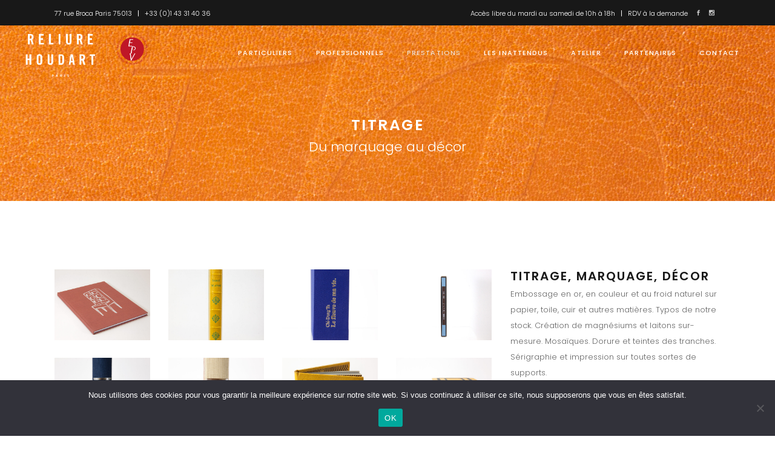

--- FILE ---
content_type: text/html; charset=UTF-8
request_url: https://www.reliure-houdart.paris/prestations/titrage-marquage-decor/
body_size: 13951
content:
<!DOCTYPE html>
<html lang="fr-FR">
<head>
	<link rel="apple-touch-icon" sizes="57x57" href="/apple-icon-57x57.png">
	<link rel="apple-touch-icon" sizes="60x60" href="/apple-icon-60x60.png">
	<link rel="apple-touch-icon" sizes="72x72" href="/apple-icon-72x72.png">
	<link rel="apple-touch-icon" sizes="76x76" href="/apple-icon-76x76.png">
	<link rel="apple-touch-icon" sizes="114x114" href="/apple-icon-114x114.png">
	<link rel="apple-touch-icon" sizes="120x120" href="/apple-icon-120x120.png">
	<link rel="apple-touch-icon" sizes="144x144" href="/apple-icon-144x144.png">
	<link rel="apple-touch-icon" sizes="152x152" href="/apple-icon-152x152.png">
	<link rel="apple-touch-icon" sizes="180x180" href="/apple-icon-180x180.png">
	<link rel="icon" type="image/png" sizes="192x192"  href="/android-icon-192x192.png">
	<link rel="icon" type="image/png" sizes="32x32" href="/favicon-32x32.png">
	<link rel="icon" type="image/png" sizes="96x96" href="/favicon-96x96.png">
	<link rel="icon" type="image/png" sizes="16x16" href="/favicon-16x16.png">
	<link rel="manifest" href="/manifest.json">
	<meta name="msapplication-TileColor" content="#ffffff">
	<meta name="msapplication-TileImage" content="/ms-icon-144x144.png">
	<meta name="theme-color" content="#ffffff">

    
        <meta charset="UTF-8"/>
        <link rel="profile" href="http://gmpg.org/xfn/11"/>
        
                <meta name="viewport" content="width=device-width,initial-scale=1,user-scalable=yes">
        <meta name='robots' content='index, follow, max-image-preview:large, max-snippet:-1, max-video-preview:-1' />

	<!-- This site is optimized with the Yoast SEO plugin v21.1 - https://yoast.com/wordpress/plugins/seo/ -->
	<title>Titrage - Reliure Houdart</title>
	<link rel="canonical" href="https://www.reliure-houdart.paris/prestations/titrage-marquage-decor/" />
	<meta property="og:locale" content="fr_FR" />
	<meta property="og:type" content="article" />
	<meta property="og:title" content="Titrage - Reliure Houdart" />
	<meta property="og:url" content="https://www.reliure-houdart.paris/prestations/titrage-marquage-decor/" />
	<meta property="og:site_name" content="Reliure Houdart" />
	<meta property="article:publisher" content="https://www.facebook.com/ReliureHoudartParis/" />
	<meta property="article:modified_time" content="2018-01-11T11:29:17+00:00" />
	<meta property="og:image" content="https://www.reliure-houdart.paris/wp-content/uploads/2017/04/pro-entreprise-12.jpg" />
	<meta property="og:image:width" content="1000" />
	<meta property="og:image:height" content="738" />
	<meta property="og:image:type" content="image/jpeg" />
	<meta name="twitter:card" content="summary_large_image" />
	<script type="application/ld+json" class="yoast-schema-graph">{"@context":"https://schema.org","@graph":[{"@type":"WebPage","@id":"https://www.reliure-houdart.paris/prestations/titrage-marquage-decor/","url":"https://www.reliure-houdart.paris/prestations/titrage-marquage-decor/","name":"Titrage - Reliure Houdart","isPartOf":{"@id":"https://www.reliure-houdart.paris/#website"},"primaryImageOfPage":{"@id":"https://www.reliure-houdart.paris/prestations/titrage-marquage-decor/#primaryimage"},"image":{"@id":"https://www.reliure-houdart.paris/prestations/titrage-marquage-decor/#primaryimage"},"thumbnailUrl":"https://www.reliure-houdart.paris/wp-content/uploads/2017/04/pro-entreprise-12.jpg","datePublished":"2017-04-05T06:35:45+00:00","dateModified":"2018-01-11T11:29:17+00:00","breadcrumb":{"@id":"https://www.reliure-houdart.paris/prestations/titrage-marquage-decor/#breadcrumb"},"inLanguage":"fr-FR","potentialAction":[{"@type":"ReadAction","target":["https://www.reliure-houdart.paris/prestations/titrage-marquage-decor/"]}]},{"@type":"ImageObject","inLanguage":"fr-FR","@id":"https://www.reliure-houdart.paris/prestations/titrage-marquage-decor/#primaryimage","url":"https://www.reliure-houdart.paris/wp-content/uploads/2017/04/pro-entreprise-12.jpg","contentUrl":"https://www.reliure-houdart.paris/wp-content/uploads/2017/04/pro-entreprise-12.jpg","width":1000,"height":738},{"@type":"BreadcrumbList","@id":"https://www.reliure-houdart.paris/prestations/titrage-marquage-decor/#breadcrumb","itemListElement":[{"@type":"ListItem","position":1,"name":"Home","item":"https://www.reliure-houdart.paris/"},{"@type":"ListItem","position":2,"name":"Edge Portfolio","item":"https://www.reliure-houdart.paris/prestations/"},{"@type":"ListItem","position":3,"name":"Titrage"}]},{"@type":"WebSite","@id":"https://www.reliure-houdart.paris/#website","url":"https://www.reliure-houdart.paris/","name":"Reliure Houdart","description":"Toutes les reliures que vous aimerez pour les livres auxquelles vous tenez","publisher":{"@id":"https://www.reliure-houdart.paris/#organization"},"potentialAction":[{"@type":"SearchAction","target":{"@type":"EntryPoint","urlTemplate":"https://www.reliure-houdart.paris/?s={search_term_string}"},"query-input":"required name=search_term_string"}],"inLanguage":"fr-FR"},{"@type":"Organization","@id":"https://www.reliure-houdart.paris/#organization","name":"Reliure Houdart","url":"https://www.reliure-houdart.paris/","logo":{"@type":"ImageObject","inLanguage":"fr-FR","@id":"https://www.reliure-houdart.paris/#/schema/logo/image/","url":"https://www.reliure-houdart.paris/wp-content/uploads/2018/01/logo-dark-reliure-houdart-hom-1-01-01-01.png","contentUrl":"https://www.reliure-houdart.paris/wp-content/uploads/2018/01/logo-dark-reliure-houdart-hom-1-01-01-01.png","width":1046,"height":625,"caption":"Reliure Houdart"},"image":{"@id":"https://www.reliure-houdart.paris/#/schema/logo/image/"},"sameAs":["https://www.facebook.com/ReliureHoudartParis/","https://www.instagram.com/reliurehoudartparis/"]}]}</script>
	<!-- / Yoast SEO plugin. -->


<link rel='dns-prefetch' href='//maps.googleapis.com' />
<link rel='dns-prefetch' href='//fonts.googleapis.com' />
<link rel="alternate" type="application/rss+xml" title="Reliure Houdart &raquo; Flux" href="https://www.reliure-houdart.paris/feed/" />
<link rel="alternate" type="application/rss+xml" title="Reliure Houdart &raquo; Flux des commentaires" href="https://www.reliure-houdart.paris/comments/feed/" />
<link rel="alternate" type="application/rss+xml" title="Reliure Houdart &raquo; Titrage Flux des commentaires" href="https://www.reliure-houdart.paris/prestations/titrage-marquage-decor/feed/" />
<script type="text/javascript">
window._wpemojiSettings = {"baseUrl":"https:\/\/s.w.org\/images\/core\/emoji\/14.0.0\/72x72\/","ext":".png","svgUrl":"https:\/\/s.w.org\/images\/core\/emoji\/14.0.0\/svg\/","svgExt":".svg","source":{"concatemoji":"https:\/\/www.reliure-houdart.paris\/wp-includes\/js\/wp-emoji-release.min.js?ver=6.1.9"}};
/*! This file is auto-generated */
!function(e,a,t){var n,r,o,i=a.createElement("canvas"),p=i.getContext&&i.getContext("2d");function s(e,t){var a=String.fromCharCode,e=(p.clearRect(0,0,i.width,i.height),p.fillText(a.apply(this,e),0,0),i.toDataURL());return p.clearRect(0,0,i.width,i.height),p.fillText(a.apply(this,t),0,0),e===i.toDataURL()}function c(e){var t=a.createElement("script");t.src=e,t.defer=t.type="text/javascript",a.getElementsByTagName("head")[0].appendChild(t)}for(o=Array("flag","emoji"),t.supports={everything:!0,everythingExceptFlag:!0},r=0;r<o.length;r++)t.supports[o[r]]=function(e){if(p&&p.fillText)switch(p.textBaseline="top",p.font="600 32px Arial",e){case"flag":return s([127987,65039,8205,9895,65039],[127987,65039,8203,9895,65039])?!1:!s([55356,56826,55356,56819],[55356,56826,8203,55356,56819])&&!s([55356,57332,56128,56423,56128,56418,56128,56421,56128,56430,56128,56423,56128,56447],[55356,57332,8203,56128,56423,8203,56128,56418,8203,56128,56421,8203,56128,56430,8203,56128,56423,8203,56128,56447]);case"emoji":return!s([129777,127995,8205,129778,127999],[129777,127995,8203,129778,127999])}return!1}(o[r]),t.supports.everything=t.supports.everything&&t.supports[o[r]],"flag"!==o[r]&&(t.supports.everythingExceptFlag=t.supports.everythingExceptFlag&&t.supports[o[r]]);t.supports.everythingExceptFlag=t.supports.everythingExceptFlag&&!t.supports.flag,t.DOMReady=!1,t.readyCallback=function(){t.DOMReady=!0},t.supports.everything||(n=function(){t.readyCallback()},a.addEventListener?(a.addEventListener("DOMContentLoaded",n,!1),e.addEventListener("load",n,!1)):(e.attachEvent("onload",n),a.attachEvent("onreadystatechange",function(){"complete"===a.readyState&&t.readyCallback()})),(e=t.source||{}).concatemoji?c(e.concatemoji):e.wpemoji&&e.twemoji&&(c(e.twemoji),c(e.wpemoji)))}(window,document,window._wpemojiSettings);
</script>
<style type="text/css">
img.wp-smiley,
img.emoji {
	display: inline !important;
	border: none !important;
	box-shadow: none !important;
	height: 1em !important;
	width: 1em !important;
	margin: 0 0.07em !important;
	vertical-align: -0.1em !important;
	background: none !important;
	padding: 0 !important;
}
</style>
	<link rel='stylesheet' id='contact-form-7-css' href='https://www.reliure-houdart.paris/wp-content/plugins/contact-form-7/includes/css/styles.css?ver=5.7.7' type='text/css' media='all' />
<link rel='stylesheet' id='cookie-notice-front-css' href='https://www.reliure-houdart.paris/wp-content/plugins/cookie-notice/css/front.min.css?ver=2.5.10' type='text/css' media='all' />
<link rel='stylesheet' id='rs-plugin-settings-css' href='https://www.reliure-houdart.paris/wp-content/plugins/revslider/public/assets/css/settings.css?ver=5.4.5.1' type='text/css' media='all' />
<style id='rs-plugin-settings-inline-css' type='text/css'>
@font-face{font-family:'Calibri'; src:url('https://www.reliure-houdart.paris/wp-content/themes/interior-design-child/fonts/Calibri.eot'); src:url('https://www.reliure-houdart.paris/wp-content/themes/interior-design-child/fonts/Calibri.eot#iefix') format('embedded-opentype'),url('https://www.reliure-houdart.paris/wp-content/themes/interior-design-child/fonts/Calibri.woff') format('woff'),url('https://www.reliure-houdart.paris/wp-content/themes/interior-design-child/fonts/Calibri.ttf') format('truetype'),url('https://www.reliure-houdart.paris/wp-content/themes/interior-design-child/fonts/Calibri.svg#Calibri') format('svg'); font-weight:normal; font-style:normal}@font-face{font-family:'CalibriIt'; src:url('https://www.reliure-houdart.paris/wp-content/themes/interior-design-child/fonts/Calibri Italic.eot'); src:url('https://www.reliure-houdart.paris/wp-content/themes/interior-design-child/fonts/Calibri Italic.eot#iefix') format('embedded-opentype'),url('https://www.reliure-houdart.paris/wp-content/themes/interior-design-child/fonts/Calibri Italic.woff') format('woff'),url('https://www.reliure-houdart.paris/wp-content/themes/interior-design-child/fonts/Calibri Italic.ttf') format('truetype'),url('https://www.reliure-houdart.paris/wp-content/themes/interior-design-child/fonts/Calibri Italic.svg#Calibri Italic') format('svg'); font-weight:normal; font-style:normal}@font-face{font-family:'CalibriBold'; src:url('https://www.reliure-houdart.paris/wp-content/themes/interior-design-child/fonts/Calibri Bold.eot'); src:url('https://www.reliure-houdart.paris/wp-content/themes/interior-design-child/fonts/Calibri Bold.eot#iefix') format('embedded-opentype'),url('https://www.reliure-houdart.paris/wp-content/themes/interior-design-child/fonts/Calibri Bold.woff') format('woff'),url('https://www.reliure-houdart.paris/wp-content/themes/interior-design-child/fonts/Calibri Bold.ttf') format('truetype'),url('https://www.reliure-houdart.paris/wp-content/themes/interior-design-child/fonts/Calibri Bold.svg#Calibri Bold') format('svg'); font-weight:normal; font-style:normal}@font-face{font-family:'CalibriBoldIt'; src:url('https://www.reliure-houdart.paris/wp-content/themes/interior-design-child/fonts/Calibri Bold Italic.eot'); src:url('https://www.reliure-houdart.paris/wp-content/themes/interior-design-child/fonts/Calibri Bold Italic.eot#iefix') format('embedded-opentype'),url('https://www.reliure-houdart.paris/wp-content/themes/interior-design-child/fonts/Calibri Bold Italic.woff') format('woff'),url('https://www.reliure-houdart.paris/wp-content/themes/interior-design-child/fonts/Calibri Bold Italic.ttf') format('truetype'),url('https://www.reliure-houdart.paris/wp-content/themes/interior-design-child/fonts/Calibri Bold Italic.svg#fontello') format('svg'); font-weight:normal; font-style:normal}
</style>
<link rel='stylesheet' id='maison_edge_default_style-css' href='https://www.reliure-houdart.paris/wp-content/themes/maison/style.css?ver=6.1.9' type='text/css' media='all' />
<link rel='stylesheet' id='maison_edge_child_style-css' href='https://www.reliure-houdart.paris/wp-content/themes/maison-child/style.css?ver=6.1.9' type='text/css' media='all' />
<link rel='stylesheet' id='bootstrap-css' href='https://www.reliure-houdart.paris/wp-content/themes/maison-child/css/bootstrap.css?ver=6.1.9' type='text/css' media='all' />
<link rel='stylesheet' id='maison_edge_modules-css' href='https://www.reliure-houdart.paris/wp-content/themes/maison/assets/css/modules.min.css?ver=6.1.9' type='text/css' media='all' />
<style id='maison_edge_modules-inline-css' type='text/css'>
/* generated in /home/reliurb/www/wp-content/themes/maison/framework/admin/options/general/map.php maison_edge_page_general_style function */
.postid-7384.edgtf-boxed .edgtf-wrapper { background-attachment: fixed;}

/* generated in /home/reliurb/www/wp-content/themes/maison/framework/modules/header/helper-functions.php maison_edge_header_area_style function */
.postid-7384 .edgtf-page-header .edgtf-menu-area { background-color: rgba(255, 255, 255, 0);}

/* generated in /home/reliurb/www/wp-content/themes/maison/functions.php maison_edge_content_padding_top function */
.postid-7384 .edgtf-content .edgtf-content-inner > .edgtf-container > .edgtf-container-inner, .postid-7384 .edgtf-content .edgtf-content-inner > .edgtf-full-width > .edgtf-full-width-inner { padding-top: 113px;}


 footer .edgtf-two-columns-form-without-space {
max-width: 305px;
}
.edgtf-light-header .edgtf-page-header>div:not(.edgtf-sticky-header):not(.fixed) .edgtf-fullscreen-menu-opener.edgtf-fm-opened, 
.edgtf-light-header .edgtf-page-header>div:not(.edgtf-sticky-header):not(.fixed) .edgtf-fullscreen-menu-opener:hover,
.edgtf-light-header .edgtf-top-bar .edgtf-fullscreen-menu-opener.edgtf-fm-opened, 
.edgtf-light-header .edgtf-top-bar .edgtf-fullscreen-menu-opener:hover {
    color: rgba(0,0,0,.8)!important;
}
</style>
<link rel='stylesheet' id='edgtf_font_awesome-css' href='https://www.reliure-houdart.paris/wp-content/themes/maison/assets/css/font-awesome/css/font-awesome.min.css?ver=6.1.9' type='text/css' media='all' />
<link rel='stylesheet' id='edgtf_font_elegant-css' href='https://www.reliure-houdart.paris/wp-content/themes/maison/assets/css/elegant-icons/style.min.css?ver=6.1.9' type='text/css' media='all' />
<link rel='stylesheet' id='edgtf_ion_icons-css' href='https://www.reliure-houdart.paris/wp-content/themes/maison/assets/css/ion-icons/css/ionicons.min.css?ver=6.1.9' type='text/css' media='all' />
<link rel='stylesheet' id='edgtf_linea_icons-css' href='https://www.reliure-houdart.paris/wp-content/themes/maison/assets/css/linea-icons/style.css?ver=6.1.9' type='text/css' media='all' />
<link rel='stylesheet' id='edgtf_simple_line_icons-css' href='https://www.reliure-houdart.paris/wp-content/themes/maison/assets/css/simple-line-icons/simple-line-icons.css?ver=6.1.9' type='text/css' media='all' />
<link rel='stylesheet' id='mediaelement-css' href='https://www.reliure-houdart.paris/wp-includes/js/mediaelement/mediaelementplayer-legacy.min.css?ver=4.2.17' type='text/css' media='all' />
<link rel='stylesheet' id='wp-mediaelement-css' href='https://www.reliure-houdart.paris/wp-includes/js/mediaelement/wp-mediaelement.min.css?ver=6.1.9' type='text/css' media='all' />
<link rel='stylesheet' id='maison_edge_style_dynamic-css' href='https://www.reliure-houdart.paris/wp-content/themes/maison/assets/css/style_dynamic.css?ver=1758873160' type='text/css' media='all' />
<link rel='stylesheet' id='maison_edge_modules_responsive-css' href='https://www.reliure-houdart.paris/wp-content/themes/maison/assets/css/modules-responsive.min.css?ver=6.1.9' type='text/css' media='all' />
<link rel='stylesheet' id='maison_edge_style_dynamic_responsive-css' href='https://www.reliure-houdart.paris/wp-content/themes/maison/assets/css/style_dynamic_responsive.css?ver=1758873160' type='text/css' media='all' />
<link rel='stylesheet' id='themename_style_handle_google_fonts-css' href='https://fonts.googleapis.com/css?family=Poppins%3A300%2C400%2C500%2C600&#038;subset=latin-ext&#038;ver=1.0.0' type='text/css' media='all' />
<link rel='stylesheet' id='js_composer_front-css' href='https://www.reliure-houdart.paris/wp-content/plugins/js_composer%202/assets/css/js_composer.min.css?ver=6.6.0' type='text/css' media='all' />
<script type='text/javascript' id='cookie-notice-front-js-before'>
var cnArgs = {"ajaxUrl":"https:\/\/www.reliure-houdart.paris\/wp-admin\/admin-ajax.php","nonce":"3ac10740c2","hideEffect":"fade","position":"bottom","onScroll":false,"onScrollOffset":100,"onClick":false,"cookieName":"cookie_notice_accepted","cookieTime":2592000,"cookieTimeRejected":2592000,"globalCookie":false,"redirection":false,"cache":false,"revokeCookies":false,"revokeCookiesOpt":"automatic"};
</script>
<script type='text/javascript' src='https://www.reliure-houdart.paris/wp-content/plugins/cookie-notice/js/front.min.js?ver=2.5.10' id='cookie-notice-front-js'></script>
<script type='text/javascript' src='https://www.reliure-houdart.paris/wp-includes/js/jquery/jquery.min.js?ver=3.6.1' id='jquery-core-js'></script>
<script type='text/javascript' src='https://www.reliure-houdart.paris/wp-includes/js/jquery/jquery-migrate.min.js?ver=3.3.2' id='jquery-migrate-js'></script>
<script type='text/javascript' src='https://www.reliure-houdart.paris/wp-content/plugins/revslider/public/assets/js/jquery.themepunch.tools.min.js?ver=5.4.5.1' id='tp-tools-js'></script>
<script type='text/javascript' src='https://www.reliure-houdart.paris/wp-content/plugins/revslider/public/assets/js/jquery.themepunch.revolution.min.js?ver=5.4.5.1' id='revmin-js'></script>
<script type='text/javascript' src='https://www.reliure-houdart.paris/wp-content/themes/maison-child/js/functions.js?ver=6.1.9' id='functions-js'></script>
<link rel="https://api.w.org/" href="https://www.reliure-houdart.paris/wp-json/" /><link rel="EditURI" type="application/rsd+xml" title="RSD" href="https://www.reliure-houdart.paris/xmlrpc.php?rsd" />
<link rel="wlwmanifest" type="application/wlwmanifest+xml" href="https://www.reliure-houdart.paris/wp-includes/wlwmanifest.xml" />
<meta name="generator" content="WordPress 6.1.9" />
<link rel='shortlink' href='https://www.reliure-houdart.paris/?p=7384' />
<link rel="alternate" type="application/json+oembed" href="https://www.reliure-houdart.paris/wp-json/oembed/1.0/embed?url=https%3A%2F%2Fwww.reliure-houdart.paris%2Fprestations%2Ftitrage-marquage-decor%2F" />
<link rel="alternate" type="text/xml+oembed" href="https://www.reliure-houdart.paris/wp-json/oembed/1.0/embed?url=https%3A%2F%2Fwww.reliure-houdart.paris%2Fprestations%2Ftitrage-marquage-decor%2F&#038;format=xml" />
<meta name="generator" content="Powered by WPBakery Page Builder - drag and drop page builder for WordPress."/>
<meta name="generator" content="Powered by Slider Revolution 5.4.5.1 - responsive, Mobile-Friendly Slider Plugin for WordPress with comfortable drag and drop interface." />
<script type="text/javascript">function setREVStartSize(e){
				try{ var i=jQuery(window).width(),t=9999,r=0,n=0,l=0,f=0,s=0,h=0;					
					if(e.responsiveLevels&&(jQuery.each(e.responsiveLevels,function(e,f){f>i&&(t=r=f,l=e),i>f&&f>r&&(r=f,n=e)}),t>r&&(l=n)),f=e.gridheight[l]||e.gridheight[0]||e.gridheight,s=e.gridwidth[l]||e.gridwidth[0]||e.gridwidth,h=i/s,h=h>1?1:h,f=Math.round(h*f),"fullscreen"==e.sliderLayout){var u=(e.c.width(),jQuery(window).height());if(void 0!=e.fullScreenOffsetContainer){var c=e.fullScreenOffsetContainer.split(",");if (c) jQuery.each(c,function(e,i){u=jQuery(i).length>0?u-jQuery(i).outerHeight(!0):u}),e.fullScreenOffset.split("%").length>1&&void 0!=e.fullScreenOffset&&e.fullScreenOffset.length>0?u-=jQuery(window).height()*parseInt(e.fullScreenOffset,0)/100:void 0!=e.fullScreenOffset&&e.fullScreenOffset.length>0&&(u-=parseInt(e.fullScreenOffset,0))}f=u}else void 0!=e.minHeight&&f<e.minHeight&&(f=e.minHeight);e.c.closest(".rev_slider_wrapper").css({height:f})					
				}catch(d){console.log("Failure at Presize of Slider:"+d)}
			};</script>
<style type="text/css" data-type="vc_shortcodes-custom-css">.vc_custom_1491379379242{padding-right: 0px !important;padding-left: 0px !important;}</style><noscript><style> .wpb_animate_when_almost_visible { opacity: 1; }</style></noscript>
</head>
<body class="portfolio-item-template-default single single-portfolio-item postid-7384 cookies-not-set edgt-core-1.0 maison child-child-ver-1.0.0 maison-ver-1.1 edgtf-grid-1300 edgtf-follow-portfolio-info edgtf-light-header edgtf-no-behavior edgtf-dropdown-animate-height edgtf-header-standard edgtf-menu-area-shadow-disable edgtf-menu-area-in-grid-shadow-disable edgtf-menu-area-border-disable edgtf-menu-area-in-grid-border-disable edgtf-logo-area-border-disable edgtf-logo-area-in-grid-border-disable edgtf-header-vertical-shadow-disable edgtf-header-vertical-border-disable edgtf-default-mobile-header edgtf-sticky-up-mobile-header edgtf-fullscreen-search edgtf-search-fade wpb-js-composer js-comp-ver-6.6.0 vc_responsive" itemscope itemtype="http://schema.org/WebPage">
    
    <div class="edgtf-wrapper">
        <div class="edgtf-wrapper-inner">
            	
		
	<div class="edgtf-top-bar">
				
					<div class="edgtf-grid">
						
			<div class="edgtf-vertical-align-containers">
				<div class="edgtf-position-left">
					<div class="edgtf-position-left-inner">
													<div id="text-14" class="widget widget_text edgtf-top-bar-widget">			<div class="textwidget"><p><a href="https://www.google.com/maps/place/77+Rue+Broca,+75013+Paris/@48.8365328,2.344746,17z/data=!3m1!4b1!4m5!3m4!1s0x47e671eb37d41139:0x3945ae4d36da9263!8m2!3d48.8365328!4d2.3469347">77 rue Broca Paris 75013</a></p>
</div>
		</div><div class="widget edgtf-separator-widget"><div class="edgtf-separator-holder clearfix  edgtf-separator-center edgtf-separator-normal">
	<div class="edgtf-separator" style="border-color: transparent;border-style: solid;width: 10px;border-bottom-width: 1px;margin-top: 0px;margin-bottom: 0px"></div>
</div>
</div><div class="widget edgtf-separator-widget"><div class="edgtf-separator-holder clearfix  edgtf-separator-center edgtf-separator-normal">
	<div class="edgtf-separator" style="border-color: #fff;border-style: solid;width: 1px;border-bottom-width: 10px;margin-top: 0px;margin-bottom: 0px"></div>
</div>
</div><div class="widget edgtf-separator-widget"><div class="edgtf-separator-holder clearfix  edgtf-separator-center edgtf-separator-normal">
	<div class="edgtf-separator" style="border-color: transparent;border-style: solid;width: 10px;border-bottom-width: 1px;margin-top: 0px;margin-bottom: 0px"></div>
</div>
</div><div id="text-6" class="widget widget_text edgtf-top-bar-widget">			<div class="textwidget"><p><a href="tel:+33143314036" target="_blank" rel="noopener">+33 (0)1 43 31 40 36</a></p>
</div>
		</div>											</div>
				</div>
				<div class="edgtf-position-right">
					<div class="edgtf-position-right-inner">
													<div id="text-7" class="widget widget_text edgtf-top-bar-widget">			<div class="textwidget"><p>Accès libre du mardi au samedi de 10h à 18h</p>
</div>
		</div><div class="widget edgtf-separator-widget"><div class="edgtf-separator-holder clearfix  edgtf-separator-center edgtf-separator-normal">
	<div class="edgtf-separator" style="border-color: transparent;border-style: solid;width: 10px;border-bottom-width: 1px;margin-top: 0px;margin-bottom: 0px"></div>
</div>
</div><div class="widget edgtf-separator-widget"><div class="edgtf-separator-holder clearfix  edgtf-separator-center edgtf-separator-normal">
	<div class="edgtf-separator" style="border-color: #fff;border-style: solid;width: 1px;border-bottom-width: 10px;margin-top: 0px;margin-bottom: 0px"></div>
</div>
</div><div class="widget edgtf-separator-widget"><div class="edgtf-separator-holder clearfix  edgtf-separator-center edgtf-separator-normal">
	<div class="edgtf-separator" style="border-color: transparent;border-style: solid;width: 10px;border-bottom-width: 1px;margin-top: 0px;margin-bottom: 0px"></div>
</div>
</div><div id="text-9" class="widget widget_text edgtf-top-bar-widget">			<div class="textwidget"><p>RDV à la demande</p>
</div>
		</div>
        <a class="edgtf-social-icon-widget-holder edgtf-icon-has-hover" data-hover-color="#3b5999" style="color: #cccccc;;font-size: 9px;margin: 0 10px 0 10px;" href="https://www.facebook.com/ReliureHoudartParis" target="_blank">
            <span class="edgtf-social-icon-widget  social_facebook   "></span>        </a>
    
        <a class="edgtf-social-icon-widget-holder edgtf-icon-has-hover" data-hover-color="#e4405f" style="color: #cccccc;;font-size: 9px;margin: 0 10px 0 0;" href="https://www.instagram.com/reliurehoudartparis/" target="_blank">
            <span class="edgtf-social-icon-widget  social_instagram   "></span>        </a>
    											</div>
				</div>
			</div>
				
					</div>
				
			</div>
	
	<div class="edgtf-fullscreen-search-holder">
	<div class="edgtf-fullscreen-search-close-container">
		<div class="edgtf-search-close-holder">
			<a class="edgtf-fullscreen-search-close" href="javascript:void(0)">
				<span class="icon-arrows-remove"></span>
			</a>
		</div>
	</div>
	<div class="edgtf-fullscreen-search-table">
		<div class="edgtf-fullscreen-search-cell">
			<div class="edgtf-fullscreen-search-inner">
				<form action="https://www.reliure-houdart.paris/" class="edgtf-fullscreen-search-form" method="get">
					<div class="edgtf-form-holder">
						<div class="edgtf-form-holder-inner">
							<div class="edgtf-field-holder">
								<input type="text"  placeholder="Rechercher..." name="s" class="edgtf-search-field" autocomplete="off" />
							</div>
							<button type="submit" class="edgtf-search-submit"><span class="icon_search "></span></button>
							<div class="edgtf-line"></div>
						</div>
					</div>
				</form>
			</div>
		</div>
	</div>
</div>
<header class="edgtf-page-header">
		
				
	<div class="edgtf-menu-area edgtf-menu-right">
				
					<div class="edgtf-grid">
						
			<div class="edgtf-vertical-align-containers">
				<div class="edgtf-position-left">
					<div class="edgtf-position-left-inner">
						

<div class="edgtf-logo-wrapper">
    <a itemprop="url" href="https://www.reliure-houdart.paris/" style="height: 201px;">

    	<!--<img itemprop="image" class="edgtf-result-logo" style="opacity: 0;" src="http://www.reliure-houdart.paris/houdart-logo-google.jpg" width="140" height="140"  alt="logo google"/>-->


        <img class="edgtf-normal-logo" src="https://www.reliure-houdart.paris/wp-content/uploads/2025/09/logo_houdart_epv_footer.png" width="800" height="403"  alt="logo"/>
        <img class="edgtf-dark-logo" src="https://www.reliure-houdart.paris/wp-content/uploads/2025/09/logo_houdart_epv_footer.png" width="800" height="403"  alt="dark logo"/>        <img class="edgtf-light-logo" src="https://www.reliure-houdart.paris/wp-content/uploads/2025/09/logo_houdart_epv_header-1.png" width="736" height="320"  alt="light logo"/>    </a>
</div>

											</div>
				</div>
								<div class="edgtf-position-right">
					<div class="edgtf-position-right-inner">
													
<nav class="edgtf-main-menu edgtf-drop-down edgtf-default-nav">
    <ul id="menu-main-menu" class="clearfix"><li id="nav-menu-item-10222" class="menu-item menu-item-type-post_type menu-item-object-page  narrow"><a href="https://www.reliure-houdart.paris/particuliers/" class=""><span class="item_outer"><span class="item_text">Particuliers</span></span></a></li>
<li id="nav-menu-item-10221" class="menu-item menu-item-type-post_type menu-item-object-page menu-item-has-children  has_sub narrow"><a href="https://www.reliure-houdart.paris/professionnels/" class=""><span class="item_outer"><span class="item_text">Professionnels</span><i class="edgtf-menu-arrow fa fa-angle-down"></i></span></a>
<div class="second"><div class="inner"><ul>
	<li id="nav-menu-item-19129" class="menu-item menu-item-type-post_type menu-item-object-portfolio-item "><a href="https://www.reliure-houdart.paris/prestations/facon/" class=""><span class="item_outer"><span class="item_text">Façon Pro</span></span></a></li>
	<li id="nav-menu-item-19130" class="menu-item menu-item-type-post_type menu-item-object-portfolio-item "><a href="https://www.reliure-houdart.paris/prestations/reliure-de-conservation-documentaire/" class=""><span class="item_outer"><span class="item_text">Conservation Documentaire</span></span></a></li>
</ul></div></div>
</li>
<li id="nav-menu-item-10114" class="menu-item menu-item-type-post_type menu-item-object-page current-menu-ancestor current-menu-parent current_page_parent current_page_ancestor menu-item-has-children edgtf-active-item has_sub narrow"><a href="https://www.reliure-houdart.paris/nos-prestations/" class=" current "><span class="item_outer"><span class="item_text">Prestations</span><i class="edgtf-menu-arrow fa fa-angle-down"></i></span></a>
<div class="second"><div class="inner"><ul>
	<li id="nav-menu-item-13449" class="menu-item menu-item-type-post_type menu-item-object-portfolio-item "><a href="https://www.reliure-houdart.paris/prestations/reliure-economique/" class=""><span class="item_outer"><span class="item_text">Reliure Économique</span></span></a></li>
	<li id="nav-menu-item-13459" class="menu-item menu-item-type-post_type menu-item-object-portfolio-item "><a href="https://www.reliure-houdart.paris/prestations/reliure-soignee/" class=""><span class="item_outer"><span class="item_text">Reliure Soignée</span></span></a></li>
	<li id="nav-menu-item-13453" class="menu-item menu-item-type-post_type menu-item-object-portfolio-item "><a href="https://www.reliure-houdart.paris/prestations/reliure-speciale-ou-de-creation/" class=""><span class="item_outer"><span class="item_text">Reliure Spéciale ou de Création</span></span></a></li>
	<li id="nav-menu-item-13452" class="menu-item menu-item-type-post_type menu-item-object-portfolio-item "><a href="https://www.reliure-houdart.paris/prestations/haute-reliure-2/" class=""><span class="item_outer"><span class="item_text">Haute Reliure</span></span></a></li>
	<li id="nav-menu-item-13454" class="menu-item menu-item-type-post_type menu-item-object-portfolio-item "><a href="https://www.reliure-houdart.paris/prestations/reliure-de-conservation-documentaire/" class=""><span class="item_outer"><span class="item_text">Reliure de Conservation Documentaire</span></span></a></li>
	<li id="nav-menu-item-13455" class="menu-item menu-item-type-post_type menu-item-object-portfolio-item "><a href="https://www.reliure-houdart.paris/prestations/facon/" class=""><span class="item_outer"><span class="item_text">Façon</span></span></a></li>
	<li id="nav-menu-item-13460" class="menu-item menu-item-type-post_type menu-item-object-portfolio-item "><a href="https://www.reliure-houdart.paris/prestations/portfolio-book-a-vis/" class=""><span class="item_outer"><span class="item_text">Portfolio</span></span></a></li>
	<li id="nav-menu-item-13457" class="menu-item menu-item-type-post_type menu-item-object-portfolio-item "><a href="https://www.reliure-houdart.paris/prestations/etui-boite/" class=""><span class="item_outer"><span class="item_text">Étui / Boîte</span></span></a></li>
	<li id="nav-menu-item-13458" class="menu-item menu-item-type-post_type menu-item-object-portfolio-item current-menu-item "><a href="https://www.reliure-houdart.paris/prestations/titrage-marquage-decor/" class=""><span class="item_outer"><span class="item_text">Titrage</span></span></a></li>
</ul></div></div>
</li>
<li id="nav-menu-item-10067" class="menu-item menu-item-type-post_type menu-item-object-page  narrow"><a href="https://www.reliure-houdart.paris/les-inattendus/" class=""><span class="item_outer"><span class="item_text">Les inattendus</span></span></a></li>
<li id="nav-menu-item-10254" class="menu-item menu-item-type-custom menu-item-object-custom menu-item-has-children  has_sub narrow"><a href="#" class=""><span class="item_outer"><span class="item_text">Atelier</span><i class="edgtf-menu-arrow fa fa-angle-down"></i></span></a>
<div class="second"><div class="inner"><ul>
	<li id="nav-menu-item-10252" class="menu-item menu-item-type-post_type menu-item-object-page "><a href="https://www.reliure-houdart.paris/metier/" class=""><span class="item_outer"><span class="item_text">Métier</span></span></a></li>
	<li id="nav-menu-item-10251" class="menu-item menu-item-type-post_type menu-item-object-page "><a href="https://www.reliure-houdart.paris/les-matieres/" class=""><span class="item_outer"><span class="item_text">Matières</span></span></a></li>
	<li id="nav-menu-item-11133" class="menu-item menu-item-type-post_type menu-item-object-page "><a href="https://www.reliure-houdart.paris/actus/" class=""><span class="item_outer"><span class="item_text">Actus</span></span></a></li>
</ul></div></div>
</li>
<li id="nav-menu-item-11134" class="menu-item menu-item-type-post_type menu-item-object-page  narrow"><a href="https://www.reliure-houdart.paris/partenaires/" class=""><span class="item_outer"><span class="item_text">Partenaires</span></span></a></li>
<li id="nav-menu-item-10565" class="menu-item menu-item-type-post_type menu-item-object-page  narrow"><a href="https://www.reliure-houdart.paris/nous-contacter/" class=""><span class="item_outer"><span class="item_text">Contact</span></span></a></li>
</ul></nav>

																	</div>
				</div>
			</div>
			
					</div>
			</div>
			
		
		
	</header>


<header class="edgtf-mobile-header">
		
	<div class="edgtf-mobile-header-inner">
		<div class="edgtf-mobile-header-holder">
			<div class="edgtf-grid">
				<div class="edgtf-vertical-align-containers">
					<div class="edgtf-vertical-align-containers">
													<div class="edgtf-mobile-menu-opener">
								<a href="javascript:void(0)">
									<span class="edgtf-mm-lines">
						                <span class="edgtf-mm-line edgtf-line-1"></span>
						                <span class="edgtf-mm-line edgtf-line-2"></span>
						                <span class="edgtf-mm-line edgtf-line-3"></span>
						            </span>
																	</a>
							</div>
												<div class="edgtf-position-center">
							<div class="edgtf-position-center-inner">
								

<div class="edgtf-mobile-logo-wrapper">
    <a itemprop="url" href="https://www.reliure-houdart.paris/" style="height: 160px">
        <img itemprop="image" src="https://www.reliure-houdart.paris/wp-content/uploads/2025/09/logo_houdart_epv_header_mobile.png" width="736" height="320"  alt="Mobile Logo"/>
    </a>
</div>

							</div>
						</div>
						<div class="edgtf-position-right">
							<div class="edgtf-position-right-inner">
															</div>
						</div>
					</div>
				</div>
			</div>
		</div>
		
<nav class="edgtf-mobile-nav">
    <div class="edgtf-grid">
        <ul id="menu-main-menu-1" class=""><li id="mobile-menu-item-10222" class="menu-item menu-item-type-post_type menu-item-object-page "><a href="https://www.reliure-houdart.paris/particuliers/" class=""><span>Particuliers</span></a></li>
<li id="mobile-menu-item-10221" class="menu-item menu-item-type-post_type menu-item-object-page menu-item-has-children  has_sub"><a href="https://www.reliure-houdart.paris/professionnels/" class=""><span>Professionnels</span></a><span class="mobile_arrow"><i class="edgtf-sub-arrow fa fa-angle-right"></i><i class="fa fa-angle-down"></i></span>
<ul class="sub_menu">
	<li id="mobile-menu-item-19129" class="menu-item menu-item-type-post_type menu-item-object-portfolio-item "><a href="https://www.reliure-houdart.paris/prestations/facon/" class=""><span>Façon Pro</span></a></li>
	<li id="mobile-menu-item-19130" class="menu-item menu-item-type-post_type menu-item-object-portfolio-item "><a href="https://www.reliure-houdart.paris/prestations/reliure-de-conservation-documentaire/" class=""><span>Conservation Documentaire</span></a></li>
</ul>
</li>
<li id="mobile-menu-item-10114" class="menu-item menu-item-type-post_type menu-item-object-page current-menu-ancestor current-menu-parent current_page_parent current_page_ancestor menu-item-has-children edgtf-active-item has_sub"><a href="https://www.reliure-houdart.paris/nos-prestations/" class=" current "><span>Prestations</span></a><span class="mobile_arrow"><i class="edgtf-sub-arrow fa fa-angle-right"></i><i class="fa fa-angle-down"></i></span>
<ul class="sub_menu">
	<li id="mobile-menu-item-13449" class="menu-item menu-item-type-post_type menu-item-object-portfolio-item "><a href="https://www.reliure-houdart.paris/prestations/reliure-economique/" class=""><span>Reliure Économique</span></a></li>
	<li id="mobile-menu-item-13459" class="menu-item menu-item-type-post_type menu-item-object-portfolio-item "><a href="https://www.reliure-houdart.paris/prestations/reliure-soignee/" class=""><span>Reliure Soignée</span></a></li>
	<li id="mobile-menu-item-13453" class="menu-item menu-item-type-post_type menu-item-object-portfolio-item "><a href="https://www.reliure-houdart.paris/prestations/reliure-speciale-ou-de-creation/" class=""><span>Reliure Spéciale ou de Création</span></a></li>
	<li id="mobile-menu-item-13452" class="menu-item menu-item-type-post_type menu-item-object-portfolio-item "><a href="https://www.reliure-houdart.paris/prestations/haute-reliure-2/" class=""><span>Haute Reliure</span></a></li>
	<li id="mobile-menu-item-13454" class="menu-item menu-item-type-post_type menu-item-object-portfolio-item "><a href="https://www.reliure-houdart.paris/prestations/reliure-de-conservation-documentaire/" class=""><span>Reliure de Conservation Documentaire</span></a></li>
	<li id="mobile-menu-item-13455" class="menu-item menu-item-type-post_type menu-item-object-portfolio-item "><a href="https://www.reliure-houdart.paris/prestations/facon/" class=""><span>Façon</span></a></li>
	<li id="mobile-menu-item-13460" class="menu-item menu-item-type-post_type menu-item-object-portfolio-item "><a href="https://www.reliure-houdart.paris/prestations/portfolio-book-a-vis/" class=""><span>Portfolio</span></a></li>
	<li id="mobile-menu-item-13457" class="menu-item menu-item-type-post_type menu-item-object-portfolio-item "><a href="https://www.reliure-houdart.paris/prestations/etui-boite/" class=""><span>Étui / Boîte</span></a></li>
	<li id="mobile-menu-item-13458" class="menu-item menu-item-type-post_type menu-item-object-portfolio-item current-menu-item "><a href="https://www.reliure-houdart.paris/prestations/titrage-marquage-decor/" class=""><span>Titrage</span></a></li>
</ul>
</li>
<li id="mobile-menu-item-10067" class="menu-item menu-item-type-post_type menu-item-object-page "><a href="https://www.reliure-houdart.paris/les-inattendus/" class=""><span>Les inattendus</span></a></li>
<li id="mobile-menu-item-10254" class="menu-item menu-item-type-custom menu-item-object-custom menu-item-has-children  has_sub"><a href="#" class=" edgtf-mobile-no-link"><span>Atelier</span></a><span class="mobile_arrow"><i class="edgtf-sub-arrow fa fa-angle-right"></i><i class="fa fa-angle-down"></i></span>
<ul class="sub_menu">
	<li id="mobile-menu-item-10252" class="menu-item menu-item-type-post_type menu-item-object-page "><a href="https://www.reliure-houdart.paris/metier/" class=""><span>Métier</span></a></li>
	<li id="mobile-menu-item-10251" class="menu-item menu-item-type-post_type menu-item-object-page "><a href="https://www.reliure-houdart.paris/les-matieres/" class=""><span>Matières</span></a></li>
	<li id="mobile-menu-item-11133" class="menu-item menu-item-type-post_type menu-item-object-page "><a href="https://www.reliure-houdart.paris/actus/" class=""><span>Actus</span></a></li>
</ul>
</li>
<li id="mobile-menu-item-11134" class="menu-item menu-item-type-post_type menu-item-object-page "><a href="https://www.reliure-houdart.paris/partenaires/" class=""><span>Partenaires</span></a></li>
<li id="mobile-menu-item-10565" class="menu-item menu-item-type-post_type menu-item-object-page "><a href="https://www.reliure-houdart.paris/nous-contacter/" class=""><span>Contact</span></a></li>
</ul>    </div>
</nav>

	</div>
	
	</header>

	
	        			<a id='edgtf-back-to-top' href='#'>
                <span class="edgtf-icon-stack">
                     <i class="edgtf-icon-ion-icon ion-android-arrow-up "></i>                </span>
			</a>
			        
            <div class="edgtf-content" style="margin-top: -90px">
                <div class="edgtf-content-inner"><div class="edgtf-title  edgtf-standard-type edgtf-content-center-alignment edgtf-preload-background edgtf-has-background edgtf-has-parallax-background edgtf-title-image-not-responsive" style="height:400px;background-image:url(https://www.reliure-houdart.paris/wp-content/uploads/2017/04/banner-titrage-1.jpg);" data-height="400" data-background-width=&quot;1920&quot;>
            <div class="edgtf-title-image">
            <img itemprop="image" src="https://www.reliure-houdart.paris/wp-content/uploads/2017/04/banner-titrage-1.jpg" alt="Title Image" />
        </div>
        <div class="edgtf-title-holder" >
        <div class="edgtf-container clearfix">
            <div class="edgtf-container-inner">
                <div class="edgtf-title-subtitle-holder" style="">
                    <div class="edgtf-title-subtitle-holder-inner">
                                                                                            <h3 class="edgtf-page-title entry-title" style="color:#ffffff;"><span>Titrage</span></h3>
                                                                                                    <p class="edgtf-subtitle" style="color:#ffffff;;"><span>Du marquage au décor</span></p>
                                                                                                                </div>
                </div>
            </div>
        </div>
    </div>
</div>
<div class="edgtf-container">
    <div class="edgtf-container-inner clearfix">
                    <div class="edgtf-portfolio-single-holder edgtf-ps-small-masonry-layout">
                <div class="edgtf-grid-row">
	<div class="edgtf-grid-col-4 col-push-8">
		<div class="edgtf-ps-info-holder edgtf-ps-info-sticky-holder">
			<div class="edgtf-ps-info-item edgtf-ps-content-item">
    <div class="vc_row wpb_row vc_row-fluid" ><div class="wpb_column vc_column_container vc_col-sm-12"><div class="vc_column-inner vc_custom_1491379379242"><div class="wpb_wrapper">
	<div class="wpb_text_column wpb_content_element " >
		<div class="wpb_wrapper">
			<h5>Titrage, marquage, décor</h5>

		</div>
	</div>
<div class="vc_empty_space"   style="height: 6px"><span class="vc_empty_space_inner"></span></div>
	<div class="wpb_text_column wpb_content_element " >
		<div class="wpb_wrapper">
			<p>Embossage en or, en couleur et au froid naturel sur papier, toile, cuir et autres matières. Typos de notre stock. Création de magnésiums et laitons sur-mesure. Mosaïques. Dorure et teintes des tranches. Sérigraphie et impression sur toutes sortes de supports.<br />
<strong>À partir de 50€ TTC.</strong></p>

		</div>
	</div>
</div></div></div></div>
</div>            <div class="edgtf-ps-info-item edgtf-ps-categories">
            <p class="edgtf-ps-info-title">Categorie :</p>
                            <a itemprop="url" class="edgtf-ps-info-category" href="https://www.reliure-houdart.paris/portfolio-category/prestations/">Prestations</a>
                            <a itemprop="url" class="edgtf-ps-info-category" href="https://www.reliure-houdart.paris/portfolio-category/titrage/">Titrage</a>
                    </div>
        <div class="edgtf-ps-info-item edgtf-ps-social-share">
        <div class="edgtf-social-share-holder edgtf-list">
		<ul>
		<li class="edgtf-facebook-share">
	<a itemprop="url" class="edgtf-share-link" href="#" onclick="window.open(&#039;http://www.facebook.com/sharer.php?u=https%3A%2F%2Fwww.reliure-houdart.paris%2Fprestations%2Ftitrage-marquage-decor%2F&#039;, &#039;sharer&#039;, &#039;toolbar=0,status=0,width=620,height=280&#039;);">
					<span class="edgtf-social-network-icon fa fa-facebook"></span>
			</a>
</li><li class="edgtf-twitter-share">
	<a itemprop="url" class="edgtf-share-link" href="#" onclick="window.open(&#039;http://twitter.com/home?status=https://www.reliure-houdart.paris/prestations/titrage-marquage-decor/&#039;, &#039;popupwindow&#039;, &#039;scrollbars=yes,width=800,height=400&#039;);">
					<span class="edgtf-social-network-icon fa fa-twitter"></span>
			</a>
</li><li class="edgtf-google_plus-share">
	<a itemprop="url" class="edgtf-share-link" href="#" onclick="popUp=window.open(&#039;https://plus.google.com/share?url=https%3A%2F%2Fwww.reliure-houdart.paris%2Fprestations%2Ftitrage-marquage-decor%2F&#039;, &#039;popupwindow&#039;, &#039;scrollbars=yes,width=800,height=400&#039;);popUp.focus();return false;">
					<span class="edgtf-social-network-icon fa fa-google-plus"></span>
			</a>
</li><li class="edgtf-pinterest-share">
	<a itemprop="url" class="edgtf-share-link" href="#" onclick="popUp=window.open(&#039;http://pinterest.com/pin/create/button/?url=https%3A%2F%2Fwww.reliure-houdart.paris%2Fprestations%2Ftitrage-marquage-decor%2F&amp;description=Titrage&amp;media=https%3A%2F%2Fwww.reliure-houdart.paris%2Fwp-content%2Fuploads%2F2017%2F04%2Fpro-entreprise-12.jpg&#039;, &#039;popupwindow&#039;, &#039;scrollbars=yes,width=800,height=400&#039;);popUp.focus();return false;">
					<span class="edgtf-social-network-icon fa fa-pinterest"></span>
			</a>
</li>	</ul>
</div>    </div>
		</div>
	</div>
	<div class="edgtf-grid-col-8 col-pull-4">
		<div class="edgtf-ps-image-holder edgtf-ps-masonry-images  edgtf-ps-four-columns edgtf-ps-normal-space">
			<div class="edgtf-ps-image-inner">
				<div class="edgtf-ps-grid-sizer"></div>
				<div class="edgtf-ps-grid-gutter"></div>
															<div class="edgtf-ps-image ">
							    <a itemprop="image" title="Pleine toile titrée d&rsquo;un magnesium" data-rel="prettyPhoto[single_pretty_photo]" href="https://www.reliure-houdart.paris/wp-content/uploads/2017/04/pro-entreprise-12.jpg">
    <img itemprop="image" src="https://www.reliure-houdart.paris/wp-content/uploads/2017/04/pro-entreprise-12.jpg" alt="Pleine toile titrée d&rsquo;un magnesium" />
    </a>
						</div>
											<div class="edgtf-ps-image ">
							    <a itemprop="image" title="titrage-12" data-rel="prettyPhoto[single_pretty_photo]" href="https://www.reliure-houdart.paris/wp-content/uploads/2017/04/titrage-12.jpg">
    <img itemprop="image" src="https://www.reliure-houdart.paris/wp-content/uploads/2017/04/titrage-12.jpg" alt="titrage-12" />
    </a>
						</div>
											<div class="edgtf-ps-image ">
							    <a itemprop="image" title="titrage-4" data-rel="prettyPhoto[single_pretty_photo]" href="https://www.reliure-houdart.paris/wp-content/uploads/2017/04/titrage-4.jpg">
    <img itemprop="image" src="https://www.reliure-houdart.paris/wp-content/uploads/2017/04/titrage-4.jpg" alt="titrage-4" />
    </a>
						</div>
											<div class="edgtf-ps-image ">
							    <a itemprop="image" title="boites-22" data-rel="prettyPhoto[single_pretty_photo]" href="https://www.reliure-houdart.paris/wp-content/uploads/2017/11/boites-22.jpg">
    <img itemprop="image" src="https://www.reliure-houdart.paris/wp-content/uploads/2017/11/boites-22.jpg" alt="boites-22" />
    </a>
						</div>
											<div class="edgtf-ps-image ">
							    <a itemprop="image" title="titrage sur pièce" data-rel="prettyPhoto[single_pretty_photo]" href="https://www.reliure-houdart.paris/wp-content/uploads/2017/04/titrage-6.jpg">
    <img itemprop="image" src="https://www.reliure-houdart.paris/wp-content/uploads/2017/04/titrage-6.jpg" alt="titrage sur pièce" />
    </a>
						</div>
											<div class="edgtf-ps-image ">
							    <a itemprop="image" title="titrage-7" data-rel="prettyPhoto[single_pretty_photo]" href="https://www.reliure-houdart.paris/wp-content/uploads/2017/04/titrage-7.jpg">
    <img itemprop="image" src="https://www.reliure-houdart.paris/wp-content/uploads/2017/04/titrage-7.jpg" alt="titrage-7" />
    </a>
						</div>
											<div class="edgtf-ps-image ">
							    <a itemprop="image" title="Mosaïque" data-rel="prettyPhoto[single_pretty_photo]" href="https://www.reliure-houdart.paris/wp-content/uploads/2017/04/titrage-11.jpg">
    <img itemprop="image" src="https://www.reliure-houdart.paris/wp-content/uploads/2017/04/titrage-11.jpg" alt="Mosaïque" />
    </a>
						</div>
											<div class="edgtf-ps-image ">
							    <a itemprop="image" title="titrage-2" data-rel="prettyPhoto[single_pretty_photo]" href="https://www.reliure-houdart.paris/wp-content/uploads/2017/04/titrage-2.jpg">
    <img itemprop="image" src="https://www.reliure-houdart.paris/wp-content/uploads/2017/04/titrage-2.jpg" alt="titrage-2" />
    </a>
						</div>
											<div class="edgtf-ps-image ">
							    <a itemprop="image" title="titrage-1" data-rel="prettyPhoto[single_pretty_photo]" href="https://www.reliure-houdart.paris/wp-content/uploads/2017/04/titrage-1.jpg">
    <img itemprop="image" src="https://www.reliure-houdart.paris/wp-content/uploads/2017/04/titrage-1.jpg" alt="titrage-1" />
    </a>
						</div>
											<div class="edgtf-ps-image ">
							    <a itemprop="image" title="serigraphie-4" data-rel="prettyPhoto[single_pretty_photo]" href="https://www.reliure-houdart.paris/wp-content/uploads/2017/04/serigraphie-4.jpg">
    <img itemprop="image" src="https://www.reliure-houdart.paris/wp-content/uploads/2017/04/serigraphie-4.jpg" alt="serigraphie-4" />
    </a>
						</div>
											<div class="edgtf-ps-image ">
							    <a itemprop="image" title="serigraphie-2" data-rel="prettyPhoto[single_pretty_photo]" href="https://www.reliure-houdart.paris/wp-content/uploads/2017/04/serigraphie-2.jpg">
    <img itemprop="image" src="https://www.reliure-houdart.paris/wp-content/uploads/2017/04/serigraphie-2.jpg" alt="serigraphie-2" />
    </a>
						</div>
											<div class="edgtf-ps-image ">
							    <a itemprop="image" title="serigraphie-1" data-rel="prettyPhoto[single_pretty_photo]" href="https://www.reliure-houdart.paris/wp-content/uploads/2017/04/serigraphie-1.jpg">
    <img itemprop="image" src="https://www.reliure-houdart.paris/wp-content/uploads/2017/04/serigraphie-1.jpg" alt="serigraphie-1" />
    </a>
						</div>
												</div>
		</div>
	</div>
</div>                    	                    	                        	    <div class="edgtf-ps-navigation">
                    	                            	            <div class="edgtf-ps-prev">
                    	                <a href="https://www.reliure-houdart.paris/prestations/reliure-speciale-ou-de-creation/" rel="prev"><span class="edgtf-ps-nav-mark ion-ios-arrow-thin-left"></span></a>                    	            </div>
                    	        
                    	                            	            <div class="edgtf-ps-back-btn">
                    	                <a itemprop="url" href="https://www.reliure-houdart.paris/">
                    		                <span aria-hidden="true" class="edgtf-icon-font-elegant icon_grid-2x2 " ></span>                    	                </a>
                    	            </div>
                    	        
                    	                            	            <div class="edgtf-ps-next">
                    	                <a href="https://www.reliure-houdart.paris/prestations/etui-boite/" rel="next"><span class="edgtf-ps-nav-mark ion-ios-arrow-thin-right"></span></a>                    	            </div>
                    	                            	    </div>
                    	                    	
                                </div>
            </div>
</div>
<script>
	(function($){
		// This is the important part!
		setTimeout(function(){
			$('#banner_popup').addClass('loaded');
		},1500);
		
	})(jQuery);
</script>
</div> <!-- close div.content_inner -->
	</div>  <!-- close div.content -->
					<footer class="edgtf-page-footer edgtf-footer-uncover">
				<div class="edgtf-footer-inner">
					<div class="edgtf-footer-top-holder">
	<div class="edgtf-footer-top-inner edgtf-full-width">
		<div class="edgtf-grid-row edgtf-footer-top-alignment-left">
							<div class="edgtf-column-content edgtf-grid-col-3">
					
        <div class="widget edgtf-image-widget ">
            <a itemprop="url" href="https://www.reliure-houdart.paris" target="_self"><img itemprop="image" src="https://www.reliure-houdart.paris/wp-content/uploads/2025/09/logo_houdart_epv_footer.png" alt="m" width="200" height="169" /></a>        </div>
    <div class="widget edgtf-separator-widget"><div class="edgtf-separator-holder clearfix  edgtf-separator-center edgtf-separator-normal">
	<div class="edgtf-separator" style="border-color: transparent;border-style: solid;border-bottom-width: 0px;margin-top: 15px;margin-bottom: 0px"></div>
</div>
</div><div id="text-2" class="widget edgtf-footer-column-1 widget_text">			<div class="textwidget"><p>L’atelier Reliure Houdart est ouvert aux particuliers et aux professionnels sans rendez-vous. Accès libre du mardi au samedi de 10h à 18h</p>
<p>Reliure Houdart Paris<br />
77 rue Broca &#8211; 75013 Paris</p>
</div>
		</div>				</div>
							<div class="edgtf-column-content edgtf-grid-col-3">
					<div id="nav_menu-3" class="widget edgtf-footer-column-2 widget_nav_menu"><div class="edgtf-widget-title-holder"><h6 class="edgtf-widget-title">Liens utiles</h6></div><div class="menu-footer2-container"><ul id="menu-footer2" class="menu"><li id="menu-item-10173" class="menu-item menu-item-type-post_type menu-item-object-page menu-item-10173"><a href="https://www.reliure-houdart.paris/nous-contacter/">Nous contacter</a></li>
<li id="menu-item-10107" class="menu-item menu-item-type-post_type menu-item-object-page menu-item-10107"><a href="https://www.reliure-houdart.paris/mentions-legales/">Mentions légales</a></li>
<li id="menu-item-11770" class="menu-item menu-item-type-post_type menu-item-object-page menu-item-11770"><a href="https://www.reliure-houdart.paris/politique-de-confidentialite/">Politique de confidentialité</a></li>
<li id="menu-item-11068" class="menu-item menu-item-type-post_type menu-item-object-page menu-item-11068"><a href="https://www.reliure-houdart.paris/partenaires/">Partenaires</a></li>
<li id="menu-item-11092" class="menu-item menu-item-type-post_type menu-item-object-page menu-item-11092"><a href="https://www.reliure-houdart.paris/actus/">Actus</a></li>
</ul></div></div>				</div>
							<div class="edgtf-column-content edgtf-grid-col-3">
					<div class="widget edgtf-blog-list-widget" style=""><div class="edgtf-widget-title-holder"><h6 class="edgtf-widget-title">Actualités</h6></div><div class="edgtf-blog-list-holder edgtf-bl-minimal edgtf-bl-one-column edgtf-bl-tiny-space edgtf-bl-pag-no-pagination"  data-type=minimal data-number-of-posts=3 data-number-of-columns=1 data-space-between-columns=tiny data-order-by=date data-order=DESC data-featured-image=yes data-image-size=thumbnail data-title-tag=p data-excerpt-length=40 data-post-info-section=yes data-post-info-image=yes data-post-info-author=yes data-post-info-date=yes data-post-info-category=yes data-post-info-comments=no data-pagination-type=no-pagination data-max-num-pages=20 data-next-page=2>
	<div class="edgtf-bl-wrapper">
		<ul class="edgtf-blog-list">
			<li class="edgtf-bl-item clearfix">
	<div class="edgtf-bli-inner">
		<div class="edgtf-bli-content">
            
<p itemprop="name" class="entry-title edgtf-post-title">
            <a itemprop="url" href="https://www.reliure-houdart.paris/fetes-de-fin-dannee-fermeture-exceptionnelle-du-21-decembre-2025-au-5-janvier-2026/" title="Fêtes de fin d&rsquo;année &#8211; fermeture exceptionnelle du 21 décembre 2025 au 5 janvier 2026">
            Fêtes de fin d&rsquo;année &#8211; fermeture exceptionnelle du 21 décembre 2025 au 5 janvier 2026            </a>
    </p>            <div itemprop="dateCreated" class="edgtf-post-info-date entry-date published updated">
            <a itemprop="url" href="https://www.reliure-houdart.paris/2025/12/">
    
        20 décembre 2025        </a>
    <meta itemprop="interactionCount" content="UserComments: 0"/>
</div>		</div>
	</div>
</li><li class="edgtf-bl-item clearfix">
	<div class="edgtf-bli-inner">
		<div class="edgtf-bli-content">
            
<p itemprop="name" class="entry-title edgtf-post-title">
            <a itemprop="url" href="https://www.reliure-houdart.paris/salon-international-du-patrimoine-culturel-2025/" title="Salon International du Patrimoine Culturel 2025">
            Salon International du Patrimoine Culturel 2025            </a>
    </p>            <div itemprop="dateCreated" class="edgtf-post-info-date entry-date published updated">
            <a itemprop="url" href="https://www.reliure-houdart.paris/2025/10/">
    
        22 octobre 2025        </a>
    <meta itemprop="interactionCount" content="UserComments: 0"/>
</div>		</div>
	</div>
</li><li class="edgtf-bl-item clearfix">
	<div class="edgtf-bli-inner">
		<div class="edgtf-bli-content">
            
<p itemprop="name" class="entry-title edgtf-post-title">
            <a itemprop="url" href="https://www.reliure-houdart.paris/samedi-20-et-dimanche-21-septembre-2025-journees-europeennes-du-patrimoine/" title="Samedi 20 et dimanche 21 septembre 2025 &#8211; Journées Européennes du Patrimoine">
            Samedi 20 et dimanche 21 septembre 2025 &#8211; Journées Européennes du Patrimoine            </a>
    </p>            <div itemprop="dateCreated" class="edgtf-post-info-date entry-date published updated">
            <a itemprop="url" href="https://www.reliure-houdart.paris/2025/09/">
    
        3 septembre 2025        </a>
    <meta itemprop="interactionCount" content="UserComments: 0"/>
</div>		</div>
	</div>
</li>		</ul>
	</div>
	</div></div>				</div>
							<div class="edgtf-column-content edgtf-grid-col-3">
							
		<div class="widget edgtf-raw-html-widget  ">
			<div class="edgtf-widget-title-holder"><h6 class="edgtf-widget-title">RESEAUX SOCIAUX</h6></div>		</div>
		
        <a class="edgtf-social-icon-widget-holder edgtf-icon-has-hover" data-hover-color="#e4405f" style="color: #8d8d8d;;font-size: 14px;margin: 0 10px 0 0;" href="https://www.instagram.com/reliurehoudart/" target="_blank">
            <span class="edgtf-social-icon-widget  social_instagram   "></span>        </a>
    
        <a class="edgtf-social-icon-widget-holder edgtf-icon-has-hover" data-hover-color="#3b5999" style="color: #8d8d8d;;font-size: 14px;margin: 0 10px 0 0;" href="https://www.facebook.com/ReliureHoudartParis" target="_blank">
            <span class="edgtf-social-icon-widget  social_facebook   "></span>        </a>
    				</div>
					</div>
	</div>
</div>				</div>
			</footer>
			</div> <!-- close div.edgtf-wrapper-inner  -->
</div> <!-- close div.edgtf-wrapper -->
<!-- Matomo -->
<script>
  var _paq = window._paq = window._paq || [];
  /* tracker methods like "setCustomDimension" should be called before "trackPageView" */
  _paq.push(['trackPageView']);
  _paq.push(['enableLinkTracking']);
  (function() {
    var u="https://matomo.debonmatin.info/";
    _paq.push(['setTrackerUrl', u+'matomo.php']);
    _paq.push(['setSiteId', '10']);
    var d=document, g=d.createElement('script'), s=d.getElementsByTagName('script')[0];
    g.async=true; g.src=u+'matomo.js'; s.parentNode.insertBefore(g,s);
  })();
</script>
<!-- End Matomo Code -->
<script type="text/html" id="wpb-modifications"></script><script type='text/javascript' src='https://www.reliure-houdart.paris/wp-content/plugins/contact-form-7/includes/swv/js/index.js?ver=5.7.7' id='swv-js'></script>
<script type='text/javascript' id='contact-form-7-js-extra'>
/* <![CDATA[ */
var wpcf7 = {"api":{"root":"https:\/\/www.reliure-houdart.paris\/wp-json\/","namespace":"contact-form-7\/v1"}};
/* ]]> */
</script>
<script type='text/javascript' src='https://www.reliure-houdart.paris/wp-content/plugins/contact-form-7/includes/js/index.js?ver=5.7.7' id='contact-form-7-js'></script>
<script type='text/javascript' src='https://www.reliure-houdart.paris/wp-includes/js/jquery/ui/core.min.js?ver=1.13.2' id='jquery-ui-core-js'></script>
<script type='text/javascript' src='https://www.reliure-houdart.paris/wp-includes/js/jquery/ui/tabs.min.js?ver=1.13.2' id='jquery-ui-tabs-js'></script>
<script type='text/javascript' src='https://www.reliure-houdart.paris/wp-includes/js/jquery/ui/accordion.min.js?ver=1.13.2' id='jquery-ui-accordion-js'></script>
<script type='text/javascript' id='mediaelement-core-js-before'>
var mejsL10n = {"language":"fr","strings":{"mejs.download-file":"T\u00e9l\u00e9charger le fichier","mejs.install-flash":"Vous utilisez un navigateur qui n\u2019a pas le lecteur Flash activ\u00e9 ou install\u00e9. Veuillez activer votre extension Flash ou t\u00e9l\u00e9charger la derni\u00e8re version \u00e0 partir de cette adresse\u00a0: https:\/\/get.adobe.com\/flashplayer\/","mejs.fullscreen":"Plein \u00e9cran","mejs.play":"Lecture","mejs.pause":"Pause","mejs.time-slider":"Curseur de temps","mejs.time-help-text":"Utilisez les fl\u00e8ches droite\/gauche pour avancer d\u2019une seconde, haut\/bas pour avancer de dix secondes.","mejs.live-broadcast":"\u00c9mission en direct","mejs.volume-help-text":"Utilisez les fl\u00e8ches haut\/bas pour augmenter ou diminuer le volume.","mejs.unmute":"R\u00e9activer le son","mejs.mute":"Muet","mejs.volume-slider":"Curseur de volume","mejs.video-player":"Lecteur vid\u00e9o","mejs.audio-player":"Lecteur audio","mejs.captions-subtitles":"L\u00e9gendes\/Sous-titres","mejs.captions-chapters":"Chapitres","mejs.none":"Aucun","mejs.afrikaans":"Afrikaans","mejs.albanian":"Albanais","mejs.arabic":"Arabe","mejs.belarusian":"Bi\u00e9lorusse","mejs.bulgarian":"Bulgare","mejs.catalan":"Catalan","mejs.chinese":"Chinois","mejs.chinese-simplified":"Chinois (simplifi\u00e9)","mejs.chinese-traditional":"Chinois (traditionnel)","mejs.croatian":"Croate","mejs.czech":"Tch\u00e8que","mejs.danish":"Danois","mejs.dutch":"N\u00e9erlandais","mejs.english":"Anglais","mejs.estonian":"Estonien","mejs.filipino":"Filipino","mejs.finnish":"Finnois","mejs.french":"Fran\u00e7ais","mejs.galician":"Galicien","mejs.german":"Allemand","mejs.greek":"Grec","mejs.haitian-creole":"Cr\u00e9ole ha\u00eftien","mejs.hebrew":"H\u00e9breu","mejs.hindi":"Hindi","mejs.hungarian":"Hongrois","mejs.icelandic":"Islandais","mejs.indonesian":"Indon\u00e9sien","mejs.irish":"Irlandais","mejs.italian":"Italien","mejs.japanese":"Japonais","mejs.korean":"Cor\u00e9en","mejs.latvian":"Letton","mejs.lithuanian":"Lituanien","mejs.macedonian":"Mac\u00e9donien","mejs.malay":"Malais","mejs.maltese":"Maltais","mejs.norwegian":"Norv\u00e9gien","mejs.persian":"Perse","mejs.polish":"Polonais","mejs.portuguese":"Portugais","mejs.romanian":"Roumain","mejs.russian":"Russe","mejs.serbian":"Serbe","mejs.slovak":"Slovaque","mejs.slovenian":"Slov\u00e9nien","mejs.spanish":"Espagnol","mejs.swahili":"Swahili","mejs.swedish":"Su\u00e9dois","mejs.tagalog":"Tagalog","mejs.thai":"Thai","mejs.turkish":"Turc","mejs.ukrainian":"Ukrainien","mejs.vietnamese":"Vietnamien","mejs.welsh":"Ga\u00e9lique","mejs.yiddish":"Yiddish"}};
</script>
<script type='text/javascript' src='https://www.reliure-houdart.paris/wp-includes/js/mediaelement/mediaelement-and-player.min.js?ver=4.2.17' id='mediaelement-core-js'></script>
<script type='text/javascript' src='https://www.reliure-houdart.paris/wp-includes/js/mediaelement/mediaelement-migrate.min.js?ver=6.1.9' id='mediaelement-migrate-js'></script>
<script type='text/javascript' id='mediaelement-js-extra'>
/* <![CDATA[ */
var _wpmejsSettings = {"pluginPath":"\/wp-includes\/js\/mediaelement\/","classPrefix":"mejs-","stretching":"responsive"};
/* ]]> */
</script>
<script type='text/javascript' src='https://www.reliure-houdart.paris/wp-includes/js/mediaelement/wp-mediaelement.min.js?ver=6.1.9' id='wp-mediaelement-js'></script>
<script type='text/javascript' src='https://www.reliure-houdart.paris/wp-content/themes/maison/assets/js/modules/plugins/jquery.appear.js?ver=6.1.9' id='appear-js'></script>
<script type='text/javascript' src='https://www.reliure-houdart.paris/wp-content/themes/maison/assets/js/modules/plugins/modernizr.min.js?ver=6.1.9' id='modernizr-js'></script>
<script type='text/javascript' src='https://www.reliure-houdart.paris/wp-includes/js/hoverIntent.min.js?ver=1.10.2' id='hoverIntent-js'></script>
<script type='text/javascript' src='https://www.reliure-houdart.paris/wp-content/themes/maison/assets/js/modules/plugins/jquery.plugin.js?ver=6.1.9' id='jquery-plugin-js'></script>
<script type='text/javascript' src='https://www.reliure-houdart.paris/wp-content/themes/maison/assets/js/modules/plugins/owl.carousel.min.js?ver=6.1.9' id='owl-carousel-js'></script>
<script type='text/javascript' src='https://www.reliure-houdart.paris/wp-content/themes/maison/assets/js/modules/plugins/jquery.waypoints.min.js?ver=6.1.9' id='waypoints-js'></script>
<script type='text/javascript' src='https://www.reliure-houdart.paris/wp-content/themes/maison/assets/js/modules/plugins/Chart.min.js?ver=6.1.9' id='chart-js'></script>
<script type='text/javascript' src='https://www.reliure-houdart.paris/wp-content/themes/maison/assets/js/modules/plugins/fluidvids.min.js?ver=6.1.9' id='fluidvids-js'></script>
<script type='text/javascript' src='https://www.reliure-houdart.paris/wp-content/plugins/js_composer%202/assets/lib/prettyphoto/js/jquery.prettyPhoto.min.js?ver=6.6.0' id='prettyphoto-js'></script>
<script type='text/javascript' src='https://www.reliure-houdart.paris/wp-content/themes/maison/assets/js/modules/plugins/jquery.nicescroll.min.js?ver=6.1.9' id='nicescroll-js'></script>
<script type='text/javascript' src='https://www.reliure-houdart.paris/wp-content/themes/maison/assets/js/modules/plugins/ScrollToPlugin.min.js?ver=6.1.9' id='ScrollToPlugin-js'></script>
<script type='text/javascript' src='https://www.reliure-houdart.paris/wp-content/themes/maison/assets/js/modules/plugins/parallax.min.js?ver=6.1.9' id='parallax-js'></script>
<script type='text/javascript' src='https://www.reliure-houdart.paris/wp-content/themes/maison/assets/js/modules/plugins/jquery.waitforimages.js?ver=6.1.9' id='waitforimages-js'></script>
<script type='text/javascript' src='https://www.reliure-houdart.paris/wp-content/themes/maison/assets/js/modules/plugins/jquery.easing.1.3.js?ver=6.1.9' id='jquery-easing-1.3-js'></script>
<script type='text/javascript' src='https://www.reliure-houdart.paris/wp-content/plugins/js_composer%202/assets/lib/bower/isotope/dist/isotope.pkgd.min.js?ver=6.6.0' id='isotope-js'></script>
<script type='text/javascript' src='https://www.reliure-houdart.paris/wp-content/themes/maison/assets/js/modules/plugins/packery-mode.pkgd.min.js?ver=6.1.9' id='packery-js'></script>
<script type='text/javascript' src='https://www.reliure-houdart.paris/wp-content/plugins/edgtf-core/shortcodes/countdown/assets/js/plugins/jquery.countdown.min.js?ver=6.1.9' id='countdown-js'></script>
<script type='text/javascript' src='https://www.reliure-houdart.paris/wp-content/plugins/edgtf-core/shortcodes/counter/assets/js/plugins/counter.js?ver=6.1.9' id='counter-js'></script>
<script type='text/javascript' src='https://www.reliure-houdart.paris/wp-content/plugins/edgtf-core/shortcodes/counter/assets/js/plugins/absoluteCounter.min.js?ver=6.1.9' id='absoluteCounter-js'></script>
<script type='text/javascript' src='https://www.reliure-houdart.paris/wp-content/plugins/edgtf-core/shortcodes/full-screen-sections/assets/js/plugins/jquery.fullPage.min.js?ver=6.1.9' id='fullPage-js'></script>
<script type='text/javascript' src='https://www.reliure-houdart.paris/wp-content/plugins/edgtf-core/shortcodes/pie-chart/assets/js/plugins/easypiechart.js?ver=6.1.9' id='easypiechart-js'></script>
<script type='text/javascript' src='https://www.reliure-houdart.paris/wp-content/plugins/edgtf-core/shortcodes/vertical-split-slider/assets/js/plugins/jquery.multiscroll.min.js?ver=6.1.9' id='multiscroll-js'></script>
<script type='text/javascript' src='//maps.googleapis.com/maps/api/js?key=AIzaSyCEfTQaJ8xHtHJ-u-QtO5Q92V9XntY_HJk&#038;ver=6.1.9' id='maison_edge_script_handle_google_map_api-js'></script>
<script type='text/javascript' id='maison_edge_script_handle_modules-js-extra'>
/* <![CDATA[ */
var edgtfGlobalVars = {"vars":{"edgtfAddForAdminBar":0,"edgtfElementAppearAmount":-100,"edgtfAjaxUrl":"https:\/\/www.reliure-houdart.paris\/wp-admin\/admin-ajax.php","edgtfStickyHeaderHeight":0,"edgtfStickyHeaderTransparencyHeight":70,"edgtfTopBarHeight":42,"edgtfLogoAreaHeight":0,"edgtfMenuAreaHeight":132,"edgtfMobileHeaderHeight":104}};
var edgtfPerPageVars = {"vars":{"edgtfStickyScrollAmount":0,"edgtfHeaderTransparencyHeight":0}};
/* ]]> */
</script>
<script type='text/javascript' src='https://www.reliure-houdart.paris/wp-content/themes/maison/assets/js/modules.min.js?ver=6.1.9' id='maison_edge_script_handle_modules-js'></script>
<script type='text/javascript' src='https://www.reliure-houdart.paris/wp-includes/js/comment-reply.min.js?ver=6.1.9' id='comment-reply-js'></script>
<script type='text/javascript' src='https://www.google.com/recaptcha/api.js?render=6Lemr9EZAAAAAEuO0oHDVLX7esy-TY5FyG9QRP9n&#038;ver=3.0' id='google-recaptcha-js'></script>
<script type='text/javascript' src='https://www.reliure-houdart.paris/wp-includes/js/dist/vendor/regenerator-runtime.min.js?ver=0.13.9' id='regenerator-runtime-js'></script>
<script type='text/javascript' src='https://www.reliure-houdart.paris/wp-includes/js/dist/vendor/wp-polyfill.min.js?ver=3.15.0' id='wp-polyfill-js'></script>
<script type='text/javascript' id='wpcf7-recaptcha-js-extra'>
/* <![CDATA[ */
var wpcf7_recaptcha = {"sitekey":"6Lemr9EZAAAAAEuO0oHDVLX7esy-TY5FyG9QRP9n","actions":{"homepage":"homepage","contactform":"contactform"}};
/* ]]> */
</script>
<script type='text/javascript' src='https://www.reliure-houdart.paris/wp-content/plugins/contact-form-7/modules/recaptcha/index.js?ver=5.7.7' id='wpcf7-recaptcha-js'></script>
<script type='text/javascript' src='https://www.reliure-houdart.paris/wp-content/plugins/js_composer%202/assets/js/dist/js_composer_front.min.js?ver=6.6.0' id='wpb_composer_front_js-js'></script>

		<!-- Cookie Notice plugin v2.5.10 by Hu-manity.co https://hu-manity.co/ -->
		<div id="cookie-notice" role="dialog" class="cookie-notice-hidden cookie-revoke-hidden cn-position-bottom" aria-label="Cookie Notice" style="background-color: rgba(50,50,58,1);"><div class="cookie-notice-container" style="color: #fff"><span id="cn-notice-text" class="cn-text-container">Nous utilisons des cookies pour vous garantir la meilleure expérience sur notre site web. Si vous continuez à utiliser ce site, nous supposerons que vous en êtes satisfait.</span><span id="cn-notice-buttons" class="cn-buttons-container"><button id="cn-accept-cookie" data-cookie-set="accept" class="cn-set-cookie cn-button" aria-label="OK" style="background-color: #00a99d">OK</button></span><button type="button" id="cn-close-notice" data-cookie-set="accept" class="cn-close-icon" aria-label="Non"></button></div>
			
		</div>
		<!-- / Cookie Notice plugin -->
</body>
</html>


--- FILE ---
content_type: text/html; charset=utf-8
request_url: https://www.google.com/recaptcha/api2/anchor?ar=1&k=6Lemr9EZAAAAAEuO0oHDVLX7esy-TY5FyG9QRP9n&co=aHR0cHM6Ly93d3cucmVsaXVyZS1ob3VkYXJ0LnBhcmlzOjQ0Mw..&hl=en&v=PoyoqOPhxBO7pBk68S4YbpHZ&size=invisible&anchor-ms=20000&execute-ms=30000&cb=lkigzl94bklv
body_size: 48650
content:
<!DOCTYPE HTML><html dir="ltr" lang="en"><head><meta http-equiv="Content-Type" content="text/html; charset=UTF-8">
<meta http-equiv="X-UA-Compatible" content="IE=edge">
<title>reCAPTCHA</title>
<style type="text/css">
/* cyrillic-ext */
@font-face {
  font-family: 'Roboto';
  font-style: normal;
  font-weight: 400;
  font-stretch: 100%;
  src: url(//fonts.gstatic.com/s/roboto/v48/KFO7CnqEu92Fr1ME7kSn66aGLdTylUAMa3GUBHMdazTgWw.woff2) format('woff2');
  unicode-range: U+0460-052F, U+1C80-1C8A, U+20B4, U+2DE0-2DFF, U+A640-A69F, U+FE2E-FE2F;
}
/* cyrillic */
@font-face {
  font-family: 'Roboto';
  font-style: normal;
  font-weight: 400;
  font-stretch: 100%;
  src: url(//fonts.gstatic.com/s/roboto/v48/KFO7CnqEu92Fr1ME7kSn66aGLdTylUAMa3iUBHMdazTgWw.woff2) format('woff2');
  unicode-range: U+0301, U+0400-045F, U+0490-0491, U+04B0-04B1, U+2116;
}
/* greek-ext */
@font-face {
  font-family: 'Roboto';
  font-style: normal;
  font-weight: 400;
  font-stretch: 100%;
  src: url(//fonts.gstatic.com/s/roboto/v48/KFO7CnqEu92Fr1ME7kSn66aGLdTylUAMa3CUBHMdazTgWw.woff2) format('woff2');
  unicode-range: U+1F00-1FFF;
}
/* greek */
@font-face {
  font-family: 'Roboto';
  font-style: normal;
  font-weight: 400;
  font-stretch: 100%;
  src: url(//fonts.gstatic.com/s/roboto/v48/KFO7CnqEu92Fr1ME7kSn66aGLdTylUAMa3-UBHMdazTgWw.woff2) format('woff2');
  unicode-range: U+0370-0377, U+037A-037F, U+0384-038A, U+038C, U+038E-03A1, U+03A3-03FF;
}
/* math */
@font-face {
  font-family: 'Roboto';
  font-style: normal;
  font-weight: 400;
  font-stretch: 100%;
  src: url(//fonts.gstatic.com/s/roboto/v48/KFO7CnqEu92Fr1ME7kSn66aGLdTylUAMawCUBHMdazTgWw.woff2) format('woff2');
  unicode-range: U+0302-0303, U+0305, U+0307-0308, U+0310, U+0312, U+0315, U+031A, U+0326-0327, U+032C, U+032F-0330, U+0332-0333, U+0338, U+033A, U+0346, U+034D, U+0391-03A1, U+03A3-03A9, U+03B1-03C9, U+03D1, U+03D5-03D6, U+03F0-03F1, U+03F4-03F5, U+2016-2017, U+2034-2038, U+203C, U+2040, U+2043, U+2047, U+2050, U+2057, U+205F, U+2070-2071, U+2074-208E, U+2090-209C, U+20D0-20DC, U+20E1, U+20E5-20EF, U+2100-2112, U+2114-2115, U+2117-2121, U+2123-214F, U+2190, U+2192, U+2194-21AE, U+21B0-21E5, U+21F1-21F2, U+21F4-2211, U+2213-2214, U+2216-22FF, U+2308-230B, U+2310, U+2319, U+231C-2321, U+2336-237A, U+237C, U+2395, U+239B-23B7, U+23D0, U+23DC-23E1, U+2474-2475, U+25AF, U+25B3, U+25B7, U+25BD, U+25C1, U+25CA, U+25CC, U+25FB, U+266D-266F, U+27C0-27FF, U+2900-2AFF, U+2B0E-2B11, U+2B30-2B4C, U+2BFE, U+3030, U+FF5B, U+FF5D, U+1D400-1D7FF, U+1EE00-1EEFF;
}
/* symbols */
@font-face {
  font-family: 'Roboto';
  font-style: normal;
  font-weight: 400;
  font-stretch: 100%;
  src: url(//fonts.gstatic.com/s/roboto/v48/KFO7CnqEu92Fr1ME7kSn66aGLdTylUAMaxKUBHMdazTgWw.woff2) format('woff2');
  unicode-range: U+0001-000C, U+000E-001F, U+007F-009F, U+20DD-20E0, U+20E2-20E4, U+2150-218F, U+2190, U+2192, U+2194-2199, U+21AF, U+21E6-21F0, U+21F3, U+2218-2219, U+2299, U+22C4-22C6, U+2300-243F, U+2440-244A, U+2460-24FF, U+25A0-27BF, U+2800-28FF, U+2921-2922, U+2981, U+29BF, U+29EB, U+2B00-2BFF, U+4DC0-4DFF, U+FFF9-FFFB, U+10140-1018E, U+10190-1019C, U+101A0, U+101D0-101FD, U+102E0-102FB, U+10E60-10E7E, U+1D2C0-1D2D3, U+1D2E0-1D37F, U+1F000-1F0FF, U+1F100-1F1AD, U+1F1E6-1F1FF, U+1F30D-1F30F, U+1F315, U+1F31C, U+1F31E, U+1F320-1F32C, U+1F336, U+1F378, U+1F37D, U+1F382, U+1F393-1F39F, U+1F3A7-1F3A8, U+1F3AC-1F3AF, U+1F3C2, U+1F3C4-1F3C6, U+1F3CA-1F3CE, U+1F3D4-1F3E0, U+1F3ED, U+1F3F1-1F3F3, U+1F3F5-1F3F7, U+1F408, U+1F415, U+1F41F, U+1F426, U+1F43F, U+1F441-1F442, U+1F444, U+1F446-1F449, U+1F44C-1F44E, U+1F453, U+1F46A, U+1F47D, U+1F4A3, U+1F4B0, U+1F4B3, U+1F4B9, U+1F4BB, U+1F4BF, U+1F4C8-1F4CB, U+1F4D6, U+1F4DA, U+1F4DF, U+1F4E3-1F4E6, U+1F4EA-1F4ED, U+1F4F7, U+1F4F9-1F4FB, U+1F4FD-1F4FE, U+1F503, U+1F507-1F50B, U+1F50D, U+1F512-1F513, U+1F53E-1F54A, U+1F54F-1F5FA, U+1F610, U+1F650-1F67F, U+1F687, U+1F68D, U+1F691, U+1F694, U+1F698, U+1F6AD, U+1F6B2, U+1F6B9-1F6BA, U+1F6BC, U+1F6C6-1F6CF, U+1F6D3-1F6D7, U+1F6E0-1F6EA, U+1F6F0-1F6F3, U+1F6F7-1F6FC, U+1F700-1F7FF, U+1F800-1F80B, U+1F810-1F847, U+1F850-1F859, U+1F860-1F887, U+1F890-1F8AD, U+1F8B0-1F8BB, U+1F8C0-1F8C1, U+1F900-1F90B, U+1F93B, U+1F946, U+1F984, U+1F996, U+1F9E9, U+1FA00-1FA6F, U+1FA70-1FA7C, U+1FA80-1FA89, U+1FA8F-1FAC6, U+1FACE-1FADC, U+1FADF-1FAE9, U+1FAF0-1FAF8, U+1FB00-1FBFF;
}
/* vietnamese */
@font-face {
  font-family: 'Roboto';
  font-style: normal;
  font-weight: 400;
  font-stretch: 100%;
  src: url(//fonts.gstatic.com/s/roboto/v48/KFO7CnqEu92Fr1ME7kSn66aGLdTylUAMa3OUBHMdazTgWw.woff2) format('woff2');
  unicode-range: U+0102-0103, U+0110-0111, U+0128-0129, U+0168-0169, U+01A0-01A1, U+01AF-01B0, U+0300-0301, U+0303-0304, U+0308-0309, U+0323, U+0329, U+1EA0-1EF9, U+20AB;
}
/* latin-ext */
@font-face {
  font-family: 'Roboto';
  font-style: normal;
  font-weight: 400;
  font-stretch: 100%;
  src: url(//fonts.gstatic.com/s/roboto/v48/KFO7CnqEu92Fr1ME7kSn66aGLdTylUAMa3KUBHMdazTgWw.woff2) format('woff2');
  unicode-range: U+0100-02BA, U+02BD-02C5, U+02C7-02CC, U+02CE-02D7, U+02DD-02FF, U+0304, U+0308, U+0329, U+1D00-1DBF, U+1E00-1E9F, U+1EF2-1EFF, U+2020, U+20A0-20AB, U+20AD-20C0, U+2113, U+2C60-2C7F, U+A720-A7FF;
}
/* latin */
@font-face {
  font-family: 'Roboto';
  font-style: normal;
  font-weight: 400;
  font-stretch: 100%;
  src: url(//fonts.gstatic.com/s/roboto/v48/KFO7CnqEu92Fr1ME7kSn66aGLdTylUAMa3yUBHMdazQ.woff2) format('woff2');
  unicode-range: U+0000-00FF, U+0131, U+0152-0153, U+02BB-02BC, U+02C6, U+02DA, U+02DC, U+0304, U+0308, U+0329, U+2000-206F, U+20AC, U+2122, U+2191, U+2193, U+2212, U+2215, U+FEFF, U+FFFD;
}
/* cyrillic-ext */
@font-face {
  font-family: 'Roboto';
  font-style: normal;
  font-weight: 500;
  font-stretch: 100%;
  src: url(//fonts.gstatic.com/s/roboto/v48/KFO7CnqEu92Fr1ME7kSn66aGLdTylUAMa3GUBHMdazTgWw.woff2) format('woff2');
  unicode-range: U+0460-052F, U+1C80-1C8A, U+20B4, U+2DE0-2DFF, U+A640-A69F, U+FE2E-FE2F;
}
/* cyrillic */
@font-face {
  font-family: 'Roboto';
  font-style: normal;
  font-weight: 500;
  font-stretch: 100%;
  src: url(//fonts.gstatic.com/s/roboto/v48/KFO7CnqEu92Fr1ME7kSn66aGLdTylUAMa3iUBHMdazTgWw.woff2) format('woff2');
  unicode-range: U+0301, U+0400-045F, U+0490-0491, U+04B0-04B1, U+2116;
}
/* greek-ext */
@font-face {
  font-family: 'Roboto';
  font-style: normal;
  font-weight: 500;
  font-stretch: 100%;
  src: url(//fonts.gstatic.com/s/roboto/v48/KFO7CnqEu92Fr1ME7kSn66aGLdTylUAMa3CUBHMdazTgWw.woff2) format('woff2');
  unicode-range: U+1F00-1FFF;
}
/* greek */
@font-face {
  font-family: 'Roboto';
  font-style: normal;
  font-weight: 500;
  font-stretch: 100%;
  src: url(//fonts.gstatic.com/s/roboto/v48/KFO7CnqEu92Fr1ME7kSn66aGLdTylUAMa3-UBHMdazTgWw.woff2) format('woff2');
  unicode-range: U+0370-0377, U+037A-037F, U+0384-038A, U+038C, U+038E-03A1, U+03A3-03FF;
}
/* math */
@font-face {
  font-family: 'Roboto';
  font-style: normal;
  font-weight: 500;
  font-stretch: 100%;
  src: url(//fonts.gstatic.com/s/roboto/v48/KFO7CnqEu92Fr1ME7kSn66aGLdTylUAMawCUBHMdazTgWw.woff2) format('woff2');
  unicode-range: U+0302-0303, U+0305, U+0307-0308, U+0310, U+0312, U+0315, U+031A, U+0326-0327, U+032C, U+032F-0330, U+0332-0333, U+0338, U+033A, U+0346, U+034D, U+0391-03A1, U+03A3-03A9, U+03B1-03C9, U+03D1, U+03D5-03D6, U+03F0-03F1, U+03F4-03F5, U+2016-2017, U+2034-2038, U+203C, U+2040, U+2043, U+2047, U+2050, U+2057, U+205F, U+2070-2071, U+2074-208E, U+2090-209C, U+20D0-20DC, U+20E1, U+20E5-20EF, U+2100-2112, U+2114-2115, U+2117-2121, U+2123-214F, U+2190, U+2192, U+2194-21AE, U+21B0-21E5, U+21F1-21F2, U+21F4-2211, U+2213-2214, U+2216-22FF, U+2308-230B, U+2310, U+2319, U+231C-2321, U+2336-237A, U+237C, U+2395, U+239B-23B7, U+23D0, U+23DC-23E1, U+2474-2475, U+25AF, U+25B3, U+25B7, U+25BD, U+25C1, U+25CA, U+25CC, U+25FB, U+266D-266F, U+27C0-27FF, U+2900-2AFF, U+2B0E-2B11, U+2B30-2B4C, U+2BFE, U+3030, U+FF5B, U+FF5D, U+1D400-1D7FF, U+1EE00-1EEFF;
}
/* symbols */
@font-face {
  font-family: 'Roboto';
  font-style: normal;
  font-weight: 500;
  font-stretch: 100%;
  src: url(//fonts.gstatic.com/s/roboto/v48/KFO7CnqEu92Fr1ME7kSn66aGLdTylUAMaxKUBHMdazTgWw.woff2) format('woff2');
  unicode-range: U+0001-000C, U+000E-001F, U+007F-009F, U+20DD-20E0, U+20E2-20E4, U+2150-218F, U+2190, U+2192, U+2194-2199, U+21AF, U+21E6-21F0, U+21F3, U+2218-2219, U+2299, U+22C4-22C6, U+2300-243F, U+2440-244A, U+2460-24FF, U+25A0-27BF, U+2800-28FF, U+2921-2922, U+2981, U+29BF, U+29EB, U+2B00-2BFF, U+4DC0-4DFF, U+FFF9-FFFB, U+10140-1018E, U+10190-1019C, U+101A0, U+101D0-101FD, U+102E0-102FB, U+10E60-10E7E, U+1D2C0-1D2D3, U+1D2E0-1D37F, U+1F000-1F0FF, U+1F100-1F1AD, U+1F1E6-1F1FF, U+1F30D-1F30F, U+1F315, U+1F31C, U+1F31E, U+1F320-1F32C, U+1F336, U+1F378, U+1F37D, U+1F382, U+1F393-1F39F, U+1F3A7-1F3A8, U+1F3AC-1F3AF, U+1F3C2, U+1F3C4-1F3C6, U+1F3CA-1F3CE, U+1F3D4-1F3E0, U+1F3ED, U+1F3F1-1F3F3, U+1F3F5-1F3F7, U+1F408, U+1F415, U+1F41F, U+1F426, U+1F43F, U+1F441-1F442, U+1F444, U+1F446-1F449, U+1F44C-1F44E, U+1F453, U+1F46A, U+1F47D, U+1F4A3, U+1F4B0, U+1F4B3, U+1F4B9, U+1F4BB, U+1F4BF, U+1F4C8-1F4CB, U+1F4D6, U+1F4DA, U+1F4DF, U+1F4E3-1F4E6, U+1F4EA-1F4ED, U+1F4F7, U+1F4F9-1F4FB, U+1F4FD-1F4FE, U+1F503, U+1F507-1F50B, U+1F50D, U+1F512-1F513, U+1F53E-1F54A, U+1F54F-1F5FA, U+1F610, U+1F650-1F67F, U+1F687, U+1F68D, U+1F691, U+1F694, U+1F698, U+1F6AD, U+1F6B2, U+1F6B9-1F6BA, U+1F6BC, U+1F6C6-1F6CF, U+1F6D3-1F6D7, U+1F6E0-1F6EA, U+1F6F0-1F6F3, U+1F6F7-1F6FC, U+1F700-1F7FF, U+1F800-1F80B, U+1F810-1F847, U+1F850-1F859, U+1F860-1F887, U+1F890-1F8AD, U+1F8B0-1F8BB, U+1F8C0-1F8C1, U+1F900-1F90B, U+1F93B, U+1F946, U+1F984, U+1F996, U+1F9E9, U+1FA00-1FA6F, U+1FA70-1FA7C, U+1FA80-1FA89, U+1FA8F-1FAC6, U+1FACE-1FADC, U+1FADF-1FAE9, U+1FAF0-1FAF8, U+1FB00-1FBFF;
}
/* vietnamese */
@font-face {
  font-family: 'Roboto';
  font-style: normal;
  font-weight: 500;
  font-stretch: 100%;
  src: url(//fonts.gstatic.com/s/roboto/v48/KFO7CnqEu92Fr1ME7kSn66aGLdTylUAMa3OUBHMdazTgWw.woff2) format('woff2');
  unicode-range: U+0102-0103, U+0110-0111, U+0128-0129, U+0168-0169, U+01A0-01A1, U+01AF-01B0, U+0300-0301, U+0303-0304, U+0308-0309, U+0323, U+0329, U+1EA0-1EF9, U+20AB;
}
/* latin-ext */
@font-face {
  font-family: 'Roboto';
  font-style: normal;
  font-weight: 500;
  font-stretch: 100%;
  src: url(//fonts.gstatic.com/s/roboto/v48/KFO7CnqEu92Fr1ME7kSn66aGLdTylUAMa3KUBHMdazTgWw.woff2) format('woff2');
  unicode-range: U+0100-02BA, U+02BD-02C5, U+02C7-02CC, U+02CE-02D7, U+02DD-02FF, U+0304, U+0308, U+0329, U+1D00-1DBF, U+1E00-1E9F, U+1EF2-1EFF, U+2020, U+20A0-20AB, U+20AD-20C0, U+2113, U+2C60-2C7F, U+A720-A7FF;
}
/* latin */
@font-face {
  font-family: 'Roboto';
  font-style: normal;
  font-weight: 500;
  font-stretch: 100%;
  src: url(//fonts.gstatic.com/s/roboto/v48/KFO7CnqEu92Fr1ME7kSn66aGLdTylUAMa3yUBHMdazQ.woff2) format('woff2');
  unicode-range: U+0000-00FF, U+0131, U+0152-0153, U+02BB-02BC, U+02C6, U+02DA, U+02DC, U+0304, U+0308, U+0329, U+2000-206F, U+20AC, U+2122, U+2191, U+2193, U+2212, U+2215, U+FEFF, U+FFFD;
}
/* cyrillic-ext */
@font-face {
  font-family: 'Roboto';
  font-style: normal;
  font-weight: 900;
  font-stretch: 100%;
  src: url(//fonts.gstatic.com/s/roboto/v48/KFO7CnqEu92Fr1ME7kSn66aGLdTylUAMa3GUBHMdazTgWw.woff2) format('woff2');
  unicode-range: U+0460-052F, U+1C80-1C8A, U+20B4, U+2DE0-2DFF, U+A640-A69F, U+FE2E-FE2F;
}
/* cyrillic */
@font-face {
  font-family: 'Roboto';
  font-style: normal;
  font-weight: 900;
  font-stretch: 100%;
  src: url(//fonts.gstatic.com/s/roboto/v48/KFO7CnqEu92Fr1ME7kSn66aGLdTylUAMa3iUBHMdazTgWw.woff2) format('woff2');
  unicode-range: U+0301, U+0400-045F, U+0490-0491, U+04B0-04B1, U+2116;
}
/* greek-ext */
@font-face {
  font-family: 'Roboto';
  font-style: normal;
  font-weight: 900;
  font-stretch: 100%;
  src: url(//fonts.gstatic.com/s/roboto/v48/KFO7CnqEu92Fr1ME7kSn66aGLdTylUAMa3CUBHMdazTgWw.woff2) format('woff2');
  unicode-range: U+1F00-1FFF;
}
/* greek */
@font-face {
  font-family: 'Roboto';
  font-style: normal;
  font-weight: 900;
  font-stretch: 100%;
  src: url(//fonts.gstatic.com/s/roboto/v48/KFO7CnqEu92Fr1ME7kSn66aGLdTylUAMa3-UBHMdazTgWw.woff2) format('woff2');
  unicode-range: U+0370-0377, U+037A-037F, U+0384-038A, U+038C, U+038E-03A1, U+03A3-03FF;
}
/* math */
@font-face {
  font-family: 'Roboto';
  font-style: normal;
  font-weight: 900;
  font-stretch: 100%;
  src: url(//fonts.gstatic.com/s/roboto/v48/KFO7CnqEu92Fr1ME7kSn66aGLdTylUAMawCUBHMdazTgWw.woff2) format('woff2');
  unicode-range: U+0302-0303, U+0305, U+0307-0308, U+0310, U+0312, U+0315, U+031A, U+0326-0327, U+032C, U+032F-0330, U+0332-0333, U+0338, U+033A, U+0346, U+034D, U+0391-03A1, U+03A3-03A9, U+03B1-03C9, U+03D1, U+03D5-03D6, U+03F0-03F1, U+03F4-03F5, U+2016-2017, U+2034-2038, U+203C, U+2040, U+2043, U+2047, U+2050, U+2057, U+205F, U+2070-2071, U+2074-208E, U+2090-209C, U+20D0-20DC, U+20E1, U+20E5-20EF, U+2100-2112, U+2114-2115, U+2117-2121, U+2123-214F, U+2190, U+2192, U+2194-21AE, U+21B0-21E5, U+21F1-21F2, U+21F4-2211, U+2213-2214, U+2216-22FF, U+2308-230B, U+2310, U+2319, U+231C-2321, U+2336-237A, U+237C, U+2395, U+239B-23B7, U+23D0, U+23DC-23E1, U+2474-2475, U+25AF, U+25B3, U+25B7, U+25BD, U+25C1, U+25CA, U+25CC, U+25FB, U+266D-266F, U+27C0-27FF, U+2900-2AFF, U+2B0E-2B11, U+2B30-2B4C, U+2BFE, U+3030, U+FF5B, U+FF5D, U+1D400-1D7FF, U+1EE00-1EEFF;
}
/* symbols */
@font-face {
  font-family: 'Roboto';
  font-style: normal;
  font-weight: 900;
  font-stretch: 100%;
  src: url(//fonts.gstatic.com/s/roboto/v48/KFO7CnqEu92Fr1ME7kSn66aGLdTylUAMaxKUBHMdazTgWw.woff2) format('woff2');
  unicode-range: U+0001-000C, U+000E-001F, U+007F-009F, U+20DD-20E0, U+20E2-20E4, U+2150-218F, U+2190, U+2192, U+2194-2199, U+21AF, U+21E6-21F0, U+21F3, U+2218-2219, U+2299, U+22C4-22C6, U+2300-243F, U+2440-244A, U+2460-24FF, U+25A0-27BF, U+2800-28FF, U+2921-2922, U+2981, U+29BF, U+29EB, U+2B00-2BFF, U+4DC0-4DFF, U+FFF9-FFFB, U+10140-1018E, U+10190-1019C, U+101A0, U+101D0-101FD, U+102E0-102FB, U+10E60-10E7E, U+1D2C0-1D2D3, U+1D2E0-1D37F, U+1F000-1F0FF, U+1F100-1F1AD, U+1F1E6-1F1FF, U+1F30D-1F30F, U+1F315, U+1F31C, U+1F31E, U+1F320-1F32C, U+1F336, U+1F378, U+1F37D, U+1F382, U+1F393-1F39F, U+1F3A7-1F3A8, U+1F3AC-1F3AF, U+1F3C2, U+1F3C4-1F3C6, U+1F3CA-1F3CE, U+1F3D4-1F3E0, U+1F3ED, U+1F3F1-1F3F3, U+1F3F5-1F3F7, U+1F408, U+1F415, U+1F41F, U+1F426, U+1F43F, U+1F441-1F442, U+1F444, U+1F446-1F449, U+1F44C-1F44E, U+1F453, U+1F46A, U+1F47D, U+1F4A3, U+1F4B0, U+1F4B3, U+1F4B9, U+1F4BB, U+1F4BF, U+1F4C8-1F4CB, U+1F4D6, U+1F4DA, U+1F4DF, U+1F4E3-1F4E6, U+1F4EA-1F4ED, U+1F4F7, U+1F4F9-1F4FB, U+1F4FD-1F4FE, U+1F503, U+1F507-1F50B, U+1F50D, U+1F512-1F513, U+1F53E-1F54A, U+1F54F-1F5FA, U+1F610, U+1F650-1F67F, U+1F687, U+1F68D, U+1F691, U+1F694, U+1F698, U+1F6AD, U+1F6B2, U+1F6B9-1F6BA, U+1F6BC, U+1F6C6-1F6CF, U+1F6D3-1F6D7, U+1F6E0-1F6EA, U+1F6F0-1F6F3, U+1F6F7-1F6FC, U+1F700-1F7FF, U+1F800-1F80B, U+1F810-1F847, U+1F850-1F859, U+1F860-1F887, U+1F890-1F8AD, U+1F8B0-1F8BB, U+1F8C0-1F8C1, U+1F900-1F90B, U+1F93B, U+1F946, U+1F984, U+1F996, U+1F9E9, U+1FA00-1FA6F, U+1FA70-1FA7C, U+1FA80-1FA89, U+1FA8F-1FAC6, U+1FACE-1FADC, U+1FADF-1FAE9, U+1FAF0-1FAF8, U+1FB00-1FBFF;
}
/* vietnamese */
@font-face {
  font-family: 'Roboto';
  font-style: normal;
  font-weight: 900;
  font-stretch: 100%;
  src: url(//fonts.gstatic.com/s/roboto/v48/KFO7CnqEu92Fr1ME7kSn66aGLdTylUAMa3OUBHMdazTgWw.woff2) format('woff2');
  unicode-range: U+0102-0103, U+0110-0111, U+0128-0129, U+0168-0169, U+01A0-01A1, U+01AF-01B0, U+0300-0301, U+0303-0304, U+0308-0309, U+0323, U+0329, U+1EA0-1EF9, U+20AB;
}
/* latin-ext */
@font-face {
  font-family: 'Roboto';
  font-style: normal;
  font-weight: 900;
  font-stretch: 100%;
  src: url(//fonts.gstatic.com/s/roboto/v48/KFO7CnqEu92Fr1ME7kSn66aGLdTylUAMa3KUBHMdazTgWw.woff2) format('woff2');
  unicode-range: U+0100-02BA, U+02BD-02C5, U+02C7-02CC, U+02CE-02D7, U+02DD-02FF, U+0304, U+0308, U+0329, U+1D00-1DBF, U+1E00-1E9F, U+1EF2-1EFF, U+2020, U+20A0-20AB, U+20AD-20C0, U+2113, U+2C60-2C7F, U+A720-A7FF;
}
/* latin */
@font-face {
  font-family: 'Roboto';
  font-style: normal;
  font-weight: 900;
  font-stretch: 100%;
  src: url(//fonts.gstatic.com/s/roboto/v48/KFO7CnqEu92Fr1ME7kSn66aGLdTylUAMa3yUBHMdazQ.woff2) format('woff2');
  unicode-range: U+0000-00FF, U+0131, U+0152-0153, U+02BB-02BC, U+02C6, U+02DA, U+02DC, U+0304, U+0308, U+0329, U+2000-206F, U+20AC, U+2122, U+2191, U+2193, U+2212, U+2215, U+FEFF, U+FFFD;
}

</style>
<link rel="stylesheet" type="text/css" href="https://www.gstatic.com/recaptcha/releases/PoyoqOPhxBO7pBk68S4YbpHZ/styles__ltr.css">
<script nonce="keXwhick3iaVfQ7IakNdYg" type="text/javascript">window['__recaptcha_api'] = 'https://www.google.com/recaptcha/api2/';</script>
<script type="text/javascript" src="https://www.gstatic.com/recaptcha/releases/PoyoqOPhxBO7pBk68S4YbpHZ/recaptcha__en.js" nonce="keXwhick3iaVfQ7IakNdYg">
      
    </script></head>
<body><div id="rc-anchor-alert" class="rc-anchor-alert"></div>
<input type="hidden" id="recaptcha-token" value="[base64]">
<script type="text/javascript" nonce="keXwhick3iaVfQ7IakNdYg">
      recaptcha.anchor.Main.init("[\x22ainput\x22,[\x22bgdata\x22,\x22\x22,\[base64]/[base64]/[base64]/[base64]/[base64]/[base64]/[base64]/[base64]/[base64]/[base64]\\u003d\x22,\[base64]\\u003d\\u003d\x22,\x22w5bCtkLCp8OjJsOCHsO0RC7CqsKZUsKJM0tswrNOw5vDpE3DncOpw75QwrI2dW16w5vDnsOow6/[base64]/[base64]/[base64]/CvxUew5tfwoHChMOCLFI9w6Rue8K/[base64]/[base64]/Cp8OiQ8O4wrPCtmDDlMOWw6c0wqvDnizDq8OZw4pdwqktwrvDnsKVM8KTw485wofDilfDsj5/w4rDkSnDvjTDhsO9IsOscMOZHH9owo9Iwp00wrrDihYFSRIjwpFrLsOqOSQCw7zCs3gjQT/DqcOfMMOFwolxwqvCgcORccKAw73Ct8KLPyrDv8KoPcOZw5/DtS9/wqkTwonDt8KCSFQvwq/[base64]/Cr0AgLsKHw7nCs8Obw502QUHClcKCacOUJS3DhnvDnW/Cp8K8OBDDuCzCh2HDmsKawqTCv00xDFwDXwctQcKRfcKew5TCimXDsnYnw63Cv1prL3XDjgLDv8O/wqbCtnk2RMONwogNw5tRwqrDiMKWw5cwYcOTDwAWwrxqw6jCosKqXS4EGwg2w61iwo5bwq3ClG7CgMKwwoEDM8K2wrHCqXfClRvDssKCaAbDlTRBPR7Dt8KwZngASQvDm8OdfipJYsOVw4NkLsOvw7XCiDvDtUVSw6pUBWtYw4YlYXXDjlLCmiTCu8O4w7nCnDE/CFnCr14Mw4jCgMKHeGBIP0XDqRcPTcK3wpLCp2nCpBnCl8OQwrHDv2zCtGjCssOTwqrDkMKfYMO7wqFWL1YOWzHCrV/[base64]/DgMKNDsKKw6bCssKYQsKowopXw7BfSzQFc8OeHcKtwrlfwpscwrwkU3ZpIT/DnDTDpsO2w5YPw5UewobDi35AfVTChUY2HsOJFHoweMKmMcKCworCs8OTw5fDo3wrTsOdwq7DrsKzZAvClCMMwoDCpsOFGsKKA3c5w5nDsCo/WhoIw7gwwqgPM8OYLcKPGDjDssKBf33Dg8OQAWjChMKbPwxuMD0ifcKgwpohVVVMwog6JB/Cl1oBfCACeSEJdxrDn8ObwqnCqMOAXsOcXUHCljjDqsKle8O7w6vCvjElECQ3w6DDoMOCU0vCg8K6wp4ZVcO0wqQEw4zChVXCg8Oib10QGyN4ZsK1YCcHw7HCrX/CtlfCjHHDt8KTw4bDhn1nUw1AwrvDs1A1wqJZw4ECNsOGRRrDvcKBRcOawpl/Q8OUwr7CiMKIYB/Cm8Oawrhvw5HDvsOabCN3VsKiwqzCucKmwqQjdExdSmp0w7bCrcO1woXDv8KcUcKhJMOEwoPCmsO4WHEewpNPw6BwfXp5w5jDuxzCshdwd8OHwoRmGVAMwprCtMKcBE/DmWtOUQZBUsKcbMKAw6HDrsOMw7ISI8OTwqzDqsOuwrQqD2YkRMKvw6l0BMKcQTPDpFXDhnJKbMKjw4bDkVs8bmYOwrzDsl0pwpbCmSoqNz9eKsOHQ3drw7vCpn/ClMK+eMKjw5vCsmdJwr1ueXNweAnCjcOZw7tXwpvDpMOEaXVIccKBbgvCkm7DtMKrREBTNXLCgMKuFht1ciA5w4MTw6XDvSvDjsOFWcOTO2nDqcKWaDDDocKDXBINw5/Dp2/Dt8ODw4jCnsKzwowow7zDmsOQZBrDmFfDlUALwoArwq3CrzZSw6/CqRPClBNkw6bDlmI7bcORw7jCvQ/[base64]/[base64]/[base64]/wq0pwrzDv2DDiEICwo05YcODI1VdwpPDp3TCmQ1nflrCmVZBd8KwLsO7woDDnnU+woxYYsOvw4DDo8K8NcK3w5/[base64]/[base64]/CoMKuKcKmEg8PIHvCo8KiFsOZSsObLXw7HRfDicKGTsOzw4PDny7DjE57UlzDixE0Tlk2w6rDszfDjB/Dq13CvcOjwpPCisOpFsO4JcOQwqNCelpmUsKWwovCocKeCsOfI1Fed8O5wq1lw5PDlGFkw5/Dr8OGwoICwo1tw5fCiCDCnkzDlULDsMKhasKIUSRzwozDnSXDixYsCB/[base64]/[base64]/Cj8O8w5hxw7DChsOQw6jCgQfCisOfw4g/MxzDpsO9UTdOB8Knw4Ubw7t0D1FHwpkkwplGQzbCnwwCYsKMFMO3c8KMwoIbwokXwp3DgSJUaW3Dl383w7F/JzhMGMObw6jDsXZNakrClH3CgcO0BcOEw4bCgMO0QjYBBwF3LA3DsGvDrgbCgTFCw4pww6ZawolxaF4tL8K5USBaw5ceCwjCl8O0DTPCkMObQ8KqZ8OFw5bCn8KZw40cw6tBwqlwV8Ota8K1w4/DhcO5wpM/D8Ozw7xiwrvDl8OwHsOpwqJuw68eUVBNBDgrwpzCpcKtccKWw5gXw43Ds8KAH8OFw6XCkDrCggzDuBQywqIlLMKtwo/DusKVw4nDlEbDuTsPEsO0eyVrwpTDj8O1RMKfwpt3w700wofDsVzCvsOUWsOtC3pewotfw55XSnAawrF+w7/CvDQ3w5JDc8OMwpnDrcOXwpBub8ORQRJJwo4JRMOcw6vDtgfDkElyNgttw6YiwrnDgcKew4/Dj8K9w7TDicKHZsOvw6HCo35OYcK3EMOvw6Rrw7LDn8KSXnvDqsOwaS7CtcOjdMODBT8Bw5XCjBnCtXrDk8Kgw4XDk8K7dHRCIMOiwr9SR01iworDpyEyXsKXw4DCm8KaG1bDiTliX0LCqiDDssKBwqTCtgHDjsKjw5LCqCvCpC/DrAUPRsOsMk0fBk/[base64]/DusOrwo3DjXHDqMKbfMKpw5rDvGjCvR/DmcODw4XDkwcROsK2HnjCu1/DmMKqw5LCny5lR3TCqzLDl8O3VsOpw4fDngbDv2zCmDlDw6jCmcKKZG3Cg2AaYBjDh8OjZcKgC3fDgxLDl8KGAsKDGcOdw7fDiVs1w4TDu8K5DQopw57Duj/Dv2pJwopowq3DujFzMx3ChjXCkgQXD33DiVLDg1XCsAvCgAgLKiNFKmTDsgAdGlk2w6B7bMOHQUwNamvDiG5hwpd+W8O0VcO7REhpZcOuwqfCsX1Ud8OKVMO/MsKRw4Ubw6UIw5TChkdZwoBlw4nCpirCvcONDSLClgkBw5TCssO0w7Bjw4xfw4dlCsKkwrtJw4bCk3zChA0RPAZ7w63DkMKBasOWP8OXDMODwqXCoW7CqGDCm8KYfHAXRVXDpxJWHcKFPjNLLMKsEcKKSkUUIg0If8KIw6E8woUqwrjDm8KMIMKdwp86w6/Di3BQw7xuX8KAwqATIUstw580ZcONw5R7NsKtwpXDsMOnw70sw6Ucwr17Q0QEN8OLwolmAMKmwr3DgMKCwrJxA8K7GTkgwqETQMKxw53DvA4Mw4zDt1wCw5wewq7DrMKnwqfDqsKHw5fDvnpWw5nClgQjDgrCusK2woJiK0NsBlDCig/CsU1xwpVKw6bDkHl9wqPCrC/DmnDChMK/bijCq2PDjzczchnCgsKeTAhkw5HDp0jDqjbDoRdDw5vDj8OWwoHDhy91w4kOVsKMB8OVw4TCrsOEesKKb8OTwq3DhMKxdsOkDMOsK8Oswp7CoMK/wpIQw4nDlxAhw6xKw6UZw5wJwrvDrDfDjBfDrcOwwpTClTwdwqbCuMKjIkxDw5bDoXzDkHTCgGHDsDNVwpESwqglw40UTz1SMSFwLMKtWcOWw5w3w6vClX5VJTonwobClMO9N8OYQ3wlwqfDrsK/w47DmMOxwqUpw6LDjsO2ecK0w6DCiMOraw0UwprChHXCnjrCjUHDvz3DrXHDh1w9WEckwqgawr7CtBQ5wrzDuMOww4fDjsOyw6NAwrs8MsK6wpRVJwMcw55CY8OlwpZiw4g8D1QQw5YrUCfCm8OnMQFUwoPCp3TDn8K9wo/[base64]/w7ZIdsOWw5Ftwq8jQ8OLZ8OfQkHCp3fDlETCmMKOZsOWwr5he8Kpw5k7TsOhCcO+Qz3DsMOzADnDnzDDrMKfYyPCmSBxwoYFwo7CpsOMECrDhsKvw7NVw5PChn/Dnj3CksKkJD0LUMK7T8KNwq7DpsKvccOqcAZIASsZw7bCrmnCm8O6wonCtcK7ecKlEizCsyF/w7jCmcO3wrLChMKAKCjDmHsIwonCpcK7wr90chHChTduw44kwr3DlABeOMO+ah3DqMKxwqR/cilWTMKTwowlw6rClcOJwpciwoTCgwQaw7JcFMO4QMK2wrcKw7fCmcKow5bCk2RsKxbDunpxKsOQw5vCu30FC8O9CsKUwonCkmZ+GyHDkcKTLQ/CrR4LBMOsw4XCmMKeQGnDhVrCn8OmEcOVHkbDksOHLcObwrbDsBlgwpzCiMOoRMKuSsOnwqDCsCpyWT/[base64]/[base64]/DuCvCnWQ+wpLDpMOOAMOJTmvDgDR5w7pdwqnCnMKEUlnDulp5DcOUwpfDtMOBHcO/w6rCp0zDohwID8KJbDtra8KRcsKawqYEw5MrwrjCnMKhw7TCq3cuw4rCvVFhFcOhwqUiL8KbBEdpYsOUw5rDlcOEw43CpWDCsMK6wonDn3DDvknDsj3DvcKwLmHCvDXCjSHDrwFtwpFrwoEswpjDviBdwoDCnGJ3w5fCpQ/[base64]/CsjJ1Q8OIw5Vcw7nDgsKLYRQsN8OKCsOPwpbDtcKWw7LChcOzBBvDmMOxZMKIw5fDjxHCgMKNEUgQwqMcwrXDq8KMw78oAcKYNkvDlsKVw7fCsh/[base64]/Cr10BVsOpTAAdal0iw4ErKXIMRsOow6dyPnpGY0vDvcKNw7fCm8KAw4NCe1ICwqnCiALCugbDgsOZwowjFMOdPXdZwpJ8JcOQwrYwHsK9w5V/[base64]/DgcOwacKhw5AxN8KQw7wGUBLDjVDDjsKiwolzWMOxw5pqAV1GwqwYUMO8PcO4wrcXc8K9bj8XwoLDvsKOwrorwpHDmsKSKxDCtWLCpDQ2KcOVw7Qewo7CsU8NZWcwFlUhwo0mfHtPPcOdGVM6MFLCksK/AcKvwpzDqsOww6HDvCF/GsKmwpzDuxNkMcO2wodcU1bCixk+Sl4vwqfCicKrw5TDrArCqXBhIsKlc144woDDq0ZLwo3DuzjCgCFrwpzChC0LJxTCq3lQwo/DoUjCtMKKwq0MUcKewo5rKQ/[base64]/DkMOZw7rDiwQNPCEsNAbCjcOPYsKfZ3AXw44OAsOrw5xCL8OuPsOAwplIGlZ3wqDDs8OMWBPCqsKcw49cwpDDpcKTw4DDnF/[base64]/fGd4TMOhbhcvwrDDvVnCkSBjZcKkWcKVWhPCrE3Ds8O5w4PCkcOgw7smOV3CiSl/wppndQ4IBcKrXGpGM37CuhlcQX94T3VgVlElMhTDhjkKXMOxw6tXw6nDpsKrJMO9w6Yzw4t4IHTCl8KCwqkGGifChhxRwoXDscKtBcO6wppVMcOTwp/DucOsw77DhAjCm8KBw6NqbxfCn8KGZMKBIMO4YhdrCjZkOBnCh8K3w5DCoDbDisKjwqpsX8K+wrRGDsOpdcOHMsO2O1PDpCzDosKZPFbDqcKINnMgdMKCKh1FUMOwIiHDo8Kxw6gRw5fCqMK6wrUrwpATwo/[base64]/Du8Kmw4MMJsOmwqovalAAD8O6QW/Ck8KewpBDw6Fcw6fDg8OnNsKxd0HDhcOAw6s5MMOaAARIGcKPTCwAJhdHXcKxU3/CrzjCvAF2K17CjGkpwqp+wo0uw4/CjMKqwrfDvsKSYMKUODHDtFPCrSsrJcK5QcKlUDROw6/DpXBTfsKQw6BRwrI1wqpmwrEQw6HDmcOqRsKUfsO0R1cfwo1Gw4kow7rDlH8+GG3DhH5mJhFsw5hmPj8FwqRZGCzDnsKDEQQZU24Gw7zCvTYMYcKGw4UZw5/CqsOQORctw6XCjTp5w78IRV/ChhcxL8Ojw70ww4HCucONUcOrLiLDvVZ5wrfCtsKdVFFFw6HCsVAVw7LCvnPDhcK3w508CcKMwoxGZMKoAjzDqxVgwqpTw7c3wpLClyjDtMKKORHDryvDmkTDugHCglx4wrAjG3TDuXnCgHoUM8OIw4fCrMKHKy3DgEg6w5TDk8O/wqcHai/DrcKUfcOTEsOowr44LlTCtsKFVjLDnMOxG3lJYcOjw7vCowTCtcKsw53CgnnCsxoZw7TDh8KxV8Oew57ChcKkw5/Cl27DoSolEMOyFm3Cjk/Dm0MKBMOdAGkHw5NkTDFzC8KEwonCp8KUQsKuw4nDm2ABw64EwojCii/[base64]/DnwTDnynCqMKuHSDDpBvDm1sYw4fDtQcswrkVw47DvnbDqABhf1PCvnQlwqLDv0nCq8O1TnnDjEpEwo98MEzCncKVw7Rfw7XCmg8JCA1Kw5sRYsKOLHXCjcK1w54zWsODAcKXw7RdwpEJwpZQwrTCq8KAUWbCuh/Cs8K/VcKWw70Nw4bDlsOYw7nDsjjCgXrDqmIqc8KSwq8/wpw3w7FfOsOtdMOgwo3DpcKpWB3CtXnDisKjw4LCr2DCssOhw5wGwphDwoIXwr1iS8OpU0XCgMOSX29cd8K9w7RpPEQuwpBzwpzDlWgeRcO9wqh4w58tE8KSQsKZw4LCgcK8dnTDpCrCm0DChsO/[base64]/ChMKOwqPCrcKKbV/[base64]/Djwp4w55yGsOswpvCjyDDj8KHVRDCh8Kqw7XCucOVK8O3w4fCscOtw5vCkGXCpUIGwqPCvsOXw6Y9w4AQw5rDscK+w5wYf8KlLsOUfMK7wo/[base64]/w7EIbcKRw7rCr3/CojDCtsOrw67ClcOmID7DhnHCoipOw7Afw6xjaRM5woPCuMKYHHQrd8Ojw7ksBXkiw4dmRG/DqEF5ScO1wrEDwoNYD8OCfsKSaj04wo7ChFxXEDkCX8O/w4UwcsKTw7TCgVE6wrrCn8OXw4kJw6hvwpbChsKUw4HCkcOhNEfDoMKZwo9nwpVhwoRHwqw8QcKfRMOsw6wrwpIFOF7DnWrCkMKfFcO1bS5bwr5SPMOcdxnDu2kGHMOkJ8KLZcKkScONw6jDhcOow6jClsK/CsODUcOMw6XDrXRkwrPDsRrDqMKubmbCg0s2B8OwRcOfwobCpy88R8KuK8KHwpVORMObex0jAC3CsgAFwrbDg8Knwq5Mwr8CNnRBHjPCtnXDpMKnw49/RHZ7wpzDv1fDiWZbZyk5asOXwrlIEjdSKsOfwq3DrMOjW8Kqw5lCGAEhNMO1w50JEMKxw7rDpMOKGcOLFHYjwqDDqm/ClcOtZiTDscOebHNyw6zDm2XCvl/DrUVKwoZHw51Zw7ZfwrjDuSbCmgfCkj5Dw4tjw60Ow63CncOIwoDDjcKjFl/Dj8KtTBAAw79MwpdrwpELw7AKKHhiw4/[base64]/Co8KfJ8OcHsO/bMKQwrrCmgs+GcK2J8KgF8O1wopcw7jCtn/DmnIBwq5+SivDpkNRWnTClMKKw6Akwr0JDcK6dMKRw4vDqsK9DF3ChMOvVMKsA20sV8OPRxQhEsOMwqxSw4PDhBvChC7Dv10wO1MtNsOTwrLDjcOnQEXDicOxGsORMMKiwqrDkR50TRQPw4zDjsKEw54fw6zDvlPDri3DiAJBwqXCqX/ChCnCv3lZw6k2eSptw7HDgmjCgcOHw4fDoCXDg8OLFsOJH8K6w44xfGEFw6xCwrokaCvDu2/DkAvDkzTCkBjCocK7GcONw5Ypw4/Dj0DDiMKewpZwworCvcOrAGcXBcOGP8KGw4cAwq0zw5M5NxTDsBzDlMOvAALCpMOeRkpXwqRMZsKvw6Yiw5FkYhAYw5/ChB/[base64]/w5/[base64]/[base64]/w4jCp8OhOMKBw6/ChMKqGlMRVABEOsOARnPDmMOzCX/[base64]/CucO4O8KVGsOuRRHDsMKQwqlKDWzDn3hrw4xSw4rDmXAfw58YQE9LSEPCjw4aBMKNGsK1w6l2fsK/w7/CkMO2wpsnO1XCmsK5w7zDqMKdA8KMBAhGEGMzwqsDw5wow6Z/wrnDhB7CrMOMw6gtwqEkJ8O4HTjCmmp4wrXChMO6wrPCjyXCk0Y8TcKHfcKeBsK/a8K5I3HCmQUlBC90WWzDkwl2wo/CnsOwZcK/wqwtRcOHLcKsMMKdTXN/TyceKC/DqyMswoJ3w53DrHBYVMKvw73DlcOOO8K2w75pK2oOO8OPwqrChgjDlBTCjcOkTVRIw7QDw4d4R8OvXxjCs8O6wqzCtCrCv3xaw4fCjkbDlwHCvhtPw6/Cq8OowrgAw4YLZsKDaGzCtsKeMsOEwr/DjE40wq/DoMOODxIQcMOuPCI5UMOGaHvDqcOOwobDrlsTMxA+wpnCpcKcw6kzwpbDuljCvg1Qw7PCpClBwrcLfw0Mc2PCr8Kbw47Dq8Kew4o3EA3CmiJMwrV0F8KtT8KawpbCuCYgXh7CvU7DmnYzw6cfw6/DmHtjaEMEaMKTw5BcwpNzwrQswqfDtT7CpFbCncKcw6XDnioNUMKNwp/DsR8JfMOFw6PCs8OLw4vDrzjCi1FqC8OAT8O1E8Kzw7XDqcKcETd+wpnCnMOBfT0dBsKePTLCsGcOwpxDXlBIQMOucVrDlkLCiMONA8ObUTjCr10xWsKDcsKWw4vChlhoXcOpwpzCtMKHw5zDniAGw5FOKcOuw7wyLEPDhT19GHJFw64Qwqg/Y8KQEgBHKcKWKVLDqXQ2ZsOEw5sCw6PDocOTN8OXw7XDoMKfw6wIFxTDo8K5woTCmknChFo+wpwuwrRkw5bDnlTCkcK4P8Oxw6JCJMKnM8O5wotmJsKBw7Yaw4zCj8K/w4jDtTDCuUBLWMOCw4wVCBHClMKNKsKwRcOCUyk+ClLCr8OwWGE2WMOyFcKTw65+bnTDrGVOVyZtw5gAw64HYcKeZ8OnwqvDqiXCpgduQkvCuyfDssKzEMKARB8fw5ECfj3CvFBLwq8Lw4rDh8KbNErCs2/[base64]/[base64]/Co3TDiMKIw53CsjkyMsK/wrpMGRjDh8KJK2TDj8OAQFxxaS/DtlPCrnlCw5EtTMKqdMOpw7jCkcKdIUrDi8OpwpDCgsKSw4pvw7VbRMOIwrHCmsKswpvDgE7CqsOeIxJuEi7DmMOhw6cHHRE+wpzDl2FeRsK1w6U4esKPc2HCsx/CsmjDkGEuDhTDg8Ozw6N/H8OWTwPCj8KZTkMUwpvDqcKNwqDDgn3DnFlSw5ogfsK8I8OsbTFNwpjCpQvCm8KHClHCtV1NwrLDrcO/wpEGOMORdFbCjcOoHW7CqGFPWMO4BMKOwozDnMKVUcKAKMODKHtxwp/Cn8KUwpPCqsK5ISjDpsO3w5F8IcKkw4PDqsKKw7h8C0/[base64]/wrnCox7DrcKqwp9XIzHDhxNFwpJDLsOWw4gHwqlFaVDDvMOlCMKsw71nc2g6w4TDtcOhIyLCpMKjw7HDo17Di8K6JltKwqpyw4VBZ8OgwqEGQXnChEUjw5lRbcOCV0zDpCPCrD/Cr2JkDcOtMMOSWsK2L8OCUcKCw5QVKmRTIDzCvMKvfTTDpMKGw6TDvxHCm8Onw6FjZhjDrGjCnlZ/wpIBJMK6QMO6wpNPfWsnasOiwrhWIsKdaT/DhyXDgj0KEGAYTsOnwoVUYsOuwrANwpdDw4PChGsvwo5xUD7DtcOPc8KNJwTDg0xuJHPCqEjCvMK+DMOfLSFXQ3XCpsK4wqjDlS3DhCEtwrvDoDnDlsOKwrXDvcOECcKBw5/DksK4FD9qMcKow5fDiWhaw47Dj3LDhsK+LFTDi1JWVG9qw7zCtFbDkcKYwp/DlmhIwo87w7Bwwqg7eXDDrgfDp8K8w6fDtcKJYsKBWUBEbDTDvMK/NDvDhlcnwqvCrn5Mw7UrO1BiUglowr/CucKkOVY+wofCpyB3w5QFw4bCiMO4VTHClcKewrPClEjDsURGwo3CsMK6DsKnw4zDl8KJw5ZywqoNIsOlK8OdJsKUwoPCt8KVw5PDvxPCqxDDusOfTsKaw5DCu8KeU8OjwroVYTzCmhPDqEB/wozClRpUwpXDs8OpCsOQcsOMLyHCk1TCkcKnOsKOwpN9w7bCrMKKw4zDiS4vXsOiFlLCnVrCuVrCokTDm2wAwrE1RsKrw57Dn8OvwqxQTBTCslNCaHrCj8OvTsOYWglCwpEkccOlacOrwr7CkMO7KgHDjMKtwqPDqyxtwp3CksOaNMOoSMOfWhDCtMOqS8O/[base64]/[base64]/DjcKVUWdVZcOdE8ONwp0uw5ATSMK1bF4ewonCicO0KAPDjMKVf8Ovw4EOwp9tYH5fwqrCgkjDpEBHwqt/[base64]/ScOWWn3DocKsS8O2wocwO3TDtMKbfwzCtcK9HWBtZcOOF8KBGsOrwovCrsOQw5tdVcOmOMOqw6AtNVPDlcKgbXLCuThuwpItw6tjGlbCr3h7wpUUcyvCtCbCpsOEwqoCwrsnBsKgL8KhX8O2WsOAw4/DqsOqw5TCv2wpw7wCK3tIbwkALcKTQMKhAcK8XcObUi8swoEmwrXChMKBTMOjd8OFwr9lB8OuwokEw4HCssOqwoVUwrcpwpPCnisvYnDDq8OceMOrwr3DpsK2bsKgaMO2cmTDv8K0wqjDk1Nnw5PDjMK7EsKZw44eAcOkw4rCiyJbHlgTwqphfG7DgmVlw7/CgMO9wqchwp7DtMOvwpbCrMKXN2DCkzTClyPDnMKpw5R6NcKBB8O6w7FCPhLCg0vCv3wpw6FtGCPCuMKVw4bDuwsbBSNIwptGwqJawr5kJy7CpkfDvlJqwql7w7wMw4x/w7XDsUXDn8Kwwp/Dn8KofGETwozDryTDm8OWw6PDqBPCiXAFDk1Pw7fDgDHDsAtVIsO5J8O8w7dwGsO7w5XCrMKdFcOBMnokNiYsW8KFScK1wo51OWHCssOwwpsAIg49w7AOfw7Cqm3Dt30Zw6/[base64]/CtRvDvMOVOztzasOuw7jChwvCuF4HCibDicOmw5dKw6AJGcKDw7PDrsKrwpTCocOYwoLCr8KPMMO/wq7DhjvDpsOUw6ARbsKYfHEuwqHClsOAw47ChB/CnlVTw7vDmmEww5B/w47CtcOLJAnCpsOlw5IKwprChTQqXQvDiTPDuMKww5PCj8OhDsOww5RSH8OMw4DCpMOeZDnDrX3CslRUwrnDgSrCh8K6IhUbKU3CocO4XMKaXi3CkjLChMK1woYHwofDsQ/DkERYw4PDgEvChxjDgcOHUMK+woLDvgMNKk3Cn2gTKcKJfcOse1szH0nDnk0RTF/CjR8Cw4N2wqXChcOfRcOTwrrCqMOzwprDoXhdC8KOfXbCjyI/w4DDgcKaVmJBTMKBwqcjw4IDJg/DisKef8KieUDCjmTDmMKjw58YEXF6Y0s2woRVwohaw4LDs8Oew5rDiUbCvRoOecKmw4MMEDTChMOrwoZoIgd/[base64]/DjFfCt8OTCMKnWSDDgMKJYRTCpMOVC8OrS3rDtGvDpAHCs09EYsKqw7cgw6fCg8Kuw5bCskjDr2I5FR59J25yfcKGMzxXw6LDmMKUISE2QMOYFyACwoXDocOFwrdBw5vDoGDDlB7CgMKVOkPDi1oLOURxB28fw58mw5LCjzjCicOuwr/Donc0wqbCh1ELwq3CojssfRrDqTrCosKQw5Vzw5PCkMOaw7nDv8OIw5BIQjY1DcKBKFs8w4jDg8OgHsOhH8O4GcKew7zCowUBLcOZcsO4wq07w6/DtQvDgwnDkcKxw4PCik1fZcKnDlhaeQLClcOxw6cMw5vCtsKcIxPChQYYJcO4wqJfw4ITwo9jwoDDgcKUMl7DnsKcwqrDr07CjcKlX8OmwplGw4PDjHHCnsKEMsOHbG9lS8K0woPDolIVH8K/WcOUwqtUHsO3YDgTL8OsCsKAw5fDkB9gNEksw4rDgcO5QQzCtsKAw7XDrEfCpEDCl1fCvR4Zw5rCrcKuw5PCsDJLIDBKwpZmdcOSwoUNwq/[base64]/X8O6wpvDqRTCn8KMAV3CvsK7cMOcK8Kdw7LDpsOUdi7DrsO1wofDs8OcbcKewqTDrcOdwolswpI7UhIbw4VdcVorVxzDg3rDisOPHcKaZcOLw7kMGMOBMMKVw5giwqHCl8KiwrPDrSTDkcOKbsKySmBARB/[base64]/FEvDoQHDo8KJw4NLLMOAwrnCocOncC1dw4ZhaA4yw4sMF8KNw7tgwp9lwqp1T8KIN8KmwohvTzV0CmrCjg1vIzTDvcKfDcKgIMOJDsKaNG4Uw6cwdyPCnSjCjMOtw63DrcOCwq0WIn7DmMOFAkzDuRlAGXhYO8KJAcOLR8K9w4/DqxbDg8OCw4PDkGsxNTpxw4jDsMKUKMOZQMKfw5ggw4LCrcOXZ8O/wpU6wofDnjIhBmBfwpjDs3QJPsOrw4Quw4PDhMK6SD5ACMKCEgfCgB3Di8ODCMKjOjnCq8Ozwo7DlwXCnsKEbxUCw5loThXCn10DwpZ4IcOawq5GFMK/czjCjEJowoQ+wq7Dq0Zww4RyOMOGSHnDqBbCm1x/[base64]/w7nCjEMrwpLCpUnCosKmwrYRw5YMUcOUAw1qw4HDjj3CuCjDgXnDvwjChsKeL1gEwpgFw5vDmibCr8O1w4kiw45lBsODwpzDk8OcwovCgiduwqvDosOtDCwwwq/ClR5/[base64]/w4/DmhzDicKdw7PDjMOfU3AVwoZGwq7Dr8Klwq8pTcK1Al/Dt8KmworCqsODwofCtCPDnSbCscOfw4zDocO2woQdwo5bPcOfw4Y2woZWY8O7wrgTUsK2wp9cZsK8wqxnwqJAw5TCjyLDmhbCpnbCncK9asK4w7FOw6/Dg8OyF8KfHz5RVsK/VyMqaMOOP8ONFcOYAMKBwr/[base64]/DqSzDp8OywpLDiivDqTnCkTFuwpzDpxItX8OVLQDClz/DscKPw6k4FhBdw4sXBsKVc8KOWWsLMyrCmXHCh8OALMKyK8KTfFjClsKOT8O2QGXCizLCs8KVdMOSwpvDiiUVFQMPwqrCjMO5w6bCuMKVw5PCtcK+PBVkwrzCuWbDgcO3w6kfT2/[base64]/ClcKqesOAH3JYw4MUHcOlw7zCi8OlwqzDo8ONW193LDZfA1sSwqPCsndncMOOwrwswphvFsKmPMKbMMKkw5DDscKIKcOYw53Cn8KVw642w6sbw6kQYcKvextPwpfDkcOUwo7CtMOdwr3Dk1jCj1XDnMOmwpFEwrjCkcKkCsKGwqdlT8Ozw5jCvAEeJcKhwqgCw5gPwr/[base64]/Cn8OsGQbCnkYbwovCkiXDiGpKw6lEasKmJ2Fdwp/DgMKlwpHDqsKIw4XDqWdQE8Oew4nCq8K/PUw+w7bCs25Dw6vDs2dpw5fDscO0E1rDqE/Ck8K7Cmh9w6rCrsOow7QPw4zCn8KQwopWw7fCjMK3J0gdTQBQJMKHwrHDtXkUw54JOUjDn8KsVMOxFcKkelwww4TCizNQw6/DkjfDsMK1w7UJP8K8wqR9RcOld8Kdw6FUw5vCiMKUByfDk8KPwqrDtMKCwrfCv8KPZj0cw40HVm/[base64]/CjnjCkHvCuXDCgcO9Z8K9VcOPP8OGLsO1FHsdwpgIwoFSHcO1BcOyFSAHwrrCiMKGw6TDnjFrw7svwp7Cp8OywpYLTsO6w6vCkRnCtB/[base64]/Cg8K+CVLCvgQMwoQMDMKcwpjDjzp8w6UlU8OtcH4sSXtlwobDvHs2AcOjMcKaKEIVf0MWGcOow6/CosK/XcKuDWhtDVHCgyMySGvDsMKFwp/ClxvDhVXDvsKOwpnCpQ3DrSfCjcOBP8KlOMKnwqbCp8O7PsKLb8KAw5vCnh7CgmTCglUYw7HCj8OgAyF3wovCnyddw6A6w6tDw6NQUWoXwodXw5p1cSNMe2fDsXPDmMKTaWROwrk2Hw/CnlVlQ8O+I8OAw4zCihTDo8KawojCicOdRsOGS2bCuW1Kwq7Cn0PDosKHw5oTwrPCpsK1Zz/CrA8OwonCtQV9fxHDj8O3wokfw7DDnSJHPsK3w6JpwqnDuMKMw77Du1Mjw6XCi8KSwptbwrt0AsOJw63Ci8O5IcOPNsKXwqXDssKGw6MEw4PDl8KswoxBf8KuT8OHB8O/wqjCqRHCl8OxOgLDkwzCrVY6w5/CmcKIHcKkwrsbwoZpOnoPw40TF8KDwpMIM0p0wodxwqjCkHXCq8KVSVFHw5TDtD8sCcKzwrnDuMOCwpLCglLDlsODemdNwpjDuU5HYcO8wq5Pw5bCjcK2wqc/w6w0wqzDslMWPGjCjsOKDVV5wrzCgMKYGTZGw6zCrGLChh0oHhDCq0odNwvCgGDChztWPWzCnsOHw7XCvRrCqkVeAMO0w78+DsO8wqsLw5nCuMO8ZhNBwoLCjkXCjT7DiHDCjS8cU8OfEMOmwq8Cw6TDow1qwoTCoMKIw77Ckg/CpEhkOA/CmcOJw5UaIWFICcKbw4zDvCDCjhhVflfDssKqwoHCgsKOQ8KPw6/Dijdww4VaeSAICXLCk8OxScKPwr0Gw4TCu1TDhCXCtxtOO8KoGm8MeQNnb8KOdsKgw7LCpHjCncK2w6kcwpDDnCLDjsKLdMOPBMOrO3NYLHkFw6YVd33Ct8KoDGktw5HDvn1bTcOWf0/DkAnDqmwdfsOjJ3PDqsOtwpzCgVECw5DDmE5ZYMO/[base64]/CosK3bF/CvSPDlXzDuE3CrMOWHcO4MVXDtcOLBsKBw4BvHD/DiAbDlxvCjS4swq7CvhEywrLCkcKswoR2woJ1F3PDr8K4wpsPWFgAa8K6wpfDncKOKsOhD8K3wrgcFcORw6vDmMKnCRRbw6PCggVXVj1/w53Cn8OnDsOPchLCrH98wp1AFh3CvMOww7tLehhtN8OxwogxdMKTMsKqwrREw7xFSBfChXhYwr/Dr8KZD2Isw7gVw7IrUsKwwqDCjG/Dq8KYWcOSworCtUVrLgDDvsKywofCoXLDs0tlw5FpYzLChsO/wotlHMO3IsKkGEJow5fDlHQOw6RDI2/CjsOxAEIXwr19w7nDpMOqwowrw63CjsOcWcO/[base64]/DmMOsNMOEw7PCucONw4pTBcOrIwgHwrw6GcOdwrgNw4thVcKCw4RjwoYJwo7CtcOCLyPDkCbDhMOXw7nCl3V9OMOaw73DkCAbGljDimsew6YhV8Oqw6tKAVHDj8KfDyIewp8nTMOPw4/ClsKyDcKrYsKWw5HDhsOxYi1Dwpc2QMKYN8OuwqLDsSvChMO2w4vDqwEaXcKfPiTCnF0xw7E3KlN9w63DuGRTw5TCocKjw7cwRcKlwr/DqsKQI8OmwoTDusOIwrDCsBTCtXNKWVHDt8KnBU4owrDDv8KywohHw6HDn8O3wqrCj2oUXHoJwqoGwoTCpT8Qw4sww6Ujw5rDtsOUecKocsObwpLClMOIwq7CmyFpw5DCrcKOQApYasKOfQXCpmrCjyTDm8KEVMOpw4rDiMOBUlHCosO9w7w+PcK3w6bDjQrCjsO3aG/Dq2zDjwfCsH7DucO4w5powrnCrGXCkXUxwpQnwoBmDsKJYMOzw4Z8wr1Vw6vCkErCrHwVw7nDojnCv3rDqRgRwrbDoMK+w4N5VDrDhgzCrsOuw4Miw4nDkcKjwovCv2TCq8OQwqTDgsOEw7AwLj/CqmvDhBsuKG7DmhIMw4k0wpHCmkDClx7Cm8KBwo7CpX0PwpXCusK2wo4SQsK3wp1qMQrDtBEmXcK9w68Xw7PCgsO0wqXDqMOKJzLDmcKXwqPCphnDhMKxIcKhw5bCuMOdwr/[base64]/w6QmQcO1STEMDVbCkjLDgMOKwrnCoV98w4rCqlPDk8KUWFPCocKnd8OXw5hEIX/DtiU/RFrDo8K+VMOdwoZ4wqBSMhlbw5DCpsKbMsKDwodpwrbCq8K4YcK6Vz0Jwrcjc8KSwqnChBHDs8OhbsOMV3nDuXdTJcOLwp4lw6bDl8OCM1dCLCdOwrt+w6kJEMKwwp48wojDj2QDwqjCj11Gw5HCgRN0Z8O5w5/DicKvwrzDvDBYWFHCucO/[base64]/DvA3CplLDrMKZB8O6NMKhwqFJQy3Dh8KvdkXDnsODwq7Dsx7DsgAzwq/[base64]/Ch8K6b8OQw7/[base64]/cjZowqJ6ccKWBEl6wqALw5QiwrfDuMOGwoJxSxnCu8OTw6jDjyEDCH1bMsK7Y37Co8KKwp1xIcKQVXkGSMOoUsOFwogsJWIrdMKNX2jDoijDm8K0w4/[base64]/DmlcsGAfDrB9IwqABwq/Cll3DiS1Qw7NWwoTCkFbCoMKhVMK0wqfCiSpIwofDs1JTdMKjdlliw7JRw4ILw6RfwpdLOsOpKsOze8OURMOwAMKDw63DmGfClm7CpMK/wrHDucKAeU7DsDAjw4rCmsOqwrXCssKZOH93wrgMw6A\\u003d\x22],null,[\x22conf\x22,null,\x226Lemr9EZAAAAAEuO0oHDVLX7esy-TY5FyG9QRP9n\x22,0,null,null,null,0,[21,125,63,73,95,87,41,43,42,83,102,105,109,121],[1017145,217],0,null,null,null,null,0,null,0,null,700,1,null,0,\[base64]/76lBhnEnQkZnOKMAhk\\u003d\x22,0,0,null,null,1,null,0,1,null,null,null,0],\x22https://www.reliure-houdart.paris:443\x22,null,[3,1,1],null,null,null,1,3600,[\x22https://www.google.com/intl/en/policies/privacy/\x22,\x22https://www.google.com/intl/en/policies/terms/\x22],\x22Wwie1/Y8YceiMAc7a4MG/W/UEG+F/T0z0I0NChOioYs\\u003d\x22,1,0,null,1,1768652971883,0,0,[232,208,137],null,[109],\x22RC-oMsJ0cXMlIs1vQ\x22,null,null,null,null,null,\x220dAFcWeA6WVuuw1zEpk7cAIKGZKVyyvBYlPlIznKbpv8y9RE_o10prmP7PAqh3Ejf-LuUhbR7CnmG2WS1Zyh9TITLG5hA01CBMbQ\x22,1768735771830]");
    </script></body></html>

--- FILE ---
content_type: text/css
request_url: https://www.reliure-houdart.paris/wp-content/themes/maison-child/style.css?ver=6.1.9
body_size: 3264
content:
/*
Theme Name: Maison Child
Theme URI: http://maison.edge-themes.com
Description: A child theme of Maison Theme
Author: Edge Themes
Author URI: http://themeforest.net/user/edge-themes
Version: 1.0.0
Text Domain: maison
Template: maison
*/
#cn-notice-text {
	display: block;
	margin-bottom: 12px;
}

.configurator .edgtf-wrapper .edgtf-wrapper-inner {
	overflow: visible !important;
}

.cover {
	background-size: cover !important;
}

#banner_popup {
	max-height: 0;
	overflow: hidden;

	/* Set our transitions up. */
	-webkit-transition: max-height 2s ease;
	-moz-transition: max-height 2s ease;
	transition: max-height 2s ease;

}

#banner_popup.loaded {
	max-height: 500px;
}

.edgtf-top-bar .edgtf-position-right,
.edgtf-top-bar .edgtf-position-left {
	width: 50%;
}

body.page-template .edgtf-content .edgtf-content-inner>.edgtf-container>.edgtf-container-inner,
body.page-template .edgtf-content .edgtf-content-inner>.edgtf-full-width>.edgtf-full-width-inner {
	padding-top: 0px !important;
}

.edgtf-content .edgtf-blog-holder {
	margin-top: 50px;
}

.edgtf-title,
.edgtf-title.edgtf-has-parallax-background {
	background-size: cover;
}

.single-portfolio-item .edgtf-title {
	height: 290px !important;
}

.vc_row-flex .edgtf-ss-holder .edgtf-ss-content {
	padding-top: 30px;
	padding-bottom: 30px;
	padding-left: 50px;
	padding-right: 50px;
}

.edge-style-dark2.tparrows {
	z-index: 10 !important;
}

.edgtf-drop-down .second .inner ul li a .item_outer {
	padding-right: 0px !important;
}

.home .edgtf-page-title {
	display: none !important;
}

h1,
h2,
h4.edgtf-ss-title {
	color: #05271f !important;
}

.edgtf-title-subtitle-holder-inner h1,
.edgtf-title-subtitle-holder-inner h2 {
	color: #fff !important;
}

input.wpcf7-form-control.wpcf7-submit {
	background-color: #05271f !important;
	margin-top: 10px !important;
}

input.wpcf7-form-control.wpcf7-submit:hover {
	background-color: #235145 !important;
}

p.small {
	font-size: 10px;
	line-height: 14px;
}

p.bold {
	font-weight: 700;
}

p.italic {
	font-style: italic;
}

.edgtf-btn.center {
	margin-left: auto;
	margin-right: auto;
	float: none;
	display: block;
	width: 300px;
	text-align: center;
	position: relative;
}

.edgtf-btn.center.edgtf-btn-small {
	width: 200px;
}

.no-link .edgtf-pli-link,
.edgtf-portfolio-single-holder .edgtf-ps-info-holder .edgtf-ps-info-item a {
	pointer-events: none;
	cursor: default;
}

.edgtf-content .edgtf-title .edgtf-title-holder .edgtf-container-inner {
	padding-top: 70px !important;
}

.txt-bold .edgtf-iwt-text {
	font-weight: 700;
}

.col-pull-4 {
	right: 33.33333%;
}

.col-push-8 {
	left: 66.6666%;
}

#banner-title,
#banner-under-title,
#banner-texte,
#banner-button {
	position: relative !important;
	float: left !important;
	top: auto !important;
	left: auto !important;
	right: auto !important;
	width: 100%;
	margin-left: 100px;
}

#banner-title div.tp-mask-wrap,
#banner-title div.tp-loop-wrap,
#banner-under-title div.tp-mask-wrap,
#banner-under-title div.tp-loop-wrap,
#banner-texte div.tp-mask-wrap,
#banner-texte div.tp-loop-wrap,
#banner-button div.tp-mask-wrap,
#banner-button div.tp-loop-wrap {
	position: relative !important;
}

#banner-texte,
#banner-texte b {
	font-size: 14px !important;
}

#banner-title {
	margin-top: 70px;
}

#banner-under-title {
	margin-bottom: 20px;
}

#banner-texte {
	margin-bottom: 20px;
}

#banner-texte div {
	font-size: 16px !important;
	line-height: 27px !important;
	overflow: visible !important;
}

#banner-button {}

body .pp_pic_holder.pp_default .ppt {
	display: block !important;
	background: #fff;
	margin: 0px;
	width: calc(100% - 32px) !important;
	margin-left: 16px;
	margin-right: 16px;
	margin-bottom: -63px;
	box-sizing: border-box;
	padding-left: 15px;
	color: #000;
}

body .pp_pic_holder.pp_default a.pp_expand {
	right: 5px;
	top: -23px;
}

.full_height div {
	height: 100% !important;
}

.full_height .article_une div {
	height: auto !important;
}

#block-une {
	overflow: hidden;
	height: 303px;
}

#block-une .vc_grid-item {
	padding-bottom: 0px;
}

#block-une .vc_gitem-zone-mini {
	height: 100% !important;
}

#block-une .vc_gitem-row-position-middle {
	position: relative;
	overflow: hidden;
	box-sizing: border-box;
	height: 100%;
	vertical-align: middle;
	top: auto;
	transform: none;
}

#block-une .vc_gitem-col {
	height: 100%;
}

#block-une .vc_gitem-row-position-middle .article_une {
	/*width: 50%;
	float: right;*/
	position: relative;
	overflow: hidden;
	box-sizing: border-box;
	display: inline-block;
	vertical-align: middle;
	top: auto;
	transform: none;
	padding: 30px 50px !important;
}

#block-une .vc_gitem_row .vc_gitem-col {
	padding: 0px;
}

div.vc_gitem-zone.vc_gitem-zone-a.une {
	background-size: 50%;
	background-position: top left;
}

.vc_gitem-zone.vc_gitem-zone-a.une .vc_gitem-zone-img {
	display: none;
}

#block-une h2 {
	color: #05271f !important;
	text-transform: uppercase !important;
	font-size: 18px !important;
	line-height: 22px;
	font-weight: 600 !important;
	padding-top: 5px !important;
	margin-bottom: 10px;
	font-family: Poppins, sans-serif !important;
}

#block-une .vc_btn3 {
	color: rgb(255, 255, 255);
	background-color: rgb(7, 39, 31);
	padding: 13px 30px;
	text-transform: uppercase;
	font-family: Poppins, sans-serif;
	font-size: 12px;
	font-weight: 600;
	height: 49px;
	letter-spacing: 1.7999999523162842px;
	line-height: 21px;
	margin-bottom: 0px;
	margin-left: 0px;
	margin-right: 0px;
	margin-top: 0px;
}

.edgtf-top-bar .widget p {
	font-size: 11px;
}

.edgtf-top-bar .widget p a:hover {
	color: #fff;
	opacity: 0.9;
}

.edgtf-ib-holder .edgtf-ib-text-holder {
	margin-top: 90px !important;
	padding: 8% 8% !important;
}

.edgtf-ib-title {
	color: #fff !important;
	text-align: start !important;
}

.edgtf-ib-text {
	text-align: start !important;
}

.vc_images_carousel .vc_carousel-control .icon-next,
.vc_images_carousel .vc_carousel-control .icon-prev {
	color: #fff !important;
	font-size: 80px !important;
}

.vc_images_carousel .vc_carousel-indicators li {
	border: 1px solid #fff !important;
	background-color: #fff !important;
	margin-left: 10px !important;
	width: 12px !important;
	height: 12px !important;
	border-radius: 20px !important;
}

.vc_images_carousel .vc_carousel-indicators .vc_active {
	border: 1px solid #fff !important;
	background-color: transparent !important;
}

.vc_slide.vc_images_carousel.vc_build {
	width: 100% !important;
}

.vc_slide.vc_images_carousel.vc_build .vc_carousel-slideline-inner {
	display: flex;
	flex-direction: row;
	width: 100%;
}

.vc_slide.vc_images_carousel.vc_build .vc_carousel-slideline {
	width: 150vw !important;
}

.vc_carousel-slideline-inner .vc_item .vc_inner img {
	width: 70vw;
	object-fit: cover;
	height: 40vh;
}

.vc_row.wpb_row.vc_inner.vc_row-fluid.vc_row-has-fill>div:nth-child(2) {
	height: 40vh;
}

.vc_row.wpb_row.vc_inner.vc_row-fluid.vc_row-has-fill>div:nth-child(2) .vc_column-inner {
	height: 100%;
}

.vc_row.wpb_row.vc_inner.vc_row-fluid.vc_row-has-fill>div:nth-child(2) .vc_column-inner .wpb_wrapper {
	height: 100%;
	display: flex;
	justify-content: end;
	flex-direction: column;
}

.vc_images_carousel .vc_carousel-control .icon-next:before {
	content: '\f3d6' !important;
	position: relative !important;
	top: -10px !important;
	font-family: "Ionicons" !important;
	left: -20px;
	font-size: 65px;
}

.vc_images_carousel .vc_carousel-control .icon-prev:before {
	content: '\f3d5' !important;
	position: relative !important;
	top: -10px !important;
	font-family: "Ionicons" !important;
	left: 10px;
	font-size: 65px;
}


@media screen and (max-width: 992px) {
	.illustrationIMG.wpb_column.vc_column_container.vc_col-xs-2 {
		width: 50%;
		float: left;
	}
}

@media screen and (max-width: 768px) {
	.firstButton.edgtf-btn.edgtf-btn-medium.edgtf-btn-solid.edgtf-btn-custom-hover-bg.edgtf-btn-custom-border-hover {
		margin: 0px 15px 0px 0px !important;
	}

	.parentHover .vc_column-inner {
		padding-bottom: 30vw !important;
	}
}

@media screen and (max-width: 885px) {
	.firstButton {
		margin: 0px 15px 15px 0px !important;
	}
}

@media screen and (max-width: 480px) {
	.illustrationIMG.wpb_column.vc_column_container.vc_col-xs-2 {
		width: 100% !important;
	}
}


@media only screen and (max-width: 768px) {
	.vc_row.wpb_row.vc_inner.vc_row-fluid.vc_row-has-fill>div:nth-child(2) {
		height: 32vh;
		margin-bottom: 2.5vh;
	}

	.vc_carousel-slideline-inner .vc_item .vc_inner img {
		width: 100%;
		height: 20vh;
	}

	.vc_carousel-slideline-inner .vc_item {
		width: 100% !important;
	}

	.vc_slide.vc_images_carousel.vc_build .vc_carousel-slideline {
		width: 260vw !important;
	}
}

@media only screen and (max-width: 1025px) {

	.banner-background {
		display: none;
	}
}

@media only screen and (max-width: 1500px) {
	#banner-title {
		margin-top: 40px;
	}
}

/*
@media only screen and (min-width: 1200px) and (max-width: 1273px) {
	#block-une .vc_gitem-row-position-middle{
		padding: 20px 40px;
	}
}*/

@media only screen and (max-width: 1200px) {
	#banner_popup.loaded {
		max-height: 600px;
	}

	div.tp-mask-wrap {
		overflow: visible !important;
	}

	.edgtf-main-menu>ul>li>a {
		padding: 0 10px !important;
	}

	#banner-title {
		margin-top: 20px;
	}

	#banner-under-title {
		font-size: 14px !important;
		max-width: 400px !important;
		min-width: 400px !important;
		white-space: pre-wrap !important;
	}

	#banner-texte div {
		font-size: 14px !important;
		line-height: 24px !important;
		overflow: visible !important;
	}
}

@media only screen and (max-width: 1024px) {
	div.edgtf-title.edgtf-standard-type.edgtf-content-center-alignment {
		display: none !important;
	}

	.edgtf-mobile-header .edgtf-mobile-menu-opener a {
		left: 10px !important;
	}

	.edgtf-page-footer {
		position: relative !important;
	}

	.edgtf-content {
		margin-bottom: 0px !important;
	}

	.edgtf-grid,
	.edgtf-container-inner,
	.edgtf-row-grid-section {
		width: 100% !important;
		padding-left: 32px;
		padding-right: 32px;
		box-sizing: border-box;
	}

	.col-pull-4 {
		right: 0%;
	}

	.col-push-8 {
		left: 0%;
	}

	#banner-title {
		margin-top: 50px;
	}

	#banner-under-title {
		font-size: 14px !important;
	}

	#banner-texte {}

	#banner-texte div {
		font-size: 12px !important;
		line-height: 18px !important;
	}

	#banner-button {}

	.edgtf-mobile-header .edgtf-mobile-logo-wrapper img {
		max-height: 74px !important;
	}
}

.grecaptcha-badge {
	z-index: 1000;
}

@media only screen and (max-width: 768px) {
	#banner_popup.loaded {
		max-height: 1200px;
	}

	#block-une .vc_gitem-col.une {
		min-height: 300px;
		height: auto !important;
	}

	.full_height div {
		height: auto;
	}

	.hidden-xs {
		display: none !important;
	}

	.edgtf-page-content-holder .vc_custom_1506503415370 {
		padding-left: 0px !important;
		padding-right: 0px !important;
	}

	.edgtf-portfolio-list-holder.edgtf-pl-gallery-zoom-with-overlay.edgtf-skin-dark .edgtf-pli-text-holder:after {
		opacity: 1 !important;
	}

	.edgtf-portfolio-list-holder.edgtf-pl-gallery-zoom-with-overlay .edgtf-pli-text-holder {
		opacity: 1 !important;
	}

	.edgtf-mobile-header .edgtf-mobile-menu-opener a .edgtf-mm-lines {
		width: 22px !important;
		height: 18px !important;
	}

	.edgtf-mobile-header .edgtf-mobile-menu-opener a .edgtf-mm-lines .edgtf-mm-line {
		height: 4px !important;
	}


	.vc_custom_1506503264238 .edgtf-ss-image img {
		display: none !important;
	}

	.edgtf-google-map {
		height: 300px !important;
	}

	.edgtf-title-subtitle-holder-inner h1 {
		font-size: 30px !important;
	}

	h3 {
		font-size: 30px !important;
	}

	.edgtf-title-subtitle-holder-inner .edgtf-title-holder .edgtf-subtitle,
	.edgtf-title-holder .edgtf-subtitle {
		font-size: 16px !important;
	}

	.vc_custom_1492087634042 .edgtf-row-grid-section {
		padding-left: 0px;
		padding-right: 0px;
	}

	.edgtf-default-mobile-header .vc_custom_1513700525849,
	.edgtf-default-mobile-header .vc_custom_1492509993885,
	.edgtf-default-mobile-header .vc_custom_1492087634042,
	.edgtf-default-mobile-header .vc_custom_1513707528881,
	.edgtf-default-mobile-header .vc_custom_1513708003812 {
		padding-top: 0px !important;
		padding-bottom: 0px !important;
	}

	.edgtf-default-mobile-header .vc_custom_1500910246011 {
		margin-top: 20px !important;
	}

	.edgtf-content .edgtf-title .edgtf-title-holder .edgtf-container-inner {
		padding-top: 0px !important;
	}

	.edgtf-content .edgtf-title.edgtf-has-background,
	.edgtf-content .edgtf-title.edgtf-content-center-alignment {
		height: 130px !important;
		background-attachment: initial;
		background-size: cover !important;
		background-position: center center !important;
		background-color: rgba(0, 0, 0, 1);
		background-origin: border-box;
	}

	.page-id-7549 .edgtf-content .edgtf-title.edgtf-content-center-alignment {

		background-position: center 0 !important;

	}

	.edgtf-content .edgtf-title.edgtf-standard-type.edgtf-content-center-alignment .edgtf-title-image {
		display: none;
	}

	.edgtf-pl-filter-holder {
		display: none !important;
	}

	.edgtf-content .edgtf-content-inner>.edgtf-container>.edgtf-container-inner {
		padding-top: 0px !important;
	}

	.edgtf-content .edgtf-portfolio-single-holder .edgtf-ps-info-holder {
		margin-top: 0px !important;
	}

	div.pp_pic_holder.pp_default {
		width: 85% !important;
	}

	body .pp_pic_holder #pp_full_res img {
		height: auto !important;
	}

	div#rev_slider_14_1_wrapper.rev_slider_wrapper.fullwidthbanner-container,
	div#rev_slider_14_1.rev_slider.fullwidthabanner.revslider-initialised.tp-simpleresponsive.rev_redraw_on_blurfocus {
		height: 310px !important;
	}

	#banner-title,
	#banner-under-title,
	#banner-texte,
	#banner-button {
		margin-left: 30px;
	}

	#banner-title {}

	#banner-under-title {
		font-size: 14px !important;
	}

	#banner-texte {
		font-size: 12px !important;
		line-height: 16px !important;
	}

	#banner-button {}
}

@media only screen and (max-width: 689px) {}

@media only screen and (max-width: 680px) {
	.vc_custom_1506503264238 .edgtf-ss-image {
		height: 200px !important;
		background-size: cover;
		background-position: center center;
	}
}

@media only screen and (max-width: 480px) {
	.minpadding .vc_column-inner {
		padding-left: 50px !important;
	}

	div#rev_slider_14_1_wrapper.rev_slider_wrapper.fullwidthbanner-container,
	div#rev_slider_14_1.rev_slider.fullwidthabanner.revslider-initialised.tp-simpleresponsive.rev_redraw_on_blurfocus {
		height: 210px !important;
	}



	#banner-title,
	#banner-under-title,
	#banner-texte,
	#banner-button {
		margin-left: 30px;
	}

	#banner-title div,
	#banner-button div {
		text-align: left !important;
	}

	#banner-under-title {}

	#banner-under-title div.tp-caption {
		font-size: 12px !important;
		max-width: 200px !important;
		min-width: 200px !important;
	}

	#banner-texte {
		display: none !important;
	}
}

@media only screen and (max-width: 320px) {}

.without_more h2,
.without_more .vc_btn3-container {
	display: none;
}

--- FILE ---
content_type: text/css
request_url: https://www.reliure-houdart.paris/wp-content/themes/maison/assets/css/style_dynamic.css?ver=1758873160
body_size: 1136
content:
/* generated in /home/reliurb/www/wp-content/themes/maison/assets/custom-styles/general-custom-styles.php maison_edge_content_styles function */
.edgtf-content .edgtf-content-inner > .edgtf-full-width > .edgtf-full-width-inner { padding-top: 0px;}

/* generated in /home/reliurb/www/wp-content/themes/maison/assets/custom-styles/general-custom-styles.php maison_edge_content_styles function */
.edgtf-content .edgtf-content-inner > .edgtf-container > .edgtf-container-inner { padding-top: 40px;}

/* generated in /home/reliurb/www/wp-content/themes/maison/assets/custom-styles/general-custom-styles.php maison_edge_h1_styles function */
h1 { text-transform: uppercase;margin-top: 0px;margin-bottom: 0px;}

/* generated in /home/reliurb/www/wp-content/themes/maison/assets/custom-styles/general-custom-styles.php maison_edge_h2_styles function */
h2 { font-size: 35px;line-height: 50px;text-transform: uppercase;margin-top: 0px;margin-bottom: 0px;}

/* generated in /home/reliurb/www/wp-content/themes/maison/assets/custom-styles/general-custom-styles.php maison_edge_h3_styles function */
h3 { font-size: 25px;line-height: 36px;text-transform: uppercase;margin-top: 0px;margin-bottom: 0px;}

/* generated in /home/reliurb/www/wp-content/themes/maison/assets/custom-styles/general-custom-styles.php maison_edge_h4_styles function */
h4 { font-size: 18px;line-height: 36px;text-transform: uppercase;margin-top: 0px;margin-bottom: 0px;}

/* generated in /home/reliurb/www/wp-content/themes/maison/assets/custom-styles/general-custom-styles.php maison_edge_h5_styles function */
h5 { text-transform: uppercase;margin-top: 0px;margin-bottom: 0px;}

/* generated in /home/reliurb/www/wp-content/themes/maison/assets/custom-styles/general-custom-styles.php maison_edge_h6_styles function */
h6, .edgtf-countdown .countdown-row .countdown-section .countdown-period { text-transform: uppercase;margin-top: 0px;margin-bottom: 0px;}

/* generated in /home/reliurb/www/wp-content/themes/maison/assets/custom-styles/general-custom-styles.php maison_edge_text_styles function */
p { font-size: 13px;}

/* generated in /home/reliurb/www/wp-content/themes/maison/framework/modules/contactform7/custom-styles/contact-form.php maison_edge_contact_form7_text_styles_1 function */
.cf7_custom_style_1 input.wpcf7-form-control.wpcf7-text, .cf7_custom_style_1 input.wpcf7-form-control.wpcf7-number, .cf7_custom_style_1 input.wpcf7-form-control.wpcf7-date, .cf7_custom_style_1 textarea.wpcf7-form-control.wpcf7-textarea, .cf7_custom_style_1 select.wpcf7-form-control.wpcf7-select, .cf7_custom_style_1 input.wpcf7-form-control.wpcf7-quiz { font-size: 12px;line-height: 27px;background-color: rgba(255, 255, 255, 1);border-color: rgba(255, 255, 255, 1);padding-top: 6px;padding-bottom: 6px;}

/* generated in /home/reliurb/www/wp-content/themes/maison/framework/modules/contactform7/custom-styles/contact-form.php maison_edge_contact_form7_button_styles_1 function */
.cf7_custom_style_1 input.wpcf7-form-control.wpcf7-submit { font-size: 11px;padding-top: 0;padding-bottom: 0;height: 38px;line-height: 38px;padding-left: 12px;padding-right: 12px;}

/* generated in /home/reliurb/www/wp-content/themes/maison/framework/modules/contactform7/custom-styles/contact-form.php maison_edge_contact_form7_text_styles_2 function */
.cf7_custom_style_2 input.wpcf7-form-control.wpcf7-text, .cf7_custom_style_2 input.wpcf7-form-control.wpcf7-number, .cf7_custom_style_2 input.wpcf7-form-control.wpcf7-date, .cf7_custom_style_2 textarea.wpcf7-form-control.wpcf7-textarea, .cf7_custom_style_2 select.wpcf7-form-control.wpcf7-select, .cf7_custom_style_2 input.wpcf7-form-control.wpcf7-quiz { font-size: 12px;line-height: 27px;background-color: rgba(255, 255, 255, 1);border-color: rgba(255, 255, 255, 1);padding-top: 6px;padding-right: 6px;padding-bottom: 6px;}

/* generated in /home/reliurb/www/wp-content/themes/maison/framework/modules/contactform7/custom-styles/contact-form.php maison_edge_contact_form7_button_styles_2 function */
.cf7_custom_style_2 input.wpcf7-form-control.wpcf7-submit { font-size: 11px;padding-top: 0;padding-bottom: 0;height: 36px;line-height: 36px;background-color: rgba(5, 39, 31, 1);border-color: rgba(35, 81, 69, 1);border-width: 0px;padding-left: 12px;padding-right: 12px;}

/* generated in /home/reliurb/www/wp-content/themes/maison/framework/modules/contactform7/custom-styles/contact-form.php maison_edge_contact_form7_text_styles_3 function */
.cf7_custom_style_3 textarea.wpcf7-form-control.wpcf7-textarea { height: 172px;}

/* generated in /home/reliurb/www/wp-content/themes/maison/framework/modules/contactform7/custom-styles/contact-form.php maison_edge_contact_form7_text_styles_3 function */
.cf7_custom_style_3 input.wpcf7-form-control.wpcf7-text, .cf7_custom_style_3 input.wpcf7-form-control.wpcf7-number, .cf7_custom_style_3 input.wpcf7-form-control.wpcf7-date, .cf7_custom_style_3 textarea.wpcf7-form-control.wpcf7-textarea, .cf7_custom_style_3 select.wpcf7-form-control.wpcf7-select, .cf7_custom_style_3 input.wpcf7-form-control.wpcf7-quiz { font-size: 12px;line-height: 30px;background-color: rgba(255, 255, 255, 1);border-color: rgba(229, 229, 229, 1);border-width: 1px;padding-top: 8px;padding-bottom: 5px;padding-left: 21px;}

/* generated in /home/reliurb/www/wp-content/themes/maison/framework/modules/contactform7/custom-styles/contact-form.php maison_edge_contact_form7_focus_styles_3 function */
.cf7_custom_style_3 input.wpcf7-form-control.wpcf7-text:focus, .cf7_custom_style_3 input.wpcf7-form-control.wpcf7-number:focus, .cf7_custom_style_3 input.wpcf7-form-control.wpcf7-date:focus, .cf7_custom_style_3 textarea.wpcf7-form-control.wpcf7-textarea:focus, .cf7_custom_style_3 select.wpcf7-form-control.wpcf7-select:focus, .cf7_custom_style_3 input.wpcf7-form-control.wpcf7-quiz:focus { background-color: rgba(247, 247, 247, 1);border-color: rgba(229, 229, 229, 1);}

/* generated in /home/reliurb/www/wp-content/themes/maison/framework/modules/contactform7/custom-styles/contact-form.php maison_edge_contact_form7_button_styles_3 function */
.cf7_custom_style_3 input.wpcf7-form-control.wpcf7-submit { font-size: 11px;padding-top: 0;padding-bottom: 0;height: 38px;line-height: 38px;padding-left: 34px;padding-right: 34px;}

/* generated in /home/reliurb/www/wp-content/themes/maison/framework/modules/header/types/header-minimal/admin/custom-styles/full-screen-menu-custom-styles.php maison_edge_fullscreen_menu_first_level_style function */
nav.edgtf-fullscreen-menu > ul > li > a { font-size: 30px;line-height: 36px;font-weight: 600;letter-spacing: 3px;text-transform: uppercase;}

/* generated in /home/reliurb/www/wp-content/themes/maison/framework/modules/header/types/header-vertical/admin/custom-styles/header-vertical-custom-styles.php maison_edge_vertical_main_menu_styles function */
.edgtf-header-vertical .edgtf-vertical-menu > ul > li > a { font-weight: 400;}

/* generated in /home/reliurb/www/wp-content/themes/maison/framework/modules/header/types/header-vertical/admin/custom-styles/header-vertical-custom-styles.php maison_edge_vertical_main_menu_styles function */
.edgtf-header-vertical .edgtf-vertical-menu .second .inner > ul > li > a { text-transform: none;}

/* generated in /home/reliurb/www/wp-content/themes/maison/framework/modules/header/types/header-vertical/admin/custom-styles/header-vertical-custom-styles.php maison_edge_vertical_main_menu_styles function */
.edgtf-header-vertical .edgtf-vertical-menu .second .inner ul li ul li a { text-transform: none;}

/* generated in /home/reliurb/www/wp-content/themes/maison/framework/modules/header/types/mobile-header/admin/custom-styles/mobile-header-custom-styles.php maison_edge_mobile_header_general_styles function */
.edgtf-mobile-header .edgtf-mobile-header-inner { height: 104px;}

			@media only screen and (max-width: 1024px) {
			/* generated in /home/reliurb/www/wp-content/themes/maison/framework/modules/header/types/mobile-header/admin/custom-styles/mobile-header-custom-styles.php maison_edge_mobile_logo_styles function */
.edgtf-mobile-header .edgtf-mobile-logo-wrapper a { height: 80px !important;}

			}
					@media only screen and (max-width: 480px) {
			/* generated in /home/reliurb/www/wp-content/themes/maison/framework/modules/header/types/mobile-header/admin/custom-styles/mobile-header-custom-styles.php maison_edge_mobile_logo_styles function */
.edgtf-mobile-header .edgtf-mobile-logo-wrapper a { height: 74px !important;}

			}
		/* generated in /home/reliurb/www/wp-content/themes/maison/framework/modules/header/types/mobile-header/admin/custom-styles/mobile-header-custom-styles.php maison_edge_mobile_logo_styles function */
.edgtf-mobile-header .edgtf-mobile-logo-wrapper a { max-height: 104px;}

/* generated in /home/reliurb/www/wp-content/themes/maison/framework/modules/header/types/top-header/admin/custom-styles/top-header-custom-styles.php maison_edge_header_top_bar_styles function */
.edgtf-top-bar-background { height: 87px;}

/* generated in /home/reliurb/www/wp-content/themes/maison/framework/modules/header/admin/custom-styles/header-custom-styles.php maison_edge_header_menu_area_styles function */
.edgtf-page-header .edgtf-menu-area { background-color: rgba(255, 255, 255, 0);}

/* generated in /home/reliurb/www/wp-content/themes/maison/framework/modules/header/admin/custom-styles/header-custom-styles.php maison_edge_header_logo_area_styles function */
.edgtf-header-centered .edgtf-logo-area .edgtf-logo-wrapper { padding: ;}

/* generated in /home/reliurb/www/wp-content/themes/maison/framework/modules/header/admin/custom-styles/header-custom-styles.php maison_edge_main_menu_styles function */
.edgtf-main-menu > ul > li > a { font-size: 11px;font-weight: 500;text-transform: uppercase;}

/* generated in /home/reliurb/www/wp-content/themes/maison/framework/modules/title/admin/custom-styles/title-custom-styles.php maison_edge_title_area_typography_style function */
.edgtf-title-holder .edgtf-page-title { color: #ffffff;}

/* generated in /home/reliurb/www/wp-content/themes/maison/framework/modules/title/admin/custom-styles/title-custom-styles.php maison_edge_title_area_typography_style function */
.edgtf-title-holder .edgtf-subtitle { color: #ffffff;font-size: 22px;font-weight: 300;text-transform: none;}



--- FILE ---
content_type: text/css
request_url: https://www.reliure-houdart.paris/wp-content/themes/maison/assets/css/style_dynamic_responsive.css?ver=1758873160
body_size: 274
content:
@media only screen and (max-width: 1024px){
/* generated in /home/reliurb/www/wp-content/themes/maison/assets/custom-styles/general-custom-styles-responsive.php maison_edge_content_responsive_styles function */
.edgtf-content .edgtf-content-inner > .edgtf-container > .edgtf-container-inner, .edgtf-content .edgtf-content-inner > .edgtf-full-width > .edgtf-full-width-inner { padding-top: 40px!important;}

}

@media only screen and (min-width: 769px) and (max-width: 1024px){
}

@media only screen and (min-width: 681px) and (max-width: 768px){
}

@media only screen and (max-width: 680px){
/* generated in /home/reliurb/www/wp-content/themes/maison/assets/custom-styles/general-custom-styles-responsive.php maison_edge_h1_responsive_styles2 function */
h1 { font-size: 36px;}

/* generated in /home/reliurb/www/wp-content/themes/maison/assets/custom-styles/general-custom-styles-responsive.php maison_edge_h2_responsive_styles2 function */
h2 { font-size: 32px;}

/* generated in /home/reliurb/www/wp-content/themes/maison/assets/custom-styles/general-custom-styles-responsive.php maison_edge_h3_responsive_styles2 function */
h3 { font-size: 28px;}

/* generated in /home/reliurb/www/wp-content/themes/maison/assets/custom-styles/general-custom-styles-responsive.php maison_edge_h4_responsive_styles2 function */
h4 { font-size: 23px;}

/* generated in /home/reliurb/www/wp-content/themes/maison/assets/custom-styles/general-custom-styles-responsive.php maison_edge_h5_responsive_styles2 function */
h5 { font-size: 18px;}

/* generated in /home/reliurb/www/wp-content/themes/maison/assets/custom-styles/general-custom-styles-responsive.php maison_edge_h6_responsive_styles2 function */
h6, .edgtf-countdown .countdown-row .countdown-section .countdown-period { font-size: 16px;}

}

--- FILE ---
content_type: application/javascript
request_url: https://www.reliure-houdart.paris/wp-content/themes/maison-child/js/functions.js?ver=6.1.9
body_size: 48
content:
jQuery(function($) {

	'use strict';

	$(document).ready(function(){
		console.log('toggle');
		$('.page-id-8177 #featuredModal, .home #featuredModal').modal('toggle');
	});
});

--- FILE ---
content_type: application/javascript
request_url: https://www.reliure-houdart.paris/wp-content/themes/maison/assets/js/modules.min.js?ver=6.1.9
body_size: 17035
content:
!function(e){"use strict";function t(){edgtf.scroll=e(window).scrollTop(),edgtf.body.hasClass("edgtf-dark-header")&&(edgtf.defaultHeaderStyle="edgtf-dark-header"),edgtf.body.hasClass("edgtf-light-header")&&(edgtf.defaultHeaderStyle="edgtf-light-header")}function a(){}function o(){edgtf.windowWidth=e(window).width(),edgtf.windowHeight=e(window).height()}function d(){edgtf.scroll=e(window).scrollTop()}switch(window.edgtf={},edgtf.modules={},edgtf.scroll=0,edgtf.window=e(window),edgtf.document=e(document),edgtf.windowWidth=e(window).width(),edgtf.windowHeight=e(window).height(),edgtf.body=e("body"),edgtf.html=e("html, body"),edgtf.htmlEl=e("html"),edgtf.menuDropdownHeightSet=!1,edgtf.defaultHeaderStyle="",edgtf.minVideoWidth=1500,edgtf.videoWidthOriginal=1280,edgtf.videoHeightOriginal=720,edgtf.videoRatio=1.61,edgtf.edgtfOnDocumentReady=t,edgtf.edgtfOnWindowLoad=a,edgtf.edgtfOnWindowResize=o,edgtf.edgtfOnWindowScroll=d,e(document).ready(t),e(window).load(a),e(window).resize(o),e(window).scroll(d),!0){case edgtf.body.hasClass("edgtf-grid-1300"):edgtf.boxedLayoutWidth=1350;break;case edgtf.body.hasClass("edgtf-grid-1200"):edgtf.boxedLayoutWidth=1250;break;case edgtf.body.hasClass("edgtf-grid-1000"):edgtf.boxedLayoutWidth=1050;break;case edgtf.body.hasClass("edgtf-grid-800"):edgtf.boxedLayoutWidth=850;break;default:edgtf.boxedLayoutWidth=1150}}(jQuery),function(e){"use strict";function t(){I().init(),n(),i(),_().init(),c(),u(),p(),m(),v(),T(),b(),w()}function a(){k(),y()}function o(){m()}function d(){}function n(){var e=window.navigator.userAgent,t=e.indexOf("MSIE ");if(t>0){var a=parseInt(e.substring(t+5,e.indexOf(".",t)));edgtf.body.addClass("edgtf-ms-ie"+a)}return!1}function i(){navigator.appVersion.toLowerCase().indexOf("mac")>-1&&edgtf.body.hasClass("edgtf-smooth-scroll")&&edgtf.body.removeClass("edgtf-smooth-scroll")}function s(){window.addEventListener&&window.addEventListener("DOMMouseScroll",l,!1),window.onmousewheel=document.onmousewheel=l,document.onkeydown=f}function r(){window.removeEventListener&&window.removeEventListener("DOMMouseScroll",l,!1),window.onmousewheel=document.onmousewheel=document.onkeydown=null}function l(e){g(e)}function f(e){for(var t=[37,38,39,40],a=t.length;a--;)if(e.keyCode===t[a])return void g(e)}function g(e){e=e||window.event,e.preventDefault&&e.preventDefault(),e.returnValue=!1}function c(){e("#edgtf-back-to-top").on("click",function(e){e.preventDefault(),edgtf.html.animate({scrollTop:0},edgtf.window.scrollTop()/3,"linear")})}function u(){edgtf.window.scroll(function(){var t,a=e(this).scrollTop(),o=e(this).height();t=a>0?a+o/2:1,h(t<1e3?"off":"on")})}function h(t){var a=e("#edgtf-back-to-top");a.removeClass("off on"),"on"===t?a.addClass("on"):a.addClass("off")}function p(){var t=e(".edgtf-self-hosted-video");t.length&&t.mediaelementplayer({audioWidth:"100%"})}function m(){var t=e(".edgtf-self-hosted-video-holder .edgtf-video-wrap");t.length&&t.each(function(){var t=e(this),a=t.closest(".edgtf-self-hosted-video-holder").outerWidth(),o=a/edgtf.videoRatio;navigator.userAgent.match(/(Android|iPod|iPhone|iPad|IEMobile|Opera Mini)/)&&(t.parent().width(a),t.parent().height(o)),t.width(a),t.height(o),t.find("video, .mejs-overlay, .mejs-poster").width(a),t.find("video, .mejs-overlay, .mejs-poster").height(o)})}function v(){fluidvids.init({selector:["iframe"],players:["www.youtube.com","player.vimeo.com"]})}function y(){if(edgtf.body.hasClass("edgtf-smooth-page-transitions")){if(edgtf.body.hasClass("edgtf-smooth-page-transitions-preloader")){var t=e("body > .edgtf-smooth-transition-loader.edgtf-mimic-ajax");t.fadeOut(500),e(window).bind("pageshow",function(e){e.originalEvent.persisted&&t.fadeOut(500)})}if(edgtf.body.hasClass("edgtf-smooth-page-transitions-fadeout")){e("a").click(function(t){var a=e(this);(a.parents(".edgtf-shopping-cart-dropdown").length||a.parent(".product-remove").length)&&a.hasClass("remove")||1==t.which&&a.attr("href").indexOf(window.location.host)>=0&&void 0===a.data("rel")&&void 0===a.attr("rel")&&!a.hasClass("lightbox-active")&&(void 0===a.attr("target")||"_self"===a.attr("target"))&&a.attr("href").split("#")[0]!==window.location.href.split("#")[0]&&(t.preventDefault(),e(".edgtf-wrapper-inner").fadeOut(1e3,function(){window.location=a.attr("href")}))})}}}function b(){var t=e(".edgtf-preload-background");t.length&&t.each(function(){var t=e(this);if(""!==t.css("background-image")&&"none"!=t.css("background-image")){var a=t.attr("style");if(a=a.match(/url\(["']?([^'")]+)['"]?\)/),a=a?a[1]:""){var o=new Image;o.src=a,e(o).load(function(){t.removeClass("edgtf-preload-background")})}}else e(window).load(function(){t.removeClass("edgtf-preload-background")})})}function w(){e("a[data-rel^='prettyPhoto']").prettyPhoto({hook:"data-rel",animation_speed:"normal",slideshow:!1,autoplay_slideshow:!1,opacity:.8,show_title:!0,allow_resize:!0,horizontal_padding:0,default_width:960,default_height:540,counter_separator_label:"/",theme:"pp_default",hideflash:!1,wmode:"opaque",autoplay:!0,modal:!1,overlay_gallery:!1,keyboard_shortcuts:!0,deeplinking:!1,custom_markup:"",social_tools:!1,markup:'<div class="pp_pic_holder">                         <div class="ppt">&nbsp;</div>                         <div class="pp_top">                             <div class="pp_left"></div>                             <div class="pp_middle"></div>                             <div class="pp_right"></div>                         </div>                         <div class="pp_content_container">                             <div class="pp_left">                             <div class="pp_right">                                 <div class="pp_content">                                     <div class="pp_loaderIcon"></div>                                     <div class="pp_fade">                                         <a href="#" class="pp_expand" title="Expand the image">Expand</a>                                         <div class="pp_hoverContainer">                                             <a class="pp_next" href="#"><span class="fa fa-angle-right"></span></a>                                             <a class="pp_previous" href="#"><span class="fa fa-angle-left"></span></a>                                         </div>                                         <div id="pp_full_res"></div>                                         <div class="pp_details">                                             <div class="pp_nav">                                                 <a href="#" class="pp_arrow_previous">Previous</a>                                                 <p class="currentTextHolder">0 of 0</p>                                                 <a href="#" class="pp_arrow_next">Next</a>                                             </div>                                             <p class="pp_description"></p>                                             {pp_social}                                             <a class="pp_close" href="#">Close</a>                                         </div>                                     </div>                                 </div>                             </div>                             </div>                         </div>                         <div class="pp_bottom">                             <div class="pp_left"></div>                             <div class="pp_middle"></div>                             <div class="pp_right"></div>                         </div>                     </div>                     <div class="pp_overlay"></div>'})}function C(e){var t=e.data(),a={};for(var o in t)t.hasOwnProperty(o)&&void 0!==t[o]&&!1!==t[o]&&(a[o]=t[o]);return a}function x(e,t){var a={action:t};for(var o in e)e.hasOwnProperty(o)&&void 0!==e[o]&&!1!==e[o]&&(a[o]=e[o]);return a}function k(){var t=e(".edgtf-parallax-row-holder");t.length&&t.each(function(){var t=e(this),a=t.data("parallax-bg-image"),o=.4*t.data("parallax-bg-speed"),d=0;void 0!==t.data("parallax-bg-height")&&!1!==t.data("parallax-bg-height")&&(d=parseInt(t.data("parallax-bg-height"))),t.css({"background-image":"url("+a+")"}),d>0&&t.css({"min-height":d+"px",height:d+"px"}),t.parallax("50%",o)})}function T(){var t=e(".edgtf-owl-slider");t.length&&t.each(function(){var t=e(this),a=t.children().length,o=1,d=!0,n=!0,i=!0,s=5e3,r=600,l=0,f=0,g=0,c=!1,u=!1,h=!1,p=!1,m=!1,v=!0,y=!1,b=!!t.hasClass("edgtf-pl-is-slider"),w=b?t.parent():t;void 0===t.data("number-of-items")||!1===t.data("number-of-items")||b||(o=t.data("number-of-items")),void 0!==w.data("number-of-columns")&&!1!==w.data("number-of-columns")&&b&&(o=w.data("number-of-columns")),"no"===w.data("enable-loop")&&(d=!1),"no"===w.data("enable-autoplay")&&(n=!1),"no"===w.data("enable-autoplay-hover-pause")&&(i=!1),void 0!==w.data("slider-speed")&&!1!==w.data("slider-speed")&&(s=w.data("slider-speed")),void 0!==w.data("slider-speed-animation")&&!1!==w.data("slider-speed-animation")&&(r=w.data("slider-speed-animation")),void 0!==w.data("slider-margin")&&!1!==w.data("slider-margin")&&(l=w.data("slider-margin")),t.parent().hasClass("edgtf-normal-space")?l=30:t.parent().hasClass("edgtf-small-space")?l=20:t.parent().hasClass("edgtf-tiny-space")&&(l=10),"yes"===w.data("slider-padding")&&(c=!0,g=parseInt(.28*t.outerWidth()),l=50),"yes"===w.data("enable-center")&&(u=!0),"yes"===w.data("enable-auto-width")&&(h=!0),void 0!==w.data("slider-animate-in")&&!1!==w.data("slider-animate-in")&&(p=w.data("slider-animate-in")),void 0!==w.data("slider-animate-out")&&!1!==w.data("slider-animate-out")&&(m=w.data("slider-animate-out")),"no"===w.data("enable-navigation")&&(v=!1),"yes"===w.data("enable-pagination")&&(y=!0),v&&y&&t.addClass("edgtf-slider-has-both-nav"),a<=1&&(d=!1,n=!1,v=!1,y=!1);var C=2,x=3,T=o;o<3&&(C=o,x=o),o>4&&(T=4),(c||l>0)&&(f=20),t.owlCarousel({items:o,loop:d,autoplay:n,autoplayHoverPause:i,autoplayTimeout:s,smartSpeed:r,margin:l,stagePadding:g,center:u,autoWidth:h,animateInClass:p,animateOut:m,dots:y,nav:v,navText:['<span class="edgtf-prev-icon"><span class="edgtf-icon-arrow ion-ios-arrow-thin-left"></span></span>','<span class="edgtf-next-icon"><span class="edgtf-icon-arrow ion-ios-arrow-thin-right"></span></span>'],responsive:{0:{items:1,margin:f,stagePadding:0,mergeFit:!0,center:!1,autoWidth:!1},681:{items:C},769:{items:x},1025:{items:T},1281:{items:o}},onInitialize:function(){t.css("visibility","visible"),k()},onDrag:function(e){if(edgtf.body.hasClass("edgtf-smooth-page-transitions-fadeout")){e.isTrigger>0&&t.addClass("edgtf-slider-is-moving")}},onDragged:function(){edgtf.body.hasClass("edgtf-smooth-page-transitions-fadeout")&&t.hasClass("edgtf-slider-is-moving")&&setTimeout(function(){t.removeClass("edgtf-slider-is-moving")},300)}})})}var S={};edgtf.modules.common=S,S.edgtfFluidVideo=v,S.edgtfEnableScroll=r,S.edgtfDisableScroll=s,S.edgtfOwlSlider=T,S.edgtfInitParallax=k,S.edgtfInitSelfHostedVideoPlayer=p,S.edgtfSelfHostedVideoSize=m,S.edgtfPrettyPhoto=w,S.getLoadMoreData=C,S.setLoadMoreAjaxData=x,S.edgtfOnDocumentReady=t,S.edgtfOnWindowLoad=a,S.edgtfOnWindowResize=o,S.edgtfOnWindowScroll=d,e(document).ready(t),e(window).load(a),e(window).resize(o),e(window).scroll(d);var _=function(){var t=function(t){e(".edgtf-main-menu .edgtf-active-item, .edgtf-mobile-nav .edgtf-active-item, .edgtf-fullscreen-menu .edgtf-active-item").removeClass("edgtf-active-item"),t.parent().addClass("edgtf-active-item"),e(".edgtf-main-menu a, .edgtf-mobile-nav a, .edgtf-fullscreen-menu a").removeClass("current"),t.addClass("current")},a=function(){e("[data-edgtf-anchor]").waypoint(function(a){"down"===a&&t(e("a[href='"+window.location.href.split("#")[0]+"#"+e(this.element).data("edgtf-anchor")+"']"))},{offset:"50%"}),e("[data-edgtf-anchor]").waypoint(function(a){"up"===a&&t(e("a[href='"+window.location.href.split("#")[0]+"#"+e(this.element).data("edgtf-anchor")+"']"))},{offset:function(){return-(e(this.element).outerHeight()-150)}})},o=function(){var t=window.location.hash.split("#")[1];""!==t&&e('[data-edgtf-anchor="'+t+'"]').length>0&&d(t)},d=function(a){var o,d=e("a"),i=a;if(""!==i&&e('[data-edgtf-anchor="'+i+'"]').length>0){var s=e('[data-edgtf-anchor="'+i+'"]').offset().top;return o=e('[data-edgtf-anchor="'+i+'"]').offset().top-n(s)-edgtfGlobalVars.vars.edgtfAddForAdminBar,t(d),edgtf.html.stop().animate({scrollTop:Math.round(o)},1e3,function(){history.pushState&&history.pushState(null,null,"#"+i)}),!1}},n=function(e){"edgtf-sticky-header-on-scroll-down-up"===edgtf.modules.stickyHeader.behaviour&&(edgtf.modules.stickyHeader.isStickyVisible=e>edgtf.modules.header.stickyAppearAmount),"edgtf-sticky-header-on-scroll-up"===edgtf.modules.stickyHeader.behaviour&&e>edgtf.scroll&&(edgtf.modules.stickyHeader.isStickyVisible=!1);var t=edgtf.modules.stickyHeader.isStickyVisible?edgtfGlobalVars.vars.edgtfStickyHeaderTransparencyHeight:edgtfPerPageVars.vars.edgtfHeaderTransparencyHeight;return edgtf.windowWidth<1025&&(t=0),t},i=function(){edgtf.document.on("click",".edgtf-main-menu a, .edgtf-fullscreen-menu a, .edgtf-btn, .edgtf-anchor, .edgtf-mobile-nav a",function(){var a,o=e(this),d=o.prop("hash").split("#")[1];if(""!==d&&e('[data-edgtf-anchor="'+d+'"]').length>0){var i=e('[data-edgtf-anchor="'+d+'"]').offset().top;return a=e('[data-edgtf-anchor="'+d+'"]').offset().top-n(i)-edgtfGlobalVars.vars.edgtfAddForAdminBar,t(o),edgtf.html.stop().animate({scrollTop:Math.round(a)},1e3,function(){history.pushState&&history.pushState(null,null,"#"+d)}),!1}})};return{init:function(){e("[data-edgtf-anchor]").length&&(i(),a(),e(window).load(function(){o()}))}}},I=function(){var t=e(".edgtf-icon-has-hover"),a=function(e){if(void 0!==e.data("hover-color")){var t=function(e){e.data.icon.css("color",e.data.color)},a=e.data("hover-color"),o=e.css("color");""!==a&&(e.on("mouseenter",{icon:e,color:a},t),e.on("mouseleave",{icon:e,color:o},t))}};return{init:function(){t.length&&t.each(function(){a(e(this))})}}}}(jQuery),function(e){"use strict";function t(){n(),s(),l()}function a(){r().init(),f().init()}function o(){s()}function d(){r().scroll(),f().scroll()}function n(){e("audio.edgtf-blog-audio").mediaelementplayer({audioWidth:"100%"})}function i(e,t){if(t.hasClass("edgtf-masonry-images-fixed")){var a=parseInt(t.find("article").css("padding-left")),o=t.find(".edgtf-post-size-default"),d=t.find(".edgtf-post-size-large-width"),n=t.find(".edgtf-post-size-large-height"),i=t.find(".edgtf-post-size-large-width-height");edgtf.windowWidth>680?(o.css("height",e-2*a),n.css("height",Math.round(2*e)-2*a),i.css("height",Math.round(2*e)-2*a),d.css("height",e-2*a)):(o.css("height",e),n.css("height",e),i.css("height",e),d.css("height",Math.round(e/2)))}}function s(){var t=e(".edgtf-blog-holder.edgtf-blog-type-masonry");t.length&&t.each(function(){var t=e(this),a=t.children(".edgtf-blog-holder-inner");i(t.find(".edgtf-blog-masonry-grid-sizer").width(),t),a.waitForImages(function(){a.isotope({layoutMode:"packery",itemSelector:"article",percentPosition:!0,packery:{gutter:".edgtf-blog-masonry-grid-gutter",columnWidth:".edgtf-blog-masonry-grid-sizer"}}),a.css("opacity","1"),setTimeout(function(){a.isotope("layout")},800)})})}function r(){var t=e(".edgtf-blog-holder"),a=function(e){e.find(".edgtf-blog-pag-load-more a").on("click",function(t){t.preventDefault(),t.stopPropagation(),d(e)})},o=function(e){var t=e.outerHeight(),a=e.offset().top,o=t+a-edgtfGlobalVars.vars.edgtfAddForAdminBar;!e.hasClass("edgtf-blog-pagination-infinite-scroll-started")&&edgtf.scroll+edgtf.windowHeight>o&&d(e)},d=function(t){var a,o,d=t.children(".edgtf-blog-holder-inner");void 0!==t.data("max-num-pages")&&!1!==t.data("max-num-pages")&&(o=t.data("max-num-pages")),t.hasClass("edgtf-blog-pagination-infinite-scroll")&&t.addClass("edgtf-blog-pagination-infinite-scroll-started");var l=edgtf.modules.common.getLoadMoreData(t),f=t.find(".edgtf-blog-pag-loading");if((a=l.nextPage)<=o){f.addClass("edgtf-showing");var g=edgtf.modules.common.setLoadMoreAjaxData(l,"maison_edge_blog_load_more");e.ajax({type:"POST",data:g,url:edgtfGlobalVars.vars.edgtfAjaxUrl,success:function(o){a++,t.data("next-page",a);var l=e.parseJSON(o),g=l.html;t.waitForImages(function(){t.hasClass("edgtf-blog-type-masonry")?(s(d,f,g),i(d.find(".edgtf-blog-masonry-grid-sizer").width(),t)):r(d,f,g),setTimeout(function(){n(),edgtf.modules.common.edgtfOwlSlider(),edgtf.modules.common.edgtfFluidVideo(),edgtf.modules.common.edgtfInitSelfHostedVideoPlayer(),edgtf.modules.common.edgtfSelfHostedVideoSize()},400)}),t.hasClass("edgtf-blog-pagination-infinite-scroll-started")&&t.removeClass("edgtf-blog-pagination-infinite-scroll-started")}})}a===o&&t.find(".edgtf-blog-pag-load-more").hide()},s=function(e,t,a){e.append(a).isotope("reloadItems").isotope({sortBy:"original-order"}),t.removeClass("edgtf-showing"),setTimeout(function(){e.isotope("layout")},800)},r=function(e,t,a){t.removeClass("edgtf-showing"),e.append(a)};return{init:function(){t.length&&t.each(function(){var t=e(this);t.hasClass("edgtf-blog-pagination-load-more")&&a(t),t.hasClass("edgtf-blog-pagination-infinite-scroll")&&o(t)})},scroll:function(){t.length&&t.each(function(){var t=e(this);t.hasClass("edgtf-blog-pagination-infinite-scroll")&&o(t)})}}}function l(){var t=e(".edgtf-blog-list-holder.edgtf-bl-masonry");t.length&&t.each(function(){var t=e(this),a=t.find(".edgtf-blog-list");a.waitForImages(function(){a.isotope({layoutMode:"packery",itemSelector:".edgtf-bl-item",percentPosition:!0,packery:{gutter:".edgtf-bl-grid-gutter",columnWidth:".edgtf-bl-grid-sizer"}}),a.css("opacity","1")})})}function f(){var t=e(".edgtf-blog-list-holder"),a=function(t){var a=t.find(".edgtf-bl-standard-pagination li");a.length&&a.each(function(){var a=e(this).children("a"),o=1;a.on("click",function(e){e.preventDefault(),e.stopPropagation(),void 0!==a.data("paged")&&!1!==a.data("paged")&&(o=a.data("paged")),n(t,o)})})},o=function(e){e.find(".edgtf-blog-pag-load-more a").on("click",function(t){t.preventDefault(),t.stopPropagation(),n(e)})},d=function(e){var t=e.outerHeight(),a=e.offset().top,o=t+a-edgtfGlobalVars.vars.edgtfAddForAdminBar;!e.hasClass("edgtf-bl-pag-infinite-scroll-started")&&edgtf.scroll+edgtf.windowHeight>o&&n(e)},n=function(t,a){var o,d,n=t.find(".edgtf-blog-list");void 0!==t.data("max-num-pages")&&!1!==t.data("max-num-pages")&&(d=t.data("max-num-pages")),t.hasClass("edgtf-bl-pag-standard-blog-list")&&t.data("next-page",a),t.hasClass("edgtf-bl-pag-infinite-scroll")&&t.addClass("edgtf-bl-pag-infinite-scroll-started");var g=edgtf.modules.common.getLoadMoreData(t),c=t.find(".edgtf-blog-pag-loading");if((o=g.nextPage)<=d){t.hasClass("edgtf-bl-pag-standard-blog-list")?(c.addClass("edgtf-showing edgtf-standard-pag-trigger"),t.addClass("edgtf-bl-pag-standard-blog-list-animate")):c.addClass("edgtf-showing");var u=edgtf.modules.common.setLoadMoreAjaxData(g,"maison_edge_blog_shortcode_load_more");e.ajax({type:"POST",data:u,url:edgtfGlobalVars.vars.edgtfAjaxUrl,success:function(a){t.hasClass("edgtf-bl-pag-standard-blog-list")||o++,t.data("next-page",o);var g=e.parseJSON(a),u=g.html;t.hasClass("edgtf-bl-pag-standard-blog-list")?(i(t,d,o),t.waitForImages(function(){t.hasClass("edgtf-bl-masonry")?s(t,n,c,u):r(t,n,c,u)})):t.waitForImages(function(){t.hasClass("edgtf-bl-masonry")?l(n,c,u):f(n,c,u)}),t.hasClass("edgtf-bl-pag-infinite-scroll-started")&&t.removeClass("edgtf-bl-pag-infinite-scroll-started")}})}o===d&&t.find(".edgtf-blog-pag-load-more").hide()},i=function(e,t,a){var o=e.find(".edgtf-bl-standard-pagination"),d=o.find("li.edgtf-bl-pag-number"),n=o.find("li.edgtf-bl-pag-prev a"),i=o.find("li.edgtf-bl-pag-next a");d.removeClass("edgtf-bl-pag-active"),d.eq(a-1).addClass("edgtf-bl-pag-active"),n.data("paged",a-1),i.data("paged",a+1),a>1?n.css({opacity:"1"}):n.css({opacity:"0"}),a===t?i.css({opacity:"0"}):i.css({opacity:"1"})},s=function(e,t,a,o){t.html(o).isotope("reloadItems").isotope({sortBy:"original-order"}),a.removeClass("edgtf-showing edgtf-standard-pag-trigger"),e.removeClass("edgtf-bl-pag-standard-blog-list-animate"),setTimeout(function(){t.isotope("layout")},800)},r=function(e,t,a,o){a.removeClass("edgtf-showing edgtf-standard-pag-trigger"),e.removeClass("edgtf-bl-pag-standard-blog-list-animate"),t.html(o)},l=function(e,t,a){e.append(a).isotope("reloadItems").isotope({sortBy:"original-order"}),t.removeClass("edgtf-showing"),setTimeout(function(){e.isotope("layout")},800)},f=function(e,t,a){t.removeClass("edgtf-showing"),e.append(a)};return{init:function(){t.length&&t.each(function(){var t=e(this);t.hasClass("edgtf-bl-pag-standard-blog-list")&&a(t),t.hasClass("edgtf-bl-pag-load-more")&&o(t),t.hasClass("edgtf-bl-pag-infinite-scroll")&&d(t)})},scroll:function(){t.length&&t.each(function(){var t=e(this);t.hasClass("edgtf-bl-pag-infinite-scroll")&&d(t)})}}}var g={};edgtf.modules.blog=g,g.edgtfOnDocumentReady=t,g.edgtfOnWindowLoad=a,g.edgtfOnWindowResize=o,g.edgtfOnWindowScroll=d,e(document).ready(t),e(window).load(a),e(window).resize(o),e(window).scroll(d)}(jQuery),function(e){"use strict";function t(){n(),s(),r(),l(),f()}function a(){i()}function o(){}function d(){}function n(){var t=e(".edgtf-drop-down > ul > li.narrow.menu-item-has-children");t.length&&t.each(function(t){var a=e(this),o=a.offset().left,d=a.find(".second"),n=d.find(".inner ul"),i=n.outerWidth(),s=edgtf.windowWidth-o;edgtf.body.hasClass("edgtf-boxed")&&(s=edgtf.boxedLayoutWidth-(o-(edgtf.windowWidth-edgtf.boxedLayoutWidth)/2));var r;a.find("li.sub").length>0&&(r=s-i),d.removeClass("right"),n.removeClass("right"),(s<i||r<i)&&(d.addClass("right"),n.addClass("right"))})}function i(){var t=e(".edgtf-drop-down > ul > li.wide");t.length&&t.each(function(a){var o=e(t[a]).find(".second");if(o.length&&!o.hasClass("left_position")&&!o.hasClass("right_position")){o.css("left",0);var d=o.offset().left;if(edgtf.body.hasClass("edgtf-boxed")){var n=e(".edgtf-boxed .edgtf-wrapper .edgtf-wrapper-inner").outerWidth();d-=(edgtf.windowWidth-n)/2,o.css("left",-d),o.css("width",n)}else o.css("left",-d),o.css("width",edgtf.windowWidth)}})}function s(){var t=e(".edgtf-drop-down > ul > li");t.each(function(a){if(e(t[a]).find(".second").length>0){var o=e(t[a]),d=o.find(".second");if(o.hasClass("wide")){var n=0,i=e(this).find(".second > .inner > ul > li");i.each(function(){var t=e(this).height();t>n&&(n=t)}),i.css("height",""),i.height(n)}if(edgtf.menuDropdownHeightSet||(o.data("original_height",d.height()+"px"),d.height(0)),navigator.userAgent.match(/(iPod|iPhone|iPad)/))o.on("touchstart mouseenter",function(){d.css({height:o.data("original_height"),overflow:"visible",visibility:"visible",opacity:"1"})}).on("mouseleave",function(){d.css({height:"0px",overflow:"hidden",visibility:"hidden",opacity:"0"})});else if(edgtf.body.hasClass("edgtf-dropdown-animate-height"))o.mouseenter(function(){d.css({visibility:"visible",height:"0px",opacity:"0"}),d.stop().animate({height:o.data("original_height"),opacity:1},300,function(){d.css("overflow","visible")})}).mouseleave(function(){d.stop().animate({height:"0px"},150,function(){d.css({overflow:"hidden",visibility:"hidden"})})});else{var s={interval:0,over:function(){setTimeout(function(){d.addClass("edgtf-drop-down-start"),d.stop().css({height:o.data("original_height")})},150)},timeout:150,out:function(){d.stop().css({height:"0px"}),d.removeClass("edgtf-drop-down-start")}};o.hoverIntent(s)}}}),e(".edgtf-drop-down ul li.wide ul li a").on("click",function(t){if(1==t.which){var a=e(this);setTimeout(function(){a.mouseleave()},500)}}),edgtf.menuDropdownHeightSet=!0}function r(){var t,a,o=e("a.edgtf-search-opener");o.length>0&&(edgtf.body.hasClass("edgtf-fullscreen-search")?(a=e(".edgtf-fullscreen-search-close"),function(){var t=e(".edgtf-fullscreen-search-holder");o.click(function(o){o.preventDefault(),t.hasClass("edgtf-animate")?(edgtf.body.removeClass("edgtf-fullscreen-search-opened edgtf-search-fade-out"),edgtf.body.removeClass("edgtf-search-fade-in"),t.removeClass("edgtf-animate"),setTimeout(function(){t.find(".edgtf-search-field").val(""),t.find(".edgtf-search-field").blur()},300),edgtf.modules.common.edgtfEnableScroll()):(edgtf.body.addClass("edgtf-fullscreen-search-opened edgtf-search-fade-in"),edgtf.body.removeClass("edgtf-search-fade-out"),t.addClass("edgtf-animate"),setTimeout(function(){t.find(".edgtf-search-field").focus()},900),edgtf.modules.common.edgtfDisableScroll()),a.click(function(e){e.preventDefault(),edgtf.body.removeClass("edgtf-fullscreen-search-opened edgtf-search-fade-in"),edgtf.body.addClass("edgtf-search-fade-out"),t.removeClass("edgtf-animate"),setTimeout(function(){t.find(".edgtf-search-field").val(""),t.find(".edgtf-search-field").blur()},300),edgtf.modules.common.edgtfEnableScroll()}),e(document).mouseup(function(a){var o=e(".edgtf-form-holder-inner");o.is(a.target)||0!==o.has(a.target).length||(a.preventDefault(),edgtf.body.removeClass("edgtf-fullscreen-search-opened edgtf-search-fade-in"),edgtf.body.addClass("edgtf-search-fade-out"),t.removeClass("edgtf-animate"),setTimeout(function(){t.find(".edgtf-search-field").val(""),t.find(".edgtf-search-field").blur()},300),edgtf.modules.common.edgtfEnableScroll())}),e(document).keyup(function(e){27==e.keyCode&&(edgtf.body.removeClass("edgtf-fullscreen-search-opened edgtf-search-fade-in"),edgtf.body.addClass("edgtf-search-fade-out"),t.removeClass("edgtf-animate"),setTimeout(function(){t.find(".edgtf-search-field").val(""),t.find(".edgtf-search-field").blur()},300),edgtf.modules.common.edgtfEnableScroll())})});var d=e(".edgtf-fullscreen-search-holder .edgtf-search-field"),n=e(".edgtf-fullscreen-search-holder .edgtf-field-holder .edgtf-line");d.focus(function(){n.css("width","100%")}),d.blur(function(){n.css("width","0")})}()):edgtf.body.hasClass("edgtf-slide-from-header-bottom")?function(){o.click(function(t){t.preventDefault();var a=e(this),o=parseInt(edgtf.windowWidth-a.offset().left-a.outerWidth());edgtf.body.hasClass("edgtf-boxed")&&edgtf.windowWidth>1024&&(o-=parseInt((edgtf.windowWidth-e(".edgtf-boxed .edgtf-wrapper .edgtf-wrapper-inner").outerWidth())/2));var d=e(".edgtf-page-header"),n="100%",i=e(".edgtf-top-bar"),s=d.find(".edgtf-fixed-wrapper.fixed"),r=e(".edgtf-mobile-header"),l=e(".edgtf-slide-from-header-bottom-holder"),f=!!a.parents(".edgtf-top-bar").length,g=!!a.parents(".edgtf-fixed-wrapper.fixed").length,c=!!a.parents(".edgtf-sticky-header").length,u=!!a.parents(".edgtf-mobile-header").length;l.removeClass("edgtf-is-active"),f?i.find(".edgtf-slide-from-header-bottom-holder").addClass("edgtf-is-active"):g?(n=s.outerHeight()+edgtfGlobalVars.vars.edgtfAddForAdminBar,d.children(".edgtf-slide-from-header-bottom-holder").addClass("edgtf-is-active")):c?(n=edgtfGlobalVars.vars.edgtfStickyHeaderHeight+edgtfGlobalVars.vars.edgtfAddForAdminBar,d.children(".edgtf-slide-from-header-bottom-holder").addClass("edgtf-is-active")):u?(r.hasClass("mobile-header-appear")&&(n=r.children(".edgtf-mobile-header-inner").outerHeight()+edgtfGlobalVars.vars.edgtfAddForAdminBar),r.find(".edgtf-slide-from-header-bottom-holder").addClass("edgtf-is-active")):d.children(".edgtf-slide-from-header-bottom-holder").addClass("edgtf-is-active"),l.hasClass("edgtf-is-active")&&l.css({right:o,top:n}).stop(!0).slideToggle(300,"easeOutBack"),e(document).keyup(function(e){27==e.keyCode&&l.stop(!0).fadeOut(0)}),e(window).scroll(function(){l.stop(!0).fadeOut(0)})})}():edgtf.body.hasClass("edgtf-search-covers-header")?function(){o.click(function(t){t.preventDefault();var a,o=e(this),d=e(".edgtf-page-header"),n=e(".edgtf-top-bar"),i=d.find(".edgtf-fixed-wrapper.fixed"),s=e(".edgtf-mobile-header"),r=e(".edgtf-search-cover"),l=!!o.parents(".edgtf-top-bar").length,f=!!o.parents(".edgtf-fixed-wrapper.fixed").length,g=!!o.parents(".edgtf-sticky-header").length,c=!!o.parents(".edgtf-mobile-header").length;r.removeClass("edgtf-is-active"),l?(a=edgtfGlobalVars.vars.edgtfTopBarHeight,n.find(".edgtf-search-cover").addClass("edgtf-is-active")):f?(a=i.outerHeight(),d.children(".edgtf-search-cover").addClass("edgtf-is-active")):g?(a=edgtfGlobalVars.vars.edgtfStickyHeaderHeight,d.children(".edgtf-search-cover").addClass("edgtf-is-active")):c?(a=s.hasClass("mobile-header-appear")?s.children(".edgtf-mobile-header-inner").outerHeight():s.outerHeight(),s.find(".edgtf-search-cover").addClass("edgtf-is-active")):(a=d.outerHeight(),d.children(".edgtf-search-cover").addClass("edgtf-is-active")),r.hasClass("edgtf-is-active")&&r.height(a).stop(!0).fadeIn(600).find('input[type="text"]').focus(),r.find(".edgtf-search-close").click(function(e){e.preventDefault(),r.stop(!0).fadeOut(450)}),r.blur(function(){r.stop(!0).fadeOut(450)}),e(window).scroll(function(){r.stop(!0).fadeOut(450)})})}():edgtf.body.hasClass("edgtf-search-slides-from-window-top")&&(t=e(".edgtf-search-slide-window-top"),a=e(".edgtf-swt-search-close"),function(){o.click(function(o){o.preventDefault(),"0"==t.height()?(e('.edgtf-search-slide-window-top input[type="text"]').focus(),edgtf.body.addClass("edgtf-search-open")):edgtf.body.removeClass("edgtf-search-open"),e(window).scroll(function(){"0"!=t.height()&&edgtf.scroll>50&&edgtf.body.removeClass("edgtf-search-open")}),a.click(function(e){e.preventDefault(),edgtf.body.removeClass("edgtf-search-open")})})}()))}function l(){var t=e(".edgtf-wrapper"),a=e("a.edgtf-side-menu-button-opener"),o="edgtf-right-side-menu-opened";t.prepend('<div class="edgtf-cover"/>'),e("a.edgtf-side-menu-button-opener, a.edgtf-close-side-menu").click(function(t){if(t.preventDefault(),a.hasClass("opened"))a.removeClass("opened"),edgtf.body.removeClass(o);else{a.addClass("opened"),edgtf.body.addClass(o),e(".edgtf-wrapper .edgtf-cover").click(function(){edgtf.body.removeClass("edgtf-right-side-menu-opened"),a.removeClass("opened")});var d=e(window).scrollTop();e(window).scroll(function(){Math.abs(edgtf.scroll-d)>400&&(edgtf.body.removeClass(o),a.removeClass("opened"))})}})}function f(){var t=e(".edgtf-side-menu");t.length&&t.niceScroll({scrollspeed:60,mousescrollstep:40,cursorwidth:0,cursorborder:0,cursorborderradius:0,cursorcolor:"transparent",autohidemode:!1,horizrailenabled:!1})}var g={};edgtf.modules.header=g,g.edgtfSetDropDownMenuPosition=n,g.edgtfSetDropDownWideMenuPosition=i,g.edgtfOnDocumentReady=t,g.edgtfOnWindowLoad=a,g.edgtfOnWindowResize=o,g.edgtfOnWindowScroll=d,e(document).ready(t),e(window).load(a),e(window).resize(o),e(window).scroll(d)}(jQuery),function(e){"use strict";function t(){o(),d()}function a(){o(),d()}function o(){if(edgtf.body.hasClass("edgtf-header-divided")){var t=e(".edgtf-menu-area"),a=t.width(),o=e(".edgtf-main-menu > ul > li > a"),d=0,n=t.find(".edgtf-logo-wrapper .edgtf-normal-logo"),i=0;t.waitForImages(function(){t.children(".edgtf-grid").length&&(a=t.children(".edgtf-grid").outerWidth()),o.length&&(d=parseInt(o.css("padding-left"))),n.length&&(i=n.width()/2);var s=Math.round(a/2-d-i);e(".edgtf-menu-area .edgtf-position-left").width(s),e(".edgtf-menu-area .edgtf-position-right").width(s),t.css("opacity",1),"function"==typeof edgtf.modules.header.edgtfSetDropDownMenuPosition&&edgtf.modules.header.edgtfSetDropDownMenuPosition(),"function"==typeof edgtf.modules.header.edgtfSetDropDownWideMenuPosition&&edgtf.modules.header.edgtfSetDropDownWideMenuPosition()})}}function d(){if(edgtf.body.hasClass("edgtf-header-divided")){var t=e(".edgtf-sticky-holder"),a=t.width(),o=e(".edgtf-main-menu > ul > li > a"),d=0,n=t.find(".edgtf-logo-wrapper .edgtf-normal-logo"),i=0;t.waitForImages(function(){t.children(".edgtf-grid").length&&(a=t.children(".edgtf-grid").outerWidth()),o.length&&(d=parseInt(o.css("padding-left"))),n.length&&(i=n.width()/2);var s=Math.round(a/2-d-i);e(".edgtf-sticky-holder .edgtf-position-left").width(s),e(".edgtf-sticky-holder .edgtf-position-right").width(s),t.css("opacity",1),"function"==typeof edgtf.modules.header.edgtfSetDropDownMenuPosition&&edgtf.modules.header.edgtfSetDropDownMenuPosition(),"function"==typeof edgtf.modules.header.edgtfSetDropDownWideMenuPosition&&edgtf.modules.header.edgtfSetDropDownWideMenuPosition()})}}var n={};edgtf.modules.headerDivided=n,n.edgtfOnDocumentReady=t,
n.edgtfOnWindowResize=a,e(document).ready(t),e(window).resize(a)}(jQuery),function(e){"use strict";function t(){a()}function a(){var t=e("a.edgtf-fullscreen-menu-opener");if(t.length){var a,o=e(".edgtf-fullscreen-menu-holder-outer"),d=!1,n=!1,i=e(".edgtf-fullscreen-above-menu-widget-holder"),s=e(".edgtf-fullscreen-below-menu-widget-holder"),r=e(".edgtf-fullscreen-menu-holder-outer nav > ul > li > a"),l=e(".edgtf-fullscreen-menu > ul li.has_sub > a"),f=e(".edgtf-fullscreen-menu ul li:not(.has_sub) a");o.height(edgtf.windowHeight).niceScroll({scrollspeed:30,mousescrollstep:20,cursorwidth:0,cursorborder:0,cursorborderradius:0,cursorcolor:"transparent",autohidemode:!1,horizrailenabled:!1}),e(window).resize(function(){o.height(edgtf.windowHeight)}),edgtf.body.hasClass("edgtf-fade-push-text-right")?(a="edgtf-push-nav-right",d=!0):edgtf.body.hasClass("edgtf-fade-push-text-top")&&(a="edgtf-push-text-top",n=!0),(d||n)&&(i.length&&i.children().css({"-webkit-animation-delay":"0ms","-moz-animation-delay":"0ms","animation-delay":"0ms"}),r.each(function(t){e(this).css({"-webkit-animation-delay":70*(t+1)+"ms","-moz-animation-delay":70*(t+1)+"ms","animation-delay":70*(t+1)+"ms"})}),s.length&&s.children().css({"-webkit-animation-delay":70*(r.length+1)+"ms","-moz-animation-delay":70*(r.length+1)+"ms","animation-delay":70*(r.length+1)+"ms"})),t.on("click",function(o){o.preventDefault(),t.hasClass("edgtf-fm-opened")?(t.removeClass("edgtf-fm-opened"),edgtf.body.removeClass("edgtf-fullscreen-menu-opened edgtf-fullscreen-fade-in").addClass("edgtf-fullscreen-fade-out"),edgtf.body.addClass(a),edgtf.modules.common.edgtfEnableScroll(),e("nav.edgtf-fullscreen-menu ul.sub_menu").slideUp(200,function(){e("nav.popup_menu").getNiceScroll().resize()})):(t.addClass("edgtf-fm-opened"),edgtf.body.removeClass("edgtf-fullscreen-fade-out").addClass("edgtf-fullscreen-menu-opened edgtf-fullscreen-fade-in"),edgtf.body.removeClass(a),edgtf.modules.common.edgtfDisableScroll(),e(document).keyup(function(o){27==o.keyCode&&(t.removeClass("edgtf-fm-opened"),edgtf.body.removeClass("edgtf-fullscreen-menu-opened edgtf-fullscreen-fade-in").addClass("edgtf-fullscreen-fade-out"),edgtf.body.addClass(a),edgtf.modules.common.edgtfEnableScroll(),e("nav.edgtf-fullscreen-menu ul.sub_menu").slideUp(200,function(){e("nav.popup_menu").getNiceScroll().resize()}))}))}),l.on("tap click",function(t){t.preventDefault();var a=e(this),d=a.parent();if(d.hasClass("has_sub")){var n=d.find("> ul.sub_menu");n.is(":visible")?(n.slideUp(450,"easeInOutQuint",function(){o.getNiceScroll().resize()}),d.removeClass("open_sub")):(d.addClass("open_sub"),1===l?d.removeClass("open_sub").find(".sub_menu").slideUp(400,"easeInOutQuint",function(){o.getNiceScroll().resize(),n.slideDown(400,"easeInOutQuint",function(){o.getNiceScroll().resize()})}):d.siblings().removeClass("open_sub").find(".sub_menu").slideUp(400,"easeInOutQuint",function(){o.getNiceScroll().resize(),n.slideDown(400,"easeInOutQuint",function(){o.getNiceScroll().resize()})}))}return!1}),f.click(function(o){if("http://#"===e(this).attr("href")||"#"===e(this).attr("href"))return!1;1==o.which&&(t.removeClass("edgtf-fm-opened"),edgtf.body.removeClass("edgtf-fullscreen-menu-opened"),edgtf.body.removeClass("edgtf-fullscreen-fade-in").addClass("edgtf-fullscreen-fade-out"),edgtf.body.addClass(a),e("nav.edgtf-fullscreen-menu ul.sub_menu").slideUp(200,function(){e("nav.popup_menu").getNiceScroll().resize()}),edgtf.modules.common.edgtfEnableScroll())})}}var o={};edgtf.modules.headerMinimal=o,o.edgtfOnDocumentReady=t,e(document).ready(t)}(jQuery),function(e){"use strict";function t(){o().init()}var a={};edgtf.modules.headerVertical=a,a.edgtfOnDocumentReady=t,e(document).ready(t);var o=function(){var t=e(".edgtf-vertical-menu-area"),a=function(){o()&&t.getNiceScroll().resize()},o=function(){return t.hasClass(".edgtf-with-scroll")},d=function(){var o=t.find(".edgtf-vertical-menu");!function(){var t=o.find("ul li.menu-item-has-children");t.each(function(){var o=e(this).find(" > .second, > ul"),d=this,n=e(this).find("> a");n.on("click tap",function(i){i.preventDefault(),i.stopPropagation(),o.is(":visible")?(e(d).removeClass("open"),o.slideUp(400,function(){a()})):n.parent().parent().children().hasClass("open")&&n.parent().parent().parent().hasClass("edgtf-vertical-menu")?(e(this).parent().parent().children().removeClass("open"),e(this).parent().parent().children().find(" > .second").slideUp(400),e(d).addClass("open"),o.slideDown(400,function(){a()})):(e(this).parents("li").hasClass("open")||(t.removeClass("open"),t.find(" > .second, > ul").slideUp(400)),e(this).parent().parent().children().hasClass("open")&&(e(this).parent().parent().children().removeClass("open"),e(this).parent().parent().children().find(" > .second, > ul").slideUp(400)),e(d).addClass("open"),o.slideDown(400,function(){a()}))})})}()},n=function(){o()&&t.niceScroll({scrollspeed:60,mousescrollstep:40,cursorwidth:0,cursorborder:0,cursorborderradius:0,cursorcolor:"transparent",autohidemode:!1,horizrailenabled:!1})},i=function(){function a(){t.removeClass("active"),n.length&&n.removeClass("active")}function o(){t.addClass("active"),n.length&&n.addClass("active"),s=e(window).scrollTop()}function d(){return t.hasClass("active")}var n=e(".edgtf-vertical-area-bottom-logo"),i=t.find(".edgtf-vertical-area-opener"),s=0;i.on("click tap",function(){d()?a():o()}),e(window).scroll(function(){Math.abs(e(window).scrollTop()-s)>400&&a()})};return{init:function(){t.length&&(d(),n(),edgtf.body.hasClass("edgtf-header-vertical-closed")&&i())}}}}(jQuery),function(e){"use strict";function t(){a(),o()}function a(){var t=e(".edgtf-mobile-header .edgtf-mobile-menu-opener"),a=e(".edgtf-mobile-header .edgtf-mobile-nav"),o=e(".edgtf-mobile-nav .mobile_arrow, .edgtf-mobile-nav h6, .edgtf-mobile-nav a.edgtf-mobile-no-link");t.length&&a.length&&t.on("tap click",function(e){e.stopPropagation(),e.preventDefault(),a.is(":visible")?(a.slideUp(200),t.removeClass("edgtf-mobile-menu-opened")):(a.slideDown(200),t.addClass("edgtf-mobile-menu-opened"))}),o.length&&o.each(function(){e(this).on("tap click",function(t){var a=e(this).nextAll("ul").first();if(a.length){t.preventDefault(),t.stopPropagation();var o=e(this).parent("li");a.is(":visible")?(a.slideUp(200),o.removeClass("edgtf-opened")):(a.slideDown(200),o.addClass("edgtf-opened"))}})}),e(".edgtf-mobile-nav a, .edgtf-mobile-logo-wrapper a").on("click tap",function(o){"http://#"!==e(this).attr("href")&&"#"!==e(this).attr("href")&&(a.slideUp(200),t.removeClass("edgtf-mobile-menu-opened"))})}function o(){var t=e(".edgtf-mobile-header"),a=t.find(".edgtf-mobile-menu-opener"),o=t.length?t.outerHeight():0;if(edgtf.body.hasClass("edgtf-content-is-behind-header")&&o>0&&edgtf.windowWidth<=1024&&e(".edgtf-content").css("marginTop",-o),edgtf.body.hasClass("edgtf-sticky-up-mobile-header")){var d,n=e("#wpadminbar"),i=e(document).scrollTop();d=o+edgtfGlobalVars.vars.edgtfAddForAdminBar,e(window).scroll(function(){var o=e(document).scrollTop();o>d?t.addClass("edgtf-animate-mobile-header"):t.removeClass("edgtf-animate-mobile-header"),o>i&&o>d&&!a.hasClass("edgtf-mobile-menu-opened")||o<d?(t.removeClass("mobile-header-appear"),t.css("margin-bottom",0),n.length&&t.find(".edgtf-mobile-header-inner").css("top",0)):(t.addClass("mobile-header-appear"),t.css("margin-bottom",d)),i=e(document).scrollTop()})}}var d={};edgtf.modules.mobileHeader=d,d.edgtfOnDocumentReady=t,e(document).ready(t)}(jQuery),function(e){"use strict";function t(){edgtf.windowWidth>1024&&a()}function a(){var t,a,o=e(".edgtf-page-header"),d=e(".edgtf-sticky-header"),n=e(".edgtf-fixed-wrapper"),i=n.children(".edgtf-menu-area"),s=i.outerHeight(),r=e(".edgtf-slider"),l=r.length?r.outerHeight():0,f=n.length?n.offset().top-edgtfGlobalVars.vars.edgtfAddForAdminBar:0;switch(!0){case edgtf.body.hasClass("edgtf-sticky-header-on-scroll-up"):edgtf.modules.stickyHeader.behaviour="edgtf-sticky-header-on-scroll-up";var g=e(document).scrollTop();t=parseInt(edgtfGlobalVars.vars.edgtfTopBarHeight)+parseInt(edgtfGlobalVars.vars.edgtfLogoAreaHeight)+parseInt(edgtfGlobalVars.vars.edgtfMenuAreaHeight)+parseInt(edgtfGlobalVars.vars.edgtfStickyHeaderHeight),a=function(){var a=e(document).scrollTop();a>g&&a>t||a<t?(edgtf.modules.stickyHeader.isStickyVisible=!1,d.removeClass("header-appear").find(".edgtf-main-menu .second").removeClass("edgtf-drop-down-start"),edgtf.body.removeClass("edgtf-sticky-header-appear")):(edgtf.modules.stickyHeader.isStickyVisible=!0,d.addClass("header-appear"),edgtf.body.addClass("edgtf-sticky-header-appear")),g=e(document).scrollTop()},a(),e(window).scroll(function(){a()});break;case edgtf.body.hasClass("edgtf-sticky-header-on-scroll-down-up"):edgtf.modules.stickyHeader.behaviour="edgtf-sticky-header-on-scroll-down-up",0!==edgtfPerPageVars.vars.edgtfStickyScrollAmount?edgtf.modules.stickyHeader.stickyAppearAmount=parseInt(edgtfPerPageVars.vars.edgtfStickyScrollAmount):edgtf.modules.stickyHeader.stickyAppearAmount=parseInt(edgtfGlobalVars.vars.edgtfTopBarHeight)+parseInt(edgtfGlobalVars.vars.edgtfLogoAreaHeight)+parseInt(edgtfGlobalVars.vars.edgtfMenuAreaHeight)+parseInt(l),a=function(){edgtf.scroll<edgtf.modules.stickyHeader.stickyAppearAmount?(edgtf.modules.stickyHeader.isStickyVisible=!1,d.removeClass("header-appear").find(".edgtf-main-menu .second").removeClass("edgtf-drop-down-start"),edgtf.body.removeClass("edgtf-sticky-header-appear")):(edgtf.modules.stickyHeader.isStickyVisible=!0,d.addClass("header-appear"),edgtf.body.addClass("edgtf-sticky-header-appear"))},a(),e(window).scroll(function(){a()});break;case edgtf.body.hasClass("edgtf-fixed-on-scroll"):edgtf.modules.stickyHeader.behaviour="edgtf-fixed-on-scroll";var c=function(){edgtf.scroll<=f?(n.removeClass("fixed"),edgtf.body.removeClass("edgtf-fixed-header-appear"),i.css({height:s+"px"}),o.css("margin-bottom","0")):(n.addClass("fixed"),edgtf.body.addClass("edgtf-fixed-header-appear"),i.css({height:s-30+"px"}),o.css("margin-bottom",s-30+"px"))};c(),e(window).scroll(function(){c()})}}var o={};edgtf.modules.stickyHeader=o,o.isStickyVisible=!1,o.stickyAppearAmount=0,o.behaviour="",o.edgtfOnDocumentReady=t,e(document).ready(t)}(jQuery),function(e){"use strict";function t(){a()}function a(){if(e("body:not(.error404) .edgtf-footer-uncover").length&&!edgtf.htmlEl.hasClass("touch")){var t=e("footer"),a=t.find(".edgtf-footer-inner").outerHeight(),o=e(".edgtf-content"),d=function(){o.css("margin-bottom",a),t.css("height",a)};d(),e(window).resize(function(){a=t.find(".edgtf-footer-inner").outerHeight(),d()})}}var o={};edgtf.modules.footer=o,o.edgtfOnWindowLoad=t,e(window).load(t)}(jQuery),function(e){"use strict";function t(){a()}function a(){var t=e(".edgtf-accordion-holder");t.length&&t.each(function(){var t=e(this);if(t.hasClass("edgtf-accordion")&&t.accordion({animate:"swing",collapsible:!0,active:0,icons:"",heightStyle:"content"}),t.hasClass("edgtf-toggle")){var a=e(this),o=a.find(".edgtf-accordion-title"),d=o.next();a.addClass("accordion ui-accordion ui-accordion-icons ui-widget ui-helper-reset"),o.addClass("ui-accordion-header ui-state-default ui-corner-top ui-corner-bottom"),d.addClass("ui-accordion-content ui-helper-reset ui-widget-content ui-corner-bottom").hide(),o.each(function(){var t=e(this);t.hover(function(){t.toggleClass("ui-state-hover")}),t.on("click",function(){t.toggleClass("ui-accordion-header-active ui-state-active ui-state-default ui-corner-bottom"),t.next().toggleClass("ui-accordion-content-active").slideToggle(400)})})}})}var o={};edgtf.modules.accordions=o,o.edgtfInitAccordions=a,o.edgtfOnDocumentReady=t,e(document).ready(t)}(jQuery),function(e){"use strict";function t(){a()}function a(){var t,a,o,d=e(".edgtf-grow-in, .edgtf-fade-in-down, .edgtf-element-from-fade, .edgtf-element-from-left, .edgtf-element-from-right, .edgtf-element-from-top, .edgtf-element-from-bottom, .edgtf-flip-in, .edgtf-x-rotate, .edgtf-z-rotate, .edgtf-y-translate, .edgtf-fade-in, .edgtf-fade-in-left-x-rotate");d.length&&d.each(function(){var d=e(this);d.appear(function(){if(a=d.data("animation"),o=parseInt(d.data("animation-delay")),void 0!==a&&""!==a){t=a;var e=t+"-on";setTimeout(function(){d.addClass(e)},o)}},{accX:0,accY:edgtfGlobalVars.vars.edgtfElementAppearAmount})})}var o={};edgtf.modules.animationHolder=o,o.edgtfInitAnimationHolder=a,o.edgtfOnWindowLoad=t,e(window).load(t)}(jQuery),function(e){"use strict";function t(){o().init()}var a={};edgtf.modules.button=a,a.edgtfButton=o,a.edgtfOnDocumentReady=t,e(document).ready(t);var o=function(){var t=e(".edgtf-btn"),a=function(e){if(void 0!==e.data("hover-color")){var t=function(e){e.data.button.css("color",e.data.color)},a=e.css("color"),o=e.data("hover-color");e.on("mouseenter",{button:e,color:o},t),e.on("mouseleave",{button:e,color:a},t)}},o=function(e){if(void 0!==e.data("hover-bg-color")){var t=function(e){e.data.button.css("background-color",e.data.color)},a=e.css("background-color"),o=e.data("hover-bg-color");e.on("mouseenter",{button:e,color:o},t),e.on("mouseleave",{button:e,color:a},t)}},d=function(e){if(void 0!==e.data("hover-border-color")){var t=function(e){e.data.button.css("border-color",e.data.color)},a=e.css("borderTopColor"),o=e.data("hover-border-color");e.on("mouseenter",{button:e,color:o},t),e.on("mouseleave",{button:e,color:a},t)}};return{init:function(){t.length&&t.each(function(){a(e(this)),o(e(this)),d(e(this))})}}}}(jQuery),function(e){"use strict";function t(){a()}function a(){var t=e(".edgtf-cards-gallery-holder");t.length&&t.each(function(){var t=e(this),a=t.find(".edgtf-cg-card");a.each(function(){var o=e(this);o.click(function(){if(!a.last().is(o))return o.addClass("edgtf-cg-out").animate({opacity:0,marginLeft:"20%"},200,function(){o.detach(),o.insertAfter(a.last()).animate({opacity:1,marginLeft:"0%"},400,function(){o.removeClass("edgtf-cg-out")}),a=t.find(".edgtf-cg-card")}),!1})})})}var o={};edgtf.modules.countdown=o,o.edgtfCardsGallery=a,o.edgtfOnDocumentReady=t,e(document).ready(t)}(jQuery),function(e){"use strict";function t(){a()}function a(){var t,a,o,d,n,i,s,r,l,f,g,c=e(".edgtf-countdown"),u=new Date,h=u.getMonth();c.length&&c.each(function(){function c(){v.find(".countdown-amount").css({"font-size":u+"px","line-height":u+"px"}),v.find(".countdown-period").css({"font-size":p+"px"})}var u,p,m=e(this).attr("id"),v=e("#"+m);t=v.data("year"),a=v.data("month"),o=v.data("day"),d=v.data("hour"),n=v.data("minute"),i=v.data("timezone"),s=v.data("month-label"),r=v.data("day-label"),l=v.data("hour-label"),f=v.data("minute-label"),g=v.data("second-label"),u=v.data("digit-size"),p=v.data("label-size"),h!=a&&(a-=1),v.countdown({until:new Date(t,a,o,d,n,44),labels:["Years",s,"Weeks",r,l,f,g],format:"ODHMS",timezone:i,padZeroes:!0,onTick:c})})}var o={};edgtf.modules.countdown=o,o.edgtfInitCountdown=a,o.edgtfOnDocumentReady=t,e(document).ready(t)}(jQuery),function(e){"use strict";function t(){a()}function a(){var t=e(".edgtf-counter-holder");t.length&&t.each(function(){var t=e(this),a=t.find(".edgtf-counter");t.appear(function(){if(t.css("opacity","1"),a.hasClass("edgtf-zero-counter")){var e=parseFloat(a.text());a.countTo({from:0,to:e,speed:1500,refreshInterval:100})}else a.absoluteCounter({speed:2e3,fadeInDelay:1e3})},{accX:0,accY:edgtfGlobalVars.vars.edgtfElementAppearAmount})})}var o={};edgtf.modules.counter=o,o.edgtfInitCounter=a,o.edgtfOnDocumentReady=t,e(document).ready(t)}(jQuery),function(e){"use strict";function t(){a()}function a(){var t=e(".edgtf-custom-font-holder");t.length&&t.each(function(){var t=e(this),a="",o="",d="",n="",i="",s="",r="";void 0!==t.data("item-class")&&!1!==t.data("item-class")&&(a=t.data("item-class")),void 0!==t.data("font-size-1280")&&!1!==t.data("font-size-1280")&&(o+="font-size: "+t.data("font-size-1280")+" !important;"),void 0!==t.data("font-size-1024")&&!1!==t.data("font-size-1024")&&(d+="font-size: "+t.data("font-size-1024")+" !important;"),void 0!==t.data("font-size-768")&&!1!==t.data("font-size-768")&&(n+="font-size: "+t.data("font-size-768")+" !important;"),void 0!==t.data("font-size-680")&&!1!==t.data("font-size-680")&&(i+="font-size: "+t.data("font-size-680")+" !important;"),void 0!==t.data("line-height-1280")&&!1!==t.data("line-height-1280")&&(o+="line-height: "+t.data("line-height-1280")+" !important;"),void 0!==t.data("line-height-1024")&&!1!==t.data("line-height-1024")&&(d+="line-height: "+t.data("line-height-1024")+" !important;"),void 0!==t.data("line-height-768")&&!1!==t.data("line-height-768")&&(n+="line-height: "+t.data("line-height-768")+" !important;"),void 0!==t.data("line-height-680")&&!1!==t.data("line-height-680")&&(i+="line-height: "+t.data("line-height-680")+" !important;"),(o.length||d.length||n.length||i.length)&&(o.length&&(r+="@media only screen and (max-width: 1280px) {.edgtf-custom-font-holder."+a+" { "+o+" } }"),d.length&&(r+="@media only screen and (max-width: 1024px) {.edgtf-custom-font-holder."+a+" { "+d+" } }"),n.length&&(r+="@media only screen and (max-width: 768px) {.edgtf-custom-font-holder."+a+" { "+n+" } }"),i.length&&(r+="@media only screen and (max-width: 680px) {.edgtf-custom-font-holder."+a+" { "+i+" } }")),r.length&&(s='<style type="text/css">'+r+"</style>"),s.length&&e("head").append(s)})}var o={};edgtf.modules.customFont=o,o.edgtfCustomFontResize=a,o.edgtfOnDocumentReady=t,e(document).ready(t)}(jQuery),function(e){"use strict";function t(){a()}function a(){var t=e(".edgtf-elements-holder");t.length&&t.each(function(){var t=e(this),a=t.children(".edgtf-eh-item"),o="",d="";a.each(function(){var t=e(this),a="",o="",n="",i="",s="",r="",l="";void 0!==t.data("item-class")&&!1!==t.data("item-class")&&(a=t.data("item-class")),void 0!==t.data("1280-1600")&&!1!==t.data("1280-1600")&&(o=t.data("1280-1600")),void 0!==t.data("1024-1280")&&!1!==t.data("1024-1280")&&(n=t.data("1024-1280")),void 0!==t.data("768-1024")&&!1!==t.data("768-1024")&&(i=t.data("768-1024")),void 0!==t.data("600-768")&&!1!==t.data("600-768")&&(s=t.data("600-768")),void 0!==t.data("480-600")&&!1!==t.data("480-600")&&(r=t.data("480-600")),void 0!==t.data("480")&&!1!==t.data("480")&&(l=t.data("480")),(o.length||n.length||i.length||s.length||r.length||l.length)&&(o.length&&(d+="@media only screen and (min-width: 1280px) and (max-width: 1600px) {.edgtf-eh-item-content."+a+" { padding: "+o+" !important; } }"),n.length&&(d+="@media only screen and (min-width: 1024px) and (max-width: 1280px) {.edgtf-eh-item-content."+a+" { padding: "+n+" !important; } }"),i.length&&(d+="@media only screen and (min-width: 768px) and (max-width: 1024px) {.edgtf-eh-item-content."+a+" { padding: "+i+" !important; } }"),s.length&&(d+="@media only screen and (min-width: 600px) and (max-width: 768px) {.edgtf-eh-item-content."+a+" { padding: "+s+" !important; } }"),r.length&&(d+="@media only screen and (min-width: 480px) and (max-width: 600px) {.edgtf-eh-item-content."+a+" { padding: "+r+" !important; } }"),l.length&&(d+="@media only screen and (max-width: 480px) {.edgtf-eh-item-content."+a+" { padding: "+l+" !important; } }"))}),d.length&&(o='<style type="text/css" data-type="maison_style_handle_eh_shortcodes_custom_css">'+d+"</style>"),o.length&&e("head").append(o)})}var o={};edgtf.modules.elementsHolder=o,o.edgtfInitElementsHolderResponsiveStyle=a,o.edgtfOnDocumentReady=t,e(document).ready(t)}(jQuery),function(e){"use strict";function t(){a()}function a(){var t=e(".edgtf-expanded-gallery");t.length&&t.each(function(){var t=e(this),a=t.find(".edgtf-eg-image");t.find(".edgtf-eg-image:nth-child("+Math.ceil(a.length/2)+")").addClass("edgtf-eg-middle-item"),t.appear(function(){t.find(".edgtf-eg-middle-item").addClass("edgtf-eg-show"),setTimeout(function(){t.find(".edgtf-eg-middle-item").prev().addClass("edgtf-eg-show"),t.find(".edgtf-eg-middle-item").next().addClass("edgtf-eg-show")},250),t.hasClass("edgtf-eg-five")&&setTimeout(function(){t.find(".edgtf-eg-middle-item").prev().prev().addClass("edgtf-eg-show"),t.find(".edgtf-eg-middle-item").next().next().addClass("edgtf-eg-show")},500)},{accX:0,accY:edgtfGlobalVars.vars.edgtfElementAppearAmount})})}var o={};edgtf.modules.expandedGallery=o,o.edgtfInitExpandedGallery=a,o.edgtfOnDocumentReady=t,e(document).ready(t)}(jQuery),function(e){"use strict";function t(){a()}function a(){var t=e(".edgtf-full-screen-sections");t.length&&t.each(function(){var t=e(this),a=t.children(".edgtf-fss-wrapper"),i=a.children(".edgtf-fss-item"),s=i.length,r=i.hasClass("edgtf-fss-item-has-style"),l="",f="",g="";edgtf.body.hasClass("edgtf-light-header")?g="light":edgtf.body.hasClass("edgtf-dark-header")&&(g="dark"),void 0!==t.data("enable-navigation")&&!1!==t.data("enable-navigation")&&(l=t.data("enable-navigation")),void 0!==t.data("enable-pagination")&&!1!==t.data("enable-pagination")&&(f=t.data("enable-pagination"));var c="no"!==l,u="no"!==f;a.fullpage({sectionSelector:".edgtf-fss-item",scrollingSpeed:1200,verticalCentered:!1,navigation:u,onLeave:function(a,n,l){r&&o(e(i[n-1]).data("header-style"),g),c&&d(t,s,n)},afterRender:function(){r&&o(i.first().data("header-style"),g),c&&(d(t,s,1),t.children(".edgtf-fss-nav-holder").css("visibility","visible")),a.css("visibility","visible")}}),n(t),c&&(t.find("#edgtf-fss-nav-up").on("click",function(){return e.fn.fullpage.moveSectionUp(),!1}),t.find("#edgtf-fss-nav-down").on("click",function(){return e.fn.fullpage.moveSectionDown(),!1}))})}function o(e,t){void 0!==e&&""!==e?edgtf.body.removeClass("edgtf-light-header edgtf-dark-header").addClass("edgtf-"+e+"-header"):""!==t?edgtf.body.removeClass("edgtf-light-header edgtf-dark-header").addClass("edgtf-"+t+"-header"):edgtf.body.removeClass("edgtf-light-header edgtf-dark-header")}function d(e,t,a){var o=e,d=o.find("#edgtf-fss-nav-up"),n=o.find("#edgtf-fss-nav-down"),i=!1;void 0!==e.data("enable-continuous-vertical")&&!1!==e.data("enable-continuous-vertical")&&"yes"===e.data("enable-continuous-vertical")&&(i=!0),1!==a||i?a===t?(n.css({opacity:"0",height:"0",visibility:"hidden"}),2===t&&d.css({opacity:"1",height:"auto",visibility:"visible"})):(d.css({opacity:"1",height:"auto",visibility:"visible"}),n.css({opacity:"1",height:"auto",visibility:"visible"})):(d.css({opacity:"0",height:"0",visibility:"hidden"}),n.css({opacity:"0",height:"0",visibility:"hidden"}),a!==t&&n.css({opacity:"1",height:"auto",visibility:"visible"}))}function n(t){var a=t.find(".edgtf-fss-item"),o="",d="";a.each(function(){var t=e(this),a="",d="",n="",i="",s="";void 0!==t.data("item-class")&&!1!==t.data("item-class")&&(a=t.data("item-class")),void 0!==t.data("laptop-image")&&!1!==t.data("laptop-image")&&(d=t.data("laptop-image")),void 0!==t.data("tablet-image")&&!1!==t.data("tablet-image")&&(n=t.data("tablet-image")),void 0!==t.data("tablet-portrait-image")&&!1!==t.data("tablet-portrait-image")&&(i=t.data("tablet-portrait-image")),void 0!==t.data("mobile-image")&&!1!==t.data("mobile-image")&&(s=t.data("mobile-image")),(d.length||n.length||i.length||s.length)&&(d.length&&(o+="@media only screen and (max-width: 1280px) {.edgtf-fss-item."+a+" { background-image: url("+d+") !important; } }"),n.length&&(o+="@media only screen and (max-width: 1024px) {.edgtf-fss-item."+a+" { background-image: url( "+n+") !important; } }"),i.length&&(o+="@media only screen and (max-width: 800px) {.edgtf-fss-item."+a+" { background-image: url( "+i+") !important; } }"),s.length&&(o+="@media only screen and (max-width: 680px) {.edgtf-fss-item."+a+" { background-image: url( "+s+") !important; } }"))}),o.length&&(d='<style type="text/css">'+o+"</style>"),d.length&&e("head").append(d)}var i={};edgtf.modules.fullScreenSections=i,i.edgtfInitFullScreenSections=a,i.edgtfOnDocumentReady=t,e(document).ready(t)}(jQuery),function(e){"use strict";function t(){a()}function a(){var t=e(".edgtf-google-map");t.length&&t.each(function(){var t=e(this),a=!1;void 0!==t.data("predefined-style")&&"yes"===t.data("predefined-style")&&(a=!0);var d;void 0!==t.data("custom-map-style")&&(d=t.data("custom-map-style"));var n;void 0!==t.data("color-overlay")&&!1!==t.data("color-overlay")&&(n=t.data("color-overlay"));var i;void 0!==t.data("saturation")&&!1!==t.data("saturation")&&(i=t.data("saturation"));var s;void 0!==t.data("lightness")&&!1!==t.data("lightness")&&(s=t.data("lightness"));var r;void 0!==t.data("zoom")&&!1!==t.data("zoom")&&(r=t.data("zoom"));var l;void 0!==t.data("pin")&&!1!==t.data("pin")&&(l=t.data("pin"));var f;void 0!==t.data("height")&&!1!==t.data("height")&&(f=t.data("height"));var g;void 0!==t.data("unique-id")&&!1!==t.data("unique-id")&&(g=t.data("unique-id"));var c;void 0!==t.data("scroll-wheel")&&(c=t.data("scroll-wheel"));var u;void 0!==t.data("addresses")&&!1!==t.data("addresses")&&(u=t.data("addresses")),o(a,d,n,i,s,c,r,"edgtf-map-"+g,f,l,"map_"+g,"geocoder_"+g,u)})}function o(e,t,a,o,n,i,s,r,l,f,g,c,u){if("object"==typeof google){var h=[];h=e?[{featureType:"administrative",elementType:"labels.text.fill",stylers:[{color:"#444444"}]},{featureType:"landscape",elementType:"all",stylers:[{color:"#f2f2f2"}]},{featureType:"landscape",elementType:"geometry.fill",stylers:[{saturation:"23"},{color:"#ffffff"},{visibility:"on"}]},{featureType:"landscape",elementType:"geometry.stroke",stylers:[{visibility:"on"}]},{featureType:"landscape",elementType:"labels.text",stylers:[{visibility:"on"}]},{featureType:"landscape",elementType:"labels.text.fill",stylers:[{color:"#8396d7"}]},{featureType:"landscape",elementType:"labels.text.stroke",stylers:[{hue:"#ff0000"},{visibility:"off"}]},{featureType:"poi",elementType:"all",stylers:[{visibility:"off"}]},{featureType:"road",elementType:"all",stylers:[{saturation:-100},{lightness:45}]},{featureType:"road",elementType:"geometry.fill",stylers:[{color:"#efe0c3"},{visibility:"on"}]},{featureType:"road",elementType:"labels.text.fill",stylers:[{color:"#85a1ca"},{visibility:"on"}]},{featureType:"road",elementType:"labels.icon",stylers:[{invert_lightness:!0}]},{featureType:"road.highway",elementType:"labels",stylers:[{visibility:"on"}]},{featureType:"road.highway",elementType:"labels.icon",stylers:[{invert_lightness:!0}]},{featureType:"road.arterial",elementType:"labels.icon",stylers:[{visibility:"off"}]},{featureType:"transit",elementType:"all",stylers:[{visibility:"off"}]},{featureType:"water",elementType:"all",stylers:[{color:"#c9e4f3"},{visibility:"on"}]}]:[{stylers:[{hue:a},{saturation:o},{lightness:n},{gamma:1}]}];var p;p=e||"yes"===t?"edgtf-style":google.maps.MapTypeId.ROADMAP,i="yes"===i;var m=new google.maps.StyledMapType(h,{name:"Edge Google Map"});c=new google.maps.Geocoder;var v=new google.maps.LatLng(-34.397,150.644);isNaN(l)||(l+="px");var y={zoom:s,scrollwheel:i,center:v,zoomControl:!0,zoomControlOptions:{style:google.maps.ZoomControlStyle.SMALL,position:google.maps.ControlPosition.RIGHT_CENTER},scaleControl:!1,scaleControlOptions:{position:google.maps.ControlPosition.LEFT_CENTER},streetViewControl:!1,streetViewControlOptions:{position:google.maps.ControlPosition.LEFT_CENTER},panControl:!1,panControlOptions:{position:google.maps.ControlPosition.LEFT_CENTER},mapTypeControl:!1,mapTypeControlOptions:{mapTypeIds:[google.maps.MapTypeId.ROADMAP,"edgtf-style"],style:google.maps.MapTypeControlStyle.HORIZONTAL_BAR,position:google.maps.ControlPosition.LEFT_CENTER},mapTypeId:p};g=new google.maps.Map(document.getElementById(r),y),g.mapTypes.set("edgtf-style",m);var b;for(b=0;b<u.length;++b)d(u[b],f,g,c);document.getElementById(r).style.height=l}}function d(e,t,a,o){if(""!==e){var d='<div id="content"><div id="siteNotice"></div><div id="bodyContent"><p>'+e+"</p></div></div>",n=new google.maps.InfoWindow({content:d});o.geocode({address:e},function(o,d){if(d===google.maps.GeocoderStatus.OK){a.setCenter(o[0].geometry.location);var i=new google.maps.Marker({map:a,position:o[0].geometry.location,icon:t,title:e.store_title});google.maps.event.addListener(i,"click",function(){n.open(a,i)}),google.maps.event.addDomListener(window,"resize",function(){a.setCenter(o[0].geometry.location)})}})}}var n={};edgtf.modules.googleMap=n,n.edgtfShowGoogleMap=a,n.edgtfOnDocumentReady=t,e(document).ready(t)}(jQuery),function(e){"use strict";function t(){o().init()}var a={};edgtf.modules.icon=a,a.edgtfIcon=o,a.edgtfOnDocumentReady=t,e(document).ready(t);var o=function(){var t=e(".edgtf-icon-shortcode"),a=function(e){e.hasClass("edgtf-icon-animation")&&e.appear(function(){e.parent(".edgtf-icon-animation-holder").addClass("edgtf-icon-animation-show")},{accX:0,accY:edgtfGlobalVars.vars.edgtfElementAppearAmount})},o=function(e){if(void 0!==e.data("hover-color")){var t=function(e){e.data.icon.css("color",e.data.color)},a=e.find(".edgtf-icon-element"),o=e.data("hover-color"),d=a.css("color");""!==o&&(e.on("mouseenter",{icon:a,color:o},t),e.on("mouseleave",{icon:a,color:d},t))}},d=function(e){if(void 0!==e.data("hover-background-color")){var t=function(e){e.data.icon.css("background-color",e.data.color)},a=e.data("hover-background-color"),o=e.css("background-color");""!==a&&(e.on("mouseenter",{icon:e,color:a},t),e.on("mouseleave",{icon:e,color:o},t))}},n=function(e){if(void 0!==e.data("hover-border-color")){var t=function(e){e.data.icon.css("border-color",e.data.color)},a=e.data("hover-border-color"),o=e.css("border-color");""!==a&&(e.on("mouseenter",{icon:e,color:a},t),e.on("mouseleave",{icon:e,color:o},t))}};return{init:function(){t.length&&t.each(function(){a(e(this)),o(e(this)),d(e(this)),n(e(this))})}}}}(jQuery),function(e){"use strict";function t(){o().init()}var a={};edgtf.modules.iconListItem=a,a.edgtfInitIconList=o,a.edgtfOnDocumentReady=t,e(document).ready(t);var o=function(){var t=e(".edgtf-animate-list"),a=function(e){setTimeout(function(){e.appear(function(){e.addClass("edgtf-appeared")},{accX:0,accY:edgtfGlobalVars.vars.edgtfElementAppearAmount})},30)};return{init:function(){t.length&&t.each(function(){a(e(this))})}}}}(jQuery),function(e){"use strict";function t(){a()}function a(){var t=e(".edgtf-image-gallery.edgtf-ig-masonry-type");t.length&&t.each(function(){var t=e(this),a=t.find(".edgtf-ig-masonry");a.waitForImages(function(){a.isotope({layoutMode:"packery",itemSelector:".edgtf-ig-image",percentPosition:!0,packery:{gutter:".edgtf-ig-grid-gutter",columnWidth:".edgtf-ig-grid-sizer"}}),setTimeout(function(){a.isotope("layout")},800),a.css("opacity","1")})})}var o={};edgtf.modules.imageGallery=o,o.edgtfInitImageGalleryMasonry=a,o.edgtfOnWindowLoad=t,e(window).load(t)}(jQuery),function(e){"use strict";function t(){a(),edgtf.body.hasClass("wpb-js-composer")&&"function"==typeof vc_rowBehaviour&&window.vc_rowBehaviour()}function a(){var t=e(".edgtf-has-parallax");t.length&&t.each(function(){var t=e(this),a=.4*t.data("parallax-speed");t.parallax("50%",-a)})}var o={};edgtf.modules.interactiveBanner=o,o.edgtfInitInteractiveBannerParallax=a,o.edgtfOnWindowLoad=t,e(window).load(t)}(jQuery),function(e){"use strict";function t(){a()}function a(){var t=e(".edgtf-item-showcase-holder");t.length&&t.each(function(){function t(t){a.find(t).each(function(t){var a=e(this);setTimeout(function(){a.addClass("edgtf-appeared")},150*t)})}var a=e(this),o=a.find(".edgtf-is-left"),d=a.find(".edgtf-is-right"),n=a.find(".edgtf-is-image");o.wrapAll("<div class='edgtf-is-item-holder edgtf-is-left-holder' />"),d.wrapAll("<div class='edgtf-is-item-holder edgtf-is-right-holder' />"),a.animate({opacity:1},200),setTimeout(function(){a.appear(function(){n.addClass("edgtf-appeared"),a.on("webkitTransitionEnd otransitionend oTransitionEnd msTransitionEnd transitionend",function(e){edgtf.windowWidth>1200?(t(".edgtf-is-left-holder .edgtf-is-item"),t(".edgtf-is-right-holder .edgtf-is-item")):t(".edgtf-is-item")})},{accX:0,accY:edgtfGlobalVars.vars.edgtfElementAppearAmount})},100)})}var o={};edgtf.modules.itemShowcase=o,o.edgtfInitItemShowcase=a,o.edgtfOnDocumentReady=t,e(document).ready(t)}(jQuery),function(e){"use strict";function t(){a()}function a(){var t=e(".edgtf-pie-chart-holder");t.length&&t.each(function(){var t=e(this),a=t.children(".edgtf-pc-percentage"),d="#25abd1",n="#f7f7f7",i=187
;void 0!==a.data("size")&&""!==a.data("size")&&(i=a.data("size")),void 0!==a.data("bar-color")&&""!==a.data("bar-color")&&(d=a.data("bar-color")),void 0!==a.data("track-color")&&""!==a.data("track-color")&&(n=a.data("track-color")),a.appear(function(){o(a),t.css("opacity","1"),a.easyPieChart({barColor:d,trackColor:n,scaleColor:!1,lineCap:"butt",lineWidth:6,animate:1500,size:i})},{accX:0,accY:edgtfGlobalVars.vars.edgtfElementAppearAmount})})}function o(e){var t=e.find(".edgtf-pc-percent"),a=parseFloat(t.text());t.countTo({from:0,to:a,speed:1500,refreshInterval:50})}var d={};edgtf.modules.pieChart=d,d.edgtfInitPieChart=a,d.edgtfOnDocumentReady=t,e(document).ready(t)}(jQuery),function(e){"use strict";function t(){a()}function a(){var t=e(".edgtf-progress-bar");t.length&&t.each(function(){var t=e(this),a=t.find(".edgtf-pb-content"),d=a.data("percentage");t.appear(function(){o(t,d),a.css("width","0%"),a.animate({width:d+"%"},2e3)})})}function o(t,a){var o=parseFloat(a),d=t.find(".edgtf-pb-percent");d.length&&d.each(function(){var t=e(this),a=d.data("position");t.css("opacity","1"),t.countTo({from:0,to:o,speed:2e3,refreshInterval:50}),d.addClass("edgtf-active"),d.animate({left:a+"%"},2e3)})}var d={};edgtf.modules.progressBar=d,d.edgtfInitProgressBars=a,d.edgtfOnDocumentReady=t,e(document).ready(t)}(jQuery),function(e){"use strict";function t(){a()}function a(){var t=e(".edgtf-stacked-images-holder");t.length&&t.each(function(){var t=e(this),a=t.find(".edgtf-si-images");t.animate({opacity:1},200),setTimeout(function(){t.appear(function(){a.addClass("edgtf-appeared")},{accX:0,accY:edgtfGlobalVars.vars.edgtfElementAppearAmount})},100)})}var o={};edgtf.modules.stackedImages=o,o.edgtfInitItemShowcase=a,o.edgtfOnDocumentReady=t,e(document).ready(t)}(jQuery),function(e){"use strict";function t(){a()}function a(){var t=e(".edgtf-tabs");t.length&&t.each(function(){var t=e(this);t.children(".edgtf-tab-container").each(function(t){t+=1;var a=e(this),o=a.attr("id"),d=a.parent().find(".edgtf-tabs-nav li:nth-child("+t+") a"),n=d.attr("href");o="#"+o,o.indexOf(n)>-1&&d.attr("href",o)}),t.tabs()})}var o={};edgtf.modules.tabs=o,o.edgtfInitTabs=a,o.edgtfOnDocumentReady=t,e(document).ready(t)}(jQuery),function(e){"use strict";function t(){a()}function a(){var t=e(".edgtf-vertical-split-slider");if(t.length){edgtf.body.hasClass("edgtf-vss-initialized")&&(edgtf.body.removeClass("edgtf-vss-initialized"),e.fn.multiscroll.destroy()),t.height(edgtf.windowHeight).animate({opacity:1},300);var a="";edgtf.body.hasClass("edgtf-light-header")?a="light":edgtf.body.hasClass("edgtf-dark-header")&&(a="dark"),t.multiscroll({scrollingSpeed:1500,easing:"easeInOutQuint",navigation:!0,useAnchorsOnLoad:!1,sectionSelector:".edgtf-vss-ms-section",leftSelector:".edgtf-vss-ms-left",rightSelector:".edgtf-vss-ms-right",afterRender:function(n,i){o(e(".edgtf-vss-ms-left .edgtf-vss-ms-section:last-child").data("header-style"),a),edgtf.body.addClass("edgtf-vss-initialized");var s=e("div.wpcf7 > form");s.length&&s.each(function(){var t=e(this);t.find(".wpcf7-submit").off().on("click",function(e){e.preventDefault(),wpcf7.submit(t)})});var r=e('<div class="edgtf-vss-responsive"></div>'),l=t.find(".edgtf-vss-ms-left > div"),f=t.find(".edgtf-vss-ms-right > div");t.after(r);for(var g=0;g<l.length;g++)r.append(e(l[g]).clone(!0)),r.append(e(f[l.length-1-g]).clone(!0));var c=e(".edgtf-vss-responsive .edgtf-google-map");c.length&&c.each(function(){var t=e(this);t.empty();var a=Math.floor(1e5*Math.random()+1);t.attr("id","edgtf-map-"+a),t.data("unique-id",a)}),d(0,1),edgtf.windowWidth<=1024&&"function"==typeof edgtf.modules.animationHolder.edgtfInitAnimationHolder&&edgtf.modules.animationHolder.edgtfInitAnimationHolder(),"function"==typeof edgtf.modules.button.edgtfButton&&edgtf.modules.button.edgtfButton().init(),"function"==typeof edgtf.modules.elementsHolder.edgtfInitElementsHolderResponsiveStyle&&edgtf.modules.elementsHolder.edgtfInitElementsHolderResponsiveStyle(),"function"==typeof edgtf.modules.googleMap.edgtfShowGoogleMap&&edgtf.modules.googleMap.edgtfShowGoogleMap(),"function"==typeof edgtf.modules.icon.edgtfIcon&&edgtf.modules.icon.edgtfIcon().init(),"function"==typeof edgtf.modules.progressBar.edgtfInitProgressBars&&edgtf.modules.progressBar.edgtfInitProgressBars()},onLeave:function(t,i,s){o(e(e(".edgtf-vss-ms-left .edgtf-vss-ms-section")[e(".edgtf-vss-ms-left .edgtf-vss-ms-section").length-i]).data("header-style"),a),d(t,i),n(t,i,s)}}),edgtf.windowWidth<=1024?e.fn.multiscroll.destroy():e.fn.multiscroll.build(),e(window).resize(function(){edgtf.windowWidth<=1024?e.fn.multiscroll.destroy():e.fn.multiscroll.build()})}}function o(e,t){void 0!==e&&""!==e?edgtf.body.removeClass("edgtf-light-header edgtf-dark-header").addClass("edgtf-"+e+"-header"):""!==t?edgtf.body.removeClass("edgtf-light-header edgtf-dark-header").addClass("edgtf-"+t+"-header"):edgtf.body.removeClass("edgtf-light-header edgtf-dark-header")}function d(t,a){var o,d,n,i=e(e(".edgtf-vss-ms-right .edgtf-vss-ms-section")[e(".edgtf-vss-ms-right .edgtf-vss-ms-section").length-a]).find(".edgtf-animation-holder"),s=0===t?400:1500;i.length&&i.each(function(){var t=e(this);if(d=t.data("animation"),n=parseInt(t.data("animation-delay"))+s,void 0!==d&&""!==d){o=d;var a=o+"-on";t.removeClass(a),setTimeout(function(){t.addClass(a)},n)}})}function n(t,a,o){e(".edgtf-vss-ms-section").not(".active").each(function(){var t=e(this),a=t.find(".edgtf-animation-holder");a.length&&a.each(function(t){var a=e(this);setTimeout(function(e){a.addClass("edgtf-vss-content-fade-out-"+o)},100*t),setTimeout(function(){a.removeClass("edgtf-vss-content-fade-out-up").removeClass("edgtf-vss-content-fade-out-down")},1500)})})}var i={};edgtf.modules.verticalSplitSlider=i,i.edgtfInitVerticalSplitSlider=a,i.edgtfOnDocumentReady=t,e(document).ready(t)}(jQuery),function(e){"use strict";function t(){n(),s(),f(),d(),l().init(),u().init(),g()}function a(){n(),g()}function o(){l().scroll()}function d(){var t=e(".edgtf-portfolio-list-holder.edgtf-pl-has-animation");t.length&&t.each(function(){e(this).children(".edgtf-pl-inner").children("article").each(function(t){var a=e(this);a.appear(function(){a.addClass("edgtf-item-show"),setTimeout(function(){a.addClass("edgtf-item-shown")},1e3)},{accX:0,accY:0})})})}function n(){var t=e(".edgtf-portfolio-list-holder.edgtf-pl-masonry");t.length&&t.each(function(){var t=e(this),a=t.children(".edgtf-pl-inner");i(t.find(".edgtf-pl-grid-sizer").width(),t),a.isotope({layoutMode:"packery",itemSelector:"article",percentPosition:!0,packery:{gutter:".edgtf-pl-grid-gutter",columnWidth:".edgtf-pl-grid-sizer"}}),setTimeout(function(){edgtf.modules.common.edgtfInitParallax()},1e3),a.css("opacity","1")})}function i(e,t){if(t.hasClass("edgtf-pl-images-fixed")){var a=parseInt(t.find("article").css("padding-left")),o=t.find(".edgtf-pl-masonry-default"),d=t.find(".edgtf-pl-masonry-large-width"),n=t.find(".edgtf-pl-masonry-large-height"),i=t.find(".edgtf-pl-masonry-large-width-height");edgtf.windowWidth>680?(o.css("height",e-2*a),n.css("height",Math.round(2*e)-2*a),i.css("height",Math.round(2*e)-2*a),d.css("height",e-2*a)):(o.css("height",e),n.css("height",e),i.css("height",e),d.css("height",Math.round(e/2)))}}function s(){var t=e(".edgtf-portfolio-list-holder .edgtf-pl-filter-holder");t.length&&t.each(function(){var t=e(this),a=t.closest(".edgtf-portfolio-list-holder"),o=a.find(".edgtf-pl-inner"),d=!!a.hasClass("edgtf-pl-pag-load-more");t.find(".edgtf-pl-filter:first").addClass("edgtf-pl-current"),a.hasClass("edgtf-pl-gallery")&&o.isotope(),t.find(".edgtf-pl-filter").click(function(){var n=e(this),i=n.attr("data-filter"),s=i.length?i.substring(1):"",l=!!o.children().hasClass(s);n.parent().children(".edgtf-pl-filter").removeClass("edgtf-pl-current"),n.addClass("edgtf-pl-current"),d&&!l?r(a,i,s):(t.parent().children(".edgtf-pl-inner").isotope({filter:i}),edgtf.modules.common.edgtfInitParallax())})})}function r(t,a,o){var n=t,s=n.find(".edgtf-pl-inner"),l=a,f=o,g=0;void 0!==n.data("max-num-pages")&&!1!==n.data("max-num-pages")&&(g=n.data("max-num-pages"));var c=edgtf.modules.common.getLoadMoreData(n),u=c.nextPage,h=edgtf.modules.common.setLoadMoreAjaxData(c,"edgtf_core_portfolio_ajax_load_more"),p=n.find(".edgtf-pl-loading");u<=g&&(p.addClass("edgtf-showing edgtf-filter-trigger"),s.css("opacity","0"),e.ajax({type:"POST",data:h,url:edgtfGlobalVars.vars.edgtfAjaxUrl,success:function(t){u++,n.data("next-page",u);var a=e.parseJSON(t),o=a.html;n.waitForImages(function(){s.append(o).isotope("reloadItems").isotope({sortBy:"original-order"}),!s.children().hasClass(f)?(p.removeClass("edgtf-showing edgtf-filter-trigger"),r(n,l,f)):setTimeout(function(){i(s.find(".edgtf-pl-grid-sizer").width(),n),s.isotope("layout").isotope({filter:l}),p.removeClass("edgtf-showing edgtf-filter-trigger"),setTimeout(function(){s.css("opacity","1"),d(),edgtf.modules.common.edgtfInitParallax()},150)},400)})}}))}function l(){var t=e(".edgtf-portfolio-list-holder"),a=function(t){var a=t.find(".edgtf-pl-standard-pagination li");a.length&&a.each(function(){var a=e(this).children("a"),o=1;a.on("click",function(e){e.preventDefault(),e.stopPropagation(),void 0!==a.data("paged")&&!1!==a.data("paged")&&(o=a.data("paged")),s(t,o)})})},o=function(e){e.find(".edgtf-pl-load-more a").on("click",function(t){t.preventDefault(),t.stopPropagation(),s(e)})},n=function(e){var t=e.outerHeight(),a=e.offset().top,o=t+a-edgtfGlobalVars.vars.edgtfAddForAdminBar;!e.hasClass("edgtf-pl-infinite-scroll-started")&&edgtf.scroll+edgtf.windowHeight>o&&s(e)},s=function(t,a){var o,d,n=t.find(".edgtf-pl-inner");void 0!==t.data("max-num-pages")&&!1!==t.data("max-num-pages")&&(d=t.data("max-num-pages")),t.hasClass("edgtf-pl-pag-standard")&&t.data("next-page",a),t.hasClass("edgtf-pl-pag-infinite-scroll")&&t.addClass("edgtf-pl-infinite-scroll-started");var s=edgtf.modules.common.getLoadMoreData(t),u=t.find(".edgtf-pl-loading");if((o=s.nextPage)<=d){t.hasClass("edgtf-pl-pag-standard")?(u.addClass("edgtf-showing edgtf-standard-pag-trigger"),t.addClass("edgtf-pl-pag-standard-animate")):u.addClass("edgtf-showing");var h=edgtf.modules.common.setLoadMoreAjaxData(s,"edgtf_core_portfolio_ajax_load_more");e.ajax({type:"POST",data:h,url:edgtfGlobalVars.vars.edgtfAjaxUrl,success:function(a){t.hasClass("edgtf-pl-pag-standard")||o++,t.data("next-page",o);var s=e.parseJSON(a),h=s.html;t.hasClass("edgtf-pl-pag-standard")?(r(t,d,o),t.waitForImages(function(){t.hasClass("edgtf-pl-masonry")?(i(n.find(".edgtf-pl-grid-sizer").width(),t),l(t,n,u,h)):t.hasClass("edgtf-pl-gallery")&&t.hasClass("edgtf-pl-has-filter")?l(t,n,u,h):f(t,n,u,h)})):t.waitForImages(function(){t.hasClass("edgtf-pl-masonry")?g(n,u,h):t.hasClass("edgtf-pl-gallery")&&t.hasClass("edgtf-pl-has-filter")?g(n,u,h):c(n,u,h)}),t.hasClass("edgtf-pl-infinite-scroll-started")&&t.removeClass("edgtf-pl-infinite-scroll-started")}})}o===d&&t.find(".edgtf-pl-load-more-holder").hide()},r=function(e,t,a){var o=e.find(".edgtf-pl-standard-pagination"),d=o.find("li.edgtf-pl-pag-number"),n=o.find("li.edgtf-pl-pag-prev a"),i=o.find("li.edgtf-pl-pag-next a");d.removeClass("edgtf-pl-pag-active"),d.eq(a-1).addClass("edgtf-pl-pag-active"),n.data("paged",a-1),i.data("paged",a+1),a>1?n.css({opacity:"1"}):n.css({opacity:"0"}),a===t?i.css({opacity:"0"}):i.css({opacity:"1"})},l=function(e,t,a,o){t.html(o).isotope("reloadItems").isotope({sortBy:"original-order"}),a.removeClass("edgtf-showing edgtf-standard-pag-trigger"),e.removeClass("edgtf-pl-pag-standard-animate"),setTimeout(function(){t.isotope("layout"),d(),edgtf.modules.common.edgtfInitParallax()},400)},f=function(e,t,a,o){a.removeClass("edgtf-showing edgtf-standard-pag-trigger"),e.removeClass("edgtf-pl-pag-standard-animate"),t.html(o),d(),edgtf.modules.common.edgtfInitParallax()},g=function(e,t,a){e.append(a).isotope("reloadItems").isotope({sortBy:"original-order"}),t.removeClass("edgtf-showing"),setTimeout(function(){e.isotope("layout"),d(),edgtf.modules.common.edgtfInitParallax()},400)},c=function(e,t,a){t.removeClass("edgtf-showing"),e.append(a),d(),edgtf.modules.common.edgtfInitParallax()};return{init:function(){t.length&&t.each(function(){var t=e(this);t.hasClass("edgtf-pl-pag-standard")&&a(t),t.hasClass("edgtf-pl-pag-load-more")&&o(t),t.hasClass("edgtf-pl-pag-infinite-scroll")&&n(t)})},scroll:function(){t.length&&t.each(function(){var t=e(this);t.hasClass("edgtf-pl-pag-infinite-scroll")&&n(t)})}}}function f(){var t=e(".edgtf-portfolio-single-holder .edgtf-ps-masonry-images"),a=t.children();a.length&&(a.isotope({layoutMode:"packery",itemSelector:".edgtf-ps-image",percentPosition:!0,packery:{gutter:".edgtf-ps-grid-gutter",columnWidth:".edgtf-ps-grid-sizer"}}),a.css("opacity","1"))}function g(){var t=e(".edgtf-portfolio-slider-holder");t.length&&t.each(function(){var t=e(this),a=t.find(".edgtf-portfolio-list-holder"),o="",d="",n="",i="",s="",r="",l="";void 0!==a.data("custom-class")&&!1!==a.data("custom-class")&&(s=a.data("custom-class")),void 0!==a.data("slider-height")&&!1!==a.data("slider-height")&&(o=a.data("slider-height")),void 0!==a.data("slider-height-1024")&&!1!==a.data("slider-height-1024")&&(d=a.data("slider-height-1024")),void 0!==a.data("slider-height-768")&&!1!==a.data("slider-height-768")&&(n=a.data("slider-height-768")),void 0!==a.data("slider-height-480")&&!1!==a.data("slider-height-480")&&(i=a.data("slider-height-480")),(d.length||n.length||i.length||o.length)&&(o.length&&(l+="."+s+" .owl-item { max-height: "+o+"; }"),d.length&&(l+="@media only screen and (max-width: 1024px) {."+s+" .owl-item { max-height: "+d+" !important; } }"),n.length&&(l+="@media only screen and (max-width: 768px) {."+s+" .owl-item { max-height: "+n+" !important; } }"),i.length&&(l+="@media only screen and (max-width: 480px) {."+s+" .owl-item { max-height: "+i+" !important; } }")),l.length&&(r='<style type="text/css">'+l+"</style>"),r.length&&e("head").append(r)})}var c={};edgtf.modules.portfolio=c,c.edgtfOnWindowLoad=t,c.edgtfOnWindowResize=a,c.edgtfOnWindowScroll=o,e(window).load(t),e(window).resize(a),e(window).scroll(o);var u=function(){var t=e(".edgtf-follow-portfolio-info .edgtf-portfolio-single-holder .edgtf-ps-info-sticky-holder");if(t.length)var a=t.parent(),o=a.offset().top,d=a.height(),n=e(".edgtf-ps-image-holder"),i=n.height(),s=e(".header-appear, .edgtf-fixed-wrapper"),r=s.length?s.height():0;var l=function(){if(t.length&&i>d&&edgtf.scroll>o){var e=edgtf.scroll-o+edgtfGlobalVars.vars.edgtfAddForAdminBar+r;e+d>i&&(e=i-d),t.stop().animate({marginTop:e})}},f=function(){t.length&&i>d&&(edgtf.scroll>o?edgtf.scroll+r+edgtfGlobalVars.vars.edgtfAddForAdminBar+d+50<o+i?(e(".header-appear, .edgtf-fixed-wrapper").length&&(r=e(".header-appear, .edgtf-fixed-wrapper").height()),t.stop().animate({marginTop:edgtf.scroll-o+edgtfGlobalVars.vars.edgtfAddForAdminBar+r}),r=0):t.stop().animate({marginTop:i-d}):t.stop().animate({marginTop:0}))};return{init:function(){l(),e(window).scroll(function(){f()})}}}}(jQuery),function(e){"use strict";function t(){n(),i(),s()}function a(){r()}function o(){r()}function d(){}function n(){e(document).on("click",".edgtf-quantity-minus, .edgtf-quantity-plus",function(t){t.stopPropagation();var a,o=e(this),d=o.siblings(".edgtf-quantity-input"),n=parseFloat(d.data("step")),i=parseFloat(d.data("max")),s=!1,r=parseFloat(d.val());o.hasClass("edgtf-quantity-minus")&&(s=!0),s?(a=r-n,a>=1?d.val(a):d.val(0)):(a=r+n,void 0===i?d.val(a):a>=i?d.val(i):d.val(a)),d.trigger("change")})}function i(){var t=e(".woocommerce-ordering .orderby");t.length&&t.select2({minimumResultsForSearch:1/0});var a=e("#calc_shipping_country");a.length&&a.select2();var o=e(".cart-collaterals .shipping select#calc_shipping_state");o.length&&o.select2()}function s(){var t=e(".edgtf-woo-single-page.edgtf-woo-single-has-pretty-photo .images .woocommerce-product-gallery__image");t.length&&(t.children("a").attr("data-rel","prettyPhoto[woo_single_pretty_photo]"),"function"==typeof edgtf.modules.common.edgtfPrettyPhoto&&edgtf.modules.common.edgtfPrettyPhoto())}function r(){var t=e(".edgtf-pl-holder.edgtf-masonry-layout .edgtf-pl-outer");t.length&&t.each(function(){var t=e(this);t.waitForImages(function(){t.isotope({itemSelector:".edgtf-pli",resizable:!1,masonry:{columnWidth:".edgtf-pl-sizer",gutter:".edgtf-pl-gutter"}}),t.isotope("layout"),setTimeout(function(){"function"==typeof edgtf.modules.common.edgtfInitParallax&&edgtf.modules.common.edgtfInitParallax()},1e3),t.css("opacity",1)})})}var l={};edgtf.modules.woocommerce=l,l.edgtfOnDocumentReady=t,l.edgtfOnWindowLoad=a,l.edgtfOnWindowResize=o,l.edgtfOnWindowScroll=d,e(document).ready(t),e(window).load(a),e(window).resize(o),e(window).scroll(d)}(jQuery);